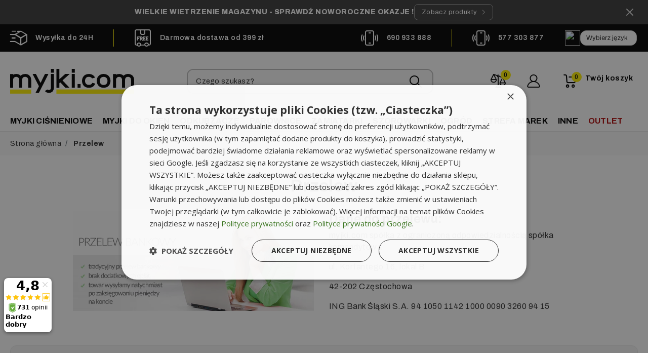

--- FILE ---
content_type: text/html; charset=utf-8
request_url: https://myjki.com/content/11-przelew
body_size: 33793
content:
<!doctype html>
<html lang="pl-PL">

<head>
    
        




  <meta charset="utf-8">


  <meta http-equiv="x-ua-compatible" content="ie=edge">



  <title>Przelew - Specjalistyczny sklep on-line Karcher w Polsce.</title>
  
    <script data-keepinline="true">
    var cdcGtmApi = '//myjki.com/module/cdc_googletagmanager/async';
    var ajaxShippingEvent = 1;
    var ajaxPaymentEvent = 1;

/* datalayer */
dataLayer = window.dataLayer || [];
    let cdcDatalayer = {"pageCategory":"cms","event":null,"ecommerce":{"currency":"PLN"},"google_tag_params":{"ecomm_pagetype":"other"}};
    dataLayer.push(cdcDatalayer);

/* call to GTM Tag */
(function(w,d,s,l,i){w[l]=w[l]||[];w[l].push({'gtm.start':
new Date().getTime(),event:'gtm.js'});var f=d.getElementsByTagName(s)[0],
j=d.createElement(s),dl=l!='dataLayer'?'&l='+l:'';j.async=true;j.src=
'https://www.googletagmanager.com/gtm.js?id='+i+dl;f.parentNode.insertBefore(j,f);
})(window,document,'script','dataLayer','GTM-T948TL');

/* async call to avoid cache system for dynamic data */
var cdcgtmreq = new XMLHttpRequest();
cdcgtmreq.onreadystatechange = function() {
    if (cdcgtmreq.readyState == XMLHttpRequest.DONE ) {
        if (cdcgtmreq.status == 200) {
          	var datalayerJs = cdcgtmreq.responseText;
            try {
                var datalayerObj = JSON.parse(datalayerJs);
                dataLayer = dataLayer || [];
                dataLayer.push(datalayerObj);
            } catch(e) {
               console.log("[CDCGTM] error while parsing json");
            }

                    }
        dataLayer.push({
          'event': 'datalayer_ready'
        });
    }
};
cdcgtmreq.open("GET", "//myjki.com/module/cdc_googletagmanager/async?action=user" /*+ "?" + new Date().getTime()*/, true);
cdcgtmreq.setRequestHeader('X-Requested-With', 'XMLHttpRequest');
cdcgtmreq.send();
</script>
  
  <meta name="theme-color" content="#000" />
  <meta name="description" content="ℹ️ Przelew bankowy jako jedna z metod płatności za zakupy w naszym sklepie. ✅ Dane rachunku bankowego ✅">
  <meta name="keywords" content="">
  
      <link rel="canonical" href="https://myjki.com/content/11-przelew">
    
      

  
    
  



  <meta name="viewport" content="width=device-width, initial-scale=1, maximum-scale=1">



  <link rel="icon" type="image/vnd.microsoft.icon" href="https://myjki.com/img/favicon.ico?1767784463">
  <link rel="shortcut icon" type="image/x-icon" href="https://myjki.com/img/favicon.ico?1767784463">



  
  <link
      rel="preload"
      href="/themes/click-leaders-theme/assets/fonts/archivo-v19-latin_latin-ext-regular-5845abbf649d65a607dec9c04ad54286.woff2"
      as="font"
      crossorigin
    ><link
      rel="preload"
      href="/themes/click-leaders-theme/assets/fonts/archivo-v19-latin_latin-ext-500-1d76bee37f1e4f8827ccbfbd5a265abe.woff2"
      as="font"
      crossorigin
    ><link
      rel="preload"
      href="/themes/click-leaders-theme/assets/fonts/archivo-v19-latin_latin-ext-600-d25ff23433b2605fae85e9ec5237c9c2.woff2"
      as="font"
      crossorigin
    ><link
      rel="preload"
      href="/themes/click-leaders-theme/assets/fonts/archivo-v19-latin_latin-ext-700-a90330deed5e8a9493cbe206621a6853.woff2"
      as="font"
      crossorigin
    ><link
      rel="preload"
      href="/themes/click-leaders-theme/assets/fonts/flaticon-b48375136e245565481f10669c8a1d95.woff2"
      as="font"
      crossorigin
    ><link
      rel="preload"
      href="/themes/click-leaders-theme/assets/fonts/MaterialIcons-Regular-12a47ed5fd5585f0f4227fa035a1a607.woff2"
      as="font"
      crossorigin
    >




  
  <link
    rel="stylesheet"
    href="https://myjki.com/themes/click-leaders-theme/assets/cache/theme-6bce4c3671.css?v=54ebdfbbfe6c31c39aaba9a1ee83860a"
    type="text/css"
    media="all">




  

  <script
    type="text/javascript"
    src="https://www.google.com/recaptcha/api.js?v=77ec6f21c85b637cc42bb997841e11a6"
    async></script>
  <script
    type="text/javascript"
    src="https://www.google.com/recaptcha/enterprise.js?v=77ec6f21c85b637cc42bb997841e11a6"
    async></script>



  <script type="text/javascript">
        var ap5_cartPackProducts = [];
        var ap5_cartRefreshUrl = "https:\/\/myjki.com\/module\/pm_advancedpack\/ajax_cart?ajax=1&action=refresh";
        var ap5_modalErrorClose = "Zamknij";
        var ap5_modalErrorTitle = "Wyst\u0105pi\u0142 b\u0142\u0105d";
        var cb_isDesktop = 1;
        var compareEasyAction = "https:\/\/myjki.com\/module\/cl_compare\/action";
        var dm_hash = "3GU8JRP1F";
        var dm_mode = 0;
        var ec_ajax_path = "https:\/\/myjki.com\/module\/easycarousels\/ajax?token=e377631d569e7efa97bc0776f1fffcf1";
        var ec_isMobile = 0;
        var is_16 = false;
        var jolisearch = {"amb_joli_search_action":"https:\/\/myjki.com\/module\/ambjolisearch\/jolisearch","amb_joli_search_link":"https:\/\/myjki.com\/module\/ambjolisearch\/jolisearch","amb_joli_search_controller":"jolisearch","blocksearch_type":"top","show_cat_desc":0,"ga_acc":0,"id_lang":1,"url_rewriting":true,"use_autocomplete":2,"minwordlen":1,"l_products":"Produkty","l_manufacturers":"Producenci","l_suppliers":"Suppliers","l_categories":"Kategorie","l_no_results_found":"Nie znaleziono wynik\u00f3w","l_more_results":"Wi\u0119cej wynik\u00f3w","ENT_QUOTES":3,"jolisearch_position":{"my":"center top","at":"center bottom","collision":"fit none"},"classes":"ps17 centered-list","display_manufacturer":"","display_supplier":"","display_category":"","use_mobile_ux":"1","mobile_media_breakpoint":"576","mobile_opening_selector":"","show_add_to_cart_button":"","add_to_cart_button_style":1,"show_features":"1","feature_ids":[],"show_feature_values_only":true,"show_price":"1","theme":"finder"};
        var klCustomer = null;
        var listDisplayAjaxUrl = "https:\/\/myjki.com\/module\/is_themecore\/ajaxTheme";
        var pdceneozaufaneopiniepro_ajax_link = "https:\/\/myjki.com\/module\/pdceneozaufaneopiniepro\/ajax";
        var pdceneozaufaneopiniepro_default_accepted = 0;
        var pdceneozaufaneopiniepro_ps16 = false;
        var pdceneozaufaneopiniepro_ps17 = false;
        var pdceneozaufaneopiniepro_secure_key = "7508b710529a27258d92ca8cd2fdd768";
        var pdceneozaufaneopiniepro_work_mode = 2;
        var pm_advancedpack = {"ajaxUrl":"https:\/\/myjki.com\/module\/pm_advancedpack\/ajax","staticToken":"930258e8afa8aadce323e4dc402dee43"};
        var prestashop = {"cart":{"products":[],"totals":{"total":{"type":"total","label":"Suma","amount":0,"value":"0,00\u00a0z\u0142"},"total_including_tax":{"type":"total","label":"Suma (brutto)","amount":0,"value":"0,00\u00a0z\u0142"},"total_excluding_tax":{"type":"total","label":"Suma (netto)","amount":0,"value":"0,00\u00a0z\u0142"}},"subtotals":{"products":{"type":"products","label":"Produkty","amount":0,"value":"0,00\u00a0z\u0142"},"discounts":null,"shipping":{"type":"shipping","label":"Dostawa","amount":0,"value":""},"tax":{"type":"tax","label":"W tym VAT","amount":0,"value":"0,00\u00a0z\u0142"}},"products_count":0,"summary_string":"0 sztuk","vouchers":{"allowed":1,"added":[]},"discounts":[],"minimalPurchase":0,"minimalPurchaseRequired":""},"currency":{"id":1,"name":"Z\u0142oty polski","iso_code":"PLN","iso_code_num":"985","sign":"z\u0142"},"customer":{"lastname":null,"firstname":null,"email":null,"birthday":null,"newsletter":null,"newsletter_date_add":null,"optin":null,"website":null,"company":null,"siret":null,"ape":null,"is_logged":false,"gender":{"type":null,"name":null},"addresses":[]},"country":{"id_zone":"1","id_currency":"0","call_prefix":"48","iso_code":"PL","active":"1","contains_states":"0","need_identification_number":"0","need_zip_code":"1","zip_code_format":"NN-NNN","display_tax_label":"1","name":"Polska","id":14},"language":{"name":"Polski (Polish)","iso_code":"pl","locale":"pl-PL","language_code":"pl","active":"1","is_rtl":"0","date_format_lite":"Y-m-d","date_format_full":"Y-m-d H:i:s","id":1},"page":{"title":"","canonical":"https:\/\/myjki.com\/content\/11-przelew","meta":{"title":"Przelew - Specjalistyczny sklep on-line Karcher w Polsce.","description":"\u2139\ufe0f Przelew bankowy jako jedna z metod p\u0142atno\u015bci za zakupy w naszym sklepie. \u2705 Dane rachunku bankowego \u2705","keywords":"","robots":"index"},"page_name":"cms","body_classes":{"lang-pl":true,"lang-rtl":false,"country-PL":true,"currency-PLN":true,"layout-full-width":true,"page-cms":true,"tax-display-enabled":true,"page-customer-account":false,"cms-id-11":true},"admin_notifications":[],"password-policy":{"feedbacks":{"0":"Bardzo s\u0142abe","1":"S\u0142abe","2":"\u015arednia","3":"Silne","4":"Bardzo silne","Straight rows of keys are easy to guess":"Proste kombinacje klawiszy s\u0105 \u0142atwe do odgadni\u0119cia","Short keyboard patterns are easy to guess":"Proste kombinacje przycisk\u00f3w s\u0105 \u0142atwe do odgadni\u0119cia","Use a longer keyboard pattern with more turns":"U\u017cyj d\u0142u\u017cszej i bardziej skomplikowanej kombinacji przycisk\u00f3w","Repeats like \"aaa\" are easy to guess":"Powt\u00f3rzenia typu \u201eaaa\u201d s\u0105 \u0142atwe do odgadni\u0119cia","Repeats like \"abcabcabc\" are only slightly harder to guess than \"abc\"":"Powt\u00f3rzenia takie jak \u201eabcabcabc\u201d s\u0105 tylko nieco trudniejsze do odgadni\u0119cia ni\u017c \u201eabc\u201d","Sequences like abc or 6543 are easy to guess":"Kombinacje takie jak \u201eabc\u201d lub \u201e6543\u201d s\u0105 \u0142atwe do odgadni\u0119cia","Recent years are easy to guess":"Ostatnie lata s\u0105 \u0142atwe do odgadni\u0119cia","Dates are often easy to guess":"Daty s\u0105 cz\u0119sto \u0142atwe do odgadni\u0119cia","This is a top-10 common password":"To jest 10 najcz\u0119\u015bciej u\u017cywanych hase\u0142","This is a top-100 common password":"To jest 100 najcz\u0119\u015bciej u\u017cywanych hase\u0142","This is a very common password":"To bardzo popularne has\u0142o","This is similar to a commonly used password":"Jest to podobne do powszechnie u\u017cywanego has\u0142a","A word by itself is easy to guess":"Samo s\u0142owo jest \u0142atwe do odgadni\u0119cia","Names and surnames by themselves are easy to guess":"Same imiona i nazwiska s\u0105 \u0142atwe do odgadni\u0119cia","Common names and surnames are easy to guess":"Popularne imiona i nazwiska s\u0105 \u0142atwe do odgadni\u0119cia","Use a few words, avoid common phrases":"U\u017cyj kilku s\u0142\u00f3w, unikaj popularnych zwrot\u00f3w","No need for symbols, digits, or uppercase letters":"Nie potrzebujesz symboli, cyfr ani wielkich liter","Avoid repeated words and characters":"Unikaj powtarzaj\u0105cych si\u0119 s\u0142\u00f3w i znak\u00f3w","Avoid sequences":"Unikaj sekwencji","Avoid recent years":"Unikaj ostatnich lat","Avoid years that are associated with you":"Unikaj lat, kt\u00f3re s\u0105 z Tob\u0105 zwi\u0105zane","Avoid dates and years that are associated with you":"Unikaj dat i lat, kt\u00f3re s\u0105 z Tob\u0105 powi\u0105zane","Capitalization doesn't help very much":"Wielkie litery nie s\u0105 zbytnio pomocne","All-uppercase is almost as easy to guess as all-lowercase":"Wpisywanie wielkich liter jest prawie tak samo \u0142atwe do odgadni\u0119cia jak wpisywanie ma\u0142ych liter","Reversed words aren't much harder to guess":"Odwr\u00f3cone s\u0142owa nie s\u0105 du\u017co trudniejsze do odgadni\u0119cia","Predictable substitutions like '@' instead of 'a' don't help very much":"Przewidywalne zamienniki, takie jak \u201e@\u201d zamiast \u201ea\u201d, nie s\u0105 zbyt pomocne","Add another word or two. Uncommon words are better.":"Dodaj kolejne s\u0142owo lub dwa. Nietypowe s\u0142owa s\u0105 lepsze."}}},"shop":{"name":"myjki.com","logo":"https:\/\/myjki.com\/img\/logo-1767784463.svg","stores_icon":"https:\/\/myjki.com\/img\/logo_stores.png","favicon":"https:\/\/myjki.com\/img\/favicon.ico"},"core_js_public_path":"\/themes\/","urls":{"base_url":"https:\/\/myjki.com\/","current_url":"https:\/\/myjki.com\/content\/11-przelew","shop_domain_url":"https:\/\/myjki.com","img_ps_url":"https:\/\/myjki.com\/img\/","img_cat_url":"https:\/\/myjki.com\/img\/c\/","img_lang_url":"https:\/\/myjki.com\/img\/l\/","img_prod_url":"https:\/\/myjki.com\/img\/p\/","img_manu_url":"https:\/\/myjki.com\/img\/m\/","img_sup_url":"https:\/\/myjki.com\/img\/su\/","img_ship_url":"https:\/\/myjki.com\/img\/s\/","img_store_url":"https:\/\/myjki.com\/img\/st\/","img_col_url":"https:\/\/myjki.com\/img\/co\/","img_url":"https:\/\/myjki.com\/themes\/click-leaders-theme\/assets\/img\/","css_url":"https:\/\/myjki.com\/themes\/click-leaders-theme\/assets\/css\/","js_url":"https:\/\/myjki.com\/themes\/click-leaders-theme\/assets\/js\/","pic_url":"https:\/\/myjki.com\/upload\/","theme_assets":"https:\/\/myjki.com\/themes\/click-leaders-theme\/assets\/","theme_dir":"https:\/\/myjki.com\/themes\/click-leaders-theme\/","pages":{"address":"https:\/\/myjki.com\/adres","addresses":"https:\/\/myjki.com\/adresy","authentication":"https:\/\/myjki.com\/logowanie","manufacturer":"https:\/\/myjki.com\/producenci","cart":"https:\/\/myjki.com\/koszyk","category":"https:\/\/myjki.com\/index.php?controller=category","cms":"https:\/\/myjki.com\/index.php?controller=cms","contact":"https:\/\/myjki.com\/kontakt","discount":"https:\/\/myjki.com\/rabaty","guest_tracking":"https:\/\/myjki.com\/sledzenie-zamowienia-gosc","history":"https:\/\/myjki.com\/historia-zamowien","identity":"https:\/\/myjki.com\/dane-osobiste","index":"https:\/\/myjki.com\/","my_account":"https:\/\/myjki.com\/moje-konto","order_confirmation":"https:\/\/myjki.com\/potwierdzenie-zamowienia","order_detail":"https:\/\/myjki.com\/index.php?controller=order-detail","order_follow":"https:\/\/myjki.com\/sledzenie-zamowienia","order":"https:\/\/myjki.com\/zamowienie","order_return":"https:\/\/myjki.com\/index.php?controller=order-return","order_slip":"https:\/\/myjki.com\/pokwitowania","pagenotfound":"https:\/\/myjki.com\/index.php?controller=pagenotfound","password":"https:\/\/myjki.com\/odzyskiwanie-hasla","pdf_invoice":"https:\/\/myjki.com\/index.php?controller=pdf-invoice","pdf_order_return":"https:\/\/myjki.com\/index.php?controller=pdf-order-return","pdf_order_slip":"https:\/\/myjki.com\/index.php?controller=pdf-order-slip","prices_drop":"https:\/\/myjki.com\/promocje","product":"https:\/\/myjki.com\/index.php?controller=product","registration":"https:\/\/myjki.com\/index.php?controller=registration","search":"https:\/\/myjki.com\/szukaj","sitemap":"https:\/\/myjki.com\/mapa-strony","stores":"https:\/\/myjki.com\/sklepy","supplier":"https:\/\/myjki.com\/dostawcy","new_products":"https:\/\/myjki.com\/nowe-produkty","brands":"https:\/\/myjki.com\/producenci","register":"https:\/\/myjki.com\/index.php?controller=registration","order_login":"https:\/\/myjki.com\/zamowienie?login=1"},"alternative_langs":[],"actions":{"logout":"https:\/\/myjki.com\/?mylogout="},"no_picture_image":{"bySize":{"small_default":{"url":"https:\/\/myjki.com\/img\/p\/pl-default-small_default.jpg","width":98,"height":98},"cart_default":{"url":"https:\/\/myjki.com\/img\/p\/pl-default-cart_default.jpg","width":125,"height":125},"home_default":{"url":"https:\/\/myjki.com\/img\/p\/pl-default-home_default.jpg","width":250,"height":250},"ceneo":{"url":"https:\/\/myjki.com\/img\/p\/pl-default-ceneo.jpg","width":310,"height":310},"facebook":{"url":"https:\/\/myjki.com\/img\/p\/pl-default-facebook.jpg","width":527,"height":274},"medium_default":{"url":"https:\/\/myjki.com\/img\/p\/pl-default-medium_default.jpg","width":452,"height":452},"thickbox_default":{"url":"https:\/\/myjki.com\/img\/p\/pl-default-thickbox_default.jpg","width":600,"height":600},"large_default":{"url":"https:\/\/myjki.com\/img\/p\/pl-default-large_default.jpg","width":800,"height":800}},"small":{"url":"https:\/\/myjki.com\/img\/p\/pl-default-small_default.jpg","width":98,"height":98},"medium":{"url":"https:\/\/myjki.com\/img\/p\/pl-default-facebook.jpg","width":527,"height":274},"large":{"url":"https:\/\/myjki.com\/img\/p\/pl-default-large_default.jpg","width":800,"height":800},"legend":""}},"configuration":{"display_taxes_label":true,"display_prices_tax_incl":true,"is_catalog":false,"show_prices":true,"opt_in":{"partner":false},"quantity_discount":{"type":"discount","label":"Rabat Jednostkowy"},"voucher_enabled":1,"return_enabled":0},"field_required":[],"breadcrumb":{"links":[{"title":"Strona g\u0142\u00f3wna","url":"https:\/\/myjki.com\/"},{"title":"Przelew","url":"https:\/\/myjki.com\/content\/11-przelew"}],"count":2},"link":{"protocol_link":"https:\/\/","protocol_content":"https:\/\/"},"time":1769246355,"static_token":"930258e8afa8aadce323e4dc402dee43","token":"7b0d999a421ed86c3294a50e3c807bf3","debug":false,"modules":{"cl_canonical_tag":null}};
        var psemailsubscription_subscription = "https:\/\/myjki.com\/module\/ps_emailsubscription\/subscription";
        var shoppingCartAction = "https:\/\/myjki.com\/module\/is_shoppingcart\/action";
        var x13gusdata_ajax_url = "https:\/\/myjki.com\/module\/x13gusdata\/ajax";
        var x13gusdata_download_btn_text = "Pobierz dane";
        var x13gusdata_downloading_btn_text = "Pobieranie...";
        var x13gusdata_empty_nip = "Pole numer NIP jest puste";
        var x13gusdata_gus_inline_display_method = true;
        var x13gusdata_invalid_nip = "Niepoprawny numer NIP";
      </script>



  <script type="text/javascript">
    var Days_text = 'Dni';
    var Hours_text = 'Godz.';
    var Mins_text = 'Min.(y)';
    var Sec_text = 'Sek(s)';
</script><meta property="og:title" content="Przelew - Specjalistyczny sklep on-line Karcher w Polsce."/>
<meta property="og:description" content="ℹ️ Przelew bankowy jako jedna z metod płatności za zakupy w naszym sklepie. ✅ Dane rachunku bankowego ✅"/>
<meta property="og:type" content="website"/>
<meta property="og:url" content="https://myjki.com/content/11-przelew"/>
<meta property="og:site_name" content="myjki.com"/>




    <meta property="og:image" content="https://myjki.com/img/logo-1767784463.svg"/>

<meta name="twitter:card" content="summary_large_image">
<meta property="twitter:title" content="Przelew - Specjalistyczny sklep on-line Karcher w Polsce."/>
<meta property="twitter:description" content="ℹ️ Przelew bankowy jako jedna z metod płatności za zakupy w naszym sklepie. ✅ Dane rachunku bankowego ✅"/>
<meta property="twitter:site" content="myjki.com"/>
<meta property="twitter:creator" content="myjki.com"/>
<meta property="twitter:domain" content="https://myjki.com/content/11-przelew"/>

  <meta property="twitter:image" content="https://myjki.comhttps://myjki.com/img/logo-1767784463.svg"/>
  <meta property="twitter:image:alt" content="ℹ️ Przelew bankowy jako jedna z metod płatności za zakupy w naszym sklepie. ✅ Dane rachunku bankowego ✅"/>
  <script type="application/ld+json">
    {
    "@context": "http://schema.org",
    "@type": "Organization",
    "name": "myjki.com",
    "url": "https://myjki.com/",
    "logo": {
        "@type": "ImageObject",
        "image": "https://myjki.com/img/logo-1767784463.svg"
    },
    "contactPoint": {
        "@type": "ContactPoint",
        "telephone": "880 014 265",
        "contactType": "customer service"
    },
    "hasMerchantReturnPolicy": {
        "@type": "MerchantReturnPolicy",
        "url": "https://myjki.com/content/95-zwrot-towaru",
        "applicableCountry": "PL",
        "returnPolicyCountry": "PL",
        "returnPolicyCategory": "MerchantReturnFiniteReturnWindow"
    },
    "address": {
        "@type": "PostalAddress",
        "postalCode": "42-200",
        "streetAddress": "ul. Wojciecha Korfantego 16",
        "addressLocality": "Częstochowa, Polska"
    }
}
  </script>
  <script type="application/ld+json">
    {
    "@context": "http://schema.org",
    "@type": "BreadcrumbList",
    "itemListElement": [
        {
            "@type": "ListItem",
            "position": 1,
            "name": "Strona główna",
            "item": "https://myjki.com/"
        },
        {
            "@type": "ListItem",
            "position": 2,
            "name": "Przelew",
            "item": "https://myjki.com/content/11-przelew"
        }
    ]
}
  </script>
<script>

(function(w,d,s,i,dl){w._ceneo = w._ceneo || function () {
w._ceneo.e = w._ceneo.e || []; w._ceneo.e.push(arguments); };
w._ceneo.e = w._ceneo.e || [];dl=dl===undefined?"datalayer":dl;
var f = d.getElementsByTagName(s)[0], j = d.createElement(s); j.defer = true;
j.src = "https://ssl.ceneo.pl/ct/v5/script.js?accountGuid=" + i + "&t=" + Date.now() + (dl ? "&dl=" + dl : ''); f.parentNode.insertBefore(j, f);
})(window, document, "script", "244ccd3e-af26-4ef9-9c41-871c9b9ec33a");


</script>

<script>
    var x13pricehistory_ajax_url = 'https://myjki.com/module/x13pricehistory/ajax';
    var x13pricehistory_ajax_token = '930258e8afa8aadce323e4dc402dee43';
</script>

<?php
/**
 * NOTICE OF LICENSE
 *
 * Smartsupp live chat - official plugin. Smartsupp is free live chat with visitor recording. 
 * The plugin enables you to create a free account or sign in with existing one. Pre-integrated 
 * customer info with WooCommerce (you will see names and emails of signed in webshop visitors).
 * Optional API for advanced chat box modifications.
 *
 * You must not modify, adapt or create derivative works of this source code
 *
 *  @author    Smartsupp
 *  @copyright 2021 Smartsupp.com
 *  @license   GPL-2.0+
**/ 
?>

<script type="text/javascript">
            var _smartsupp = _smartsupp || {};
            _smartsupp.key = '5b5e0dc0457a2753c20bf500a04f5d975e7f70a0';
_smartsupp.cookieDomain = '.myjki.com';
_smartsupp.sitePlatform = 'Prestashop 8.1.7';
window.smartsupp||(function(d) {
                var s,c,o=smartsupp=function(){ o._.push(arguments)};o._=[];
                s=d.getElementsByTagName('script')[0];c=d.createElement('script');
                c.type='text/javascript';c.charset='utf-8';c.async=true;
                c.src='//www.smartsuppchat.com/loader.js';s.parentNode.insertBefore(c,s);
            })(document);
            </script><script type="text/javascript"></script>


    
</head>

<body id="cms" class="lang-pl country-pl currency-pln layout-full-width page-cms tax-display-enabled cms-id-11">

    

    
        <!-- Google Tag Manager (noscript) -->
<noscript><iframe src="https://www.googletagmanager.com/ns.html?id=GTM-T948TL"
height="0" width="0" style="display:none;visibility:hidden"></iframe></noscript>
<!-- End Google Tag Manager (noscript) -->
<div id="ed-infobar" class="ed-infobar-wrapper" style="background-color: #3b3b3b; color: #ffffff;">
    
    <div class="ed-container">
        <div class="ed-infobar-content">
            <div class="ed-text">
                <strong>WIELKIE WIETRZENIE MAGAZYNU - SPRAWDŹ NOWOROCZNE OKAZJE !</strong>
            </div>
            
                            <a href="https://myjki.com/content/621-wietrzenie-magazynow-2026" class="ed-infobar-btn">
                    <div class="ed-btn-text">
                                                    Zobacz produkty
                                            </div>
                    <svg class="ed-icon-arrow" viewBox="0 0 20 20" xmlns="http://www.w3.org/2000/svg" height="16" width="16">
                        <path d="M12.293 10L7.646 5.354a.5.5 0 1 1 .708-.708l5 5a.5.5 0 0 1 0 .708l-5 5a.5.5 0 0 1-.708-.708L12.293 10z" fill="currentColor"></path>
                    </svg>
                </a>
                    </div>
    </div>

    <div class="ed-infobar-close" title="Zamknij">
        <svg class="ed-icon-close" viewBox="0 0 24 24" xmlns="http://www.w3.org/2000/svg" height="24" width="24">
            <path d="M6.707 5.293L12 10.585l5.293-5.292a1 1 0 0 1 1.32-.083l.094.083a1 1 0 0 1 0 1.414L13.415 12l5.292 5.293a1 1 0 0 1-1.414 1.414L12 13.415l-5.293 5.292a1 1 0 0 1-1.32.083l-.094-.083a1 1 0 0 1 0-1.414L10.585 12 5.293 6.707a1 1 0 0 1 1.414-1.414z" fill="currentColor"></path>
        </svg>
    </div>
    
</div>
    

    <main class="l-main d-flex flex-column">
        
                    


        
            <header id="header" class="l-header">
                <nav class="header-nav">
                    <div class="bg-black p-0">
<div class="d-lg-flex justify-content-between container">
<div class="store_advantages hidden-md-down store_advantages--desktop py-2">
<div class="store_advantages__items"><i class="flaticon-fast-delivery"></i>
<div class="store_advantages__text">
<p class="store_advantages__text--headline">Wysyłka do 24H</p>
</div>
</div>
<div class="store_advantages__items "><i class="flaticon-free-delivery-1"></i>
<div class="store_advantages__text">
<p class="store_advantages__text--headline">Darmowa dostawa od 399 zł</p>
</div>
</div>
</div>
<div class="store_advantages py-2 position-relative">
<div class="store_advantages__items hidden-lg-up"><i class="flaticon-fast-delivery"></i>
<div class="store_advantages__text">
<p class="store_advantages__text--headline">Wysyłka do 24H</p>
</div>
</div>
<div class="store_advantages__items"><i class="flaticon-phone-call"></i>
<div class="store_advantages__text">
<p class="store_advantages__text--headline"><a href="tel:690933888">690 933 888</a></p>
</div>
</div>
<div class="store_advantages__items mr-0 border-0"><i class="flaticon-phone-call"></i>
<div class="store_advantages__text">
<p class="store_advantages__text--headline"><a href="tel:577303877">577 303 877</a></p>
</div>
</div>
<div id="cl-google-translate-wrapper">
<div id="desktop_google_translate_selector" class="d-none d-lg-block">
<div id="google_translate_container"><img width="30" height="30" id="translate-globe" src="/modules/cl_google_translate/views/img/flagi.svg" class="pr-1" />
<div id="google_translate_element"></div>
<script async="" src="//translate.google.com/translate_a/element.js?cb=googleTranslateElementInit"></script>
</div>
</div>
</div>
</div>
</div>
</div>

                </nav>
            </header>
        

        
            
    <div class="header-banner">
        
    </div>





    <div class="header-top py-2 py-md-0 border-bottom">

        <div class="header-top__container container py-md-4">

            <div class="row flex-wrap align-items-center justify-content-between">
                <div class="px-2 header-top__block header-top__block--logo py-3 py-md-0 d-flex align-items-center">

                    <a class="flex-grow-1 logo-container" href="https://myjki.com/">
                        <img class="logo img-fluid" src="https://myjki.com/img/logo-1767784463.svg" height="49"
                            width="245" alt="myjki.com logo"
                            >
                    </a>
                </div>

                <div class="header-top__block header-top__block--search order-5 order-xl-0 col-12 col-xl-5 d-md-flex pt-md-2 pt-xl-0">

	<div class="d-flex align-items-center">
		<div class="col flex-grow-0 ybc-menu-toggle ybc-menu-btn closed hidden-xl-up pr-3">
			<span class="ybc-menu-button-toggle_icon header-top__icon-container">
				<div class="icon-group">
					<i class="flaticon-more pb-0"></i>
				</div>
			</span>
		</div>
		<a role="button" class="search-toggler header-top__link d-md-none col p-0" data-toggle="modal"
			 data-target="#saerchModal" 
			>
			<div class="search-form__form-group">
								<input readonly="readonly" class="form-control active" placeholder="Czego szukasz?"
					type="text" name="s" value="">
				<button type="submit" class="search-form__btn btn">
					<i class="flaticon-loupe text-24 d-flex"></i>
				</button>
			</div>
		</a>
	</div>

	<div id="_desktop_search_from" class="d-none d-md-block col">
		<form class="search-form js-search-form" data-search-controller-url="https://myjki.com/module/is_searchbar/ajaxSearch" method="get"
			action="//myjki.com/szukaj">
			<div class="search-form__form-group">
				<input type="hidden" name="controller" value="search">
				<input class="js-search-input search-form__input form-control"
					placeholder="Czego szukasz?" type="text" name="s"
					value="">
				<button type="submit" class="search-form__btn btn">
					<i class="flaticon-loupe text-24 d-flex"></i>
				</button>
			</div>
			
		</form>
	</div>



</div>
                <div class="d-flex align-items-center">
                    
<div class="header-top__block header-top__block--compare col flex-grow-0 ml-md-auto">
    <div class="js-compare dropdown" data-refresh-url="https://myjki.com/module/cl_compare/action">


        <a href="#" role="button" class="header-top__link d-lg-block d-none" id="compareDropdown" data-toggle="dropdown"
            aria-haspopup="true" aria-expanded="false">
            <div class="header-top__icon-container">
                <div class="icon-group">
                                        <img class="dropdown-custom"  width="30" height="30" alt="Porównanie" src="/img/scale.svg">
                </div>
                <span
                    class="header-top__badge bg-secondary compare-count ">
                    0
                </span>
            </div>
        </a>

        <a href="https://myjki.com/module/cl_compare/lists" class="d-flex header-top__link d-flex d-lg-none">
            <div class="header-top__icon-container">
                <div class="icon-group">
                                        <img width="30" height="30" alt="Porównanie" src="/img/scale.svg">
                </div>
                <span
                    class="header-top__badge bg-secondary compare-count ">
                    0
                </span>
            </div>
        </a>
        <div class="dropdown-menu blockcart__dropdown cart-dropdown dropdown-menu-right"
            aria-labelledby="compareDropdown">
            <div class="cart-dropdown__content keep-open js-cart__card-body cart__card-body">
                <div class="cart-loader">
                    <div class="spinner-border text-primary" role="status"><span
                            class="sr-only">Loading...</span></div>
                </div>
                <div class="cart-dropdown__title d-flex align-items-center mb-3 pb-3">
                    <p class="h5 mb-0 mr-2">
                        Porównanie                     </p>
                    <a aria-labelledby="compareDropdown" data-toggle="dropdown" href="#"
                        class="cart-dropdown__close dropdown-close ml-auto cursor-pointer">
                        <i class="flaticon-cross text-16"></i>
                    </a>
                </div>
                                    <div class="alert alert-warning mb-0">
                        Nie dodano jeszcze żadnego produktu do porównania.
                    </div>
                            </div>
        </div>

    </div>
</div>

<script>
    var compareAddedMessage = 'Produkt został dodany do';
    var compareRemovedMessage = 'Produkt został usunięty z';
    var compareLinkTitle = 'porównania';
    var compareListLink = 'https://myjki.com/module/cl_compare/lists';
    var compareRemoveMsg = 'Usuń z porównania';
    var compareAddMsg = 'Porównaj';

</script><div class="col flex-grow-0 header-top__block header-top__block--user">
  <a
    class="header-top__link"
    rel="nofollow"
    href="https://myjki.com/logowanie?back=my-account"
          title="Zaloguj się do konta klienta"
      >
    <div class="header-top__icon-container">
      <div class="icon-group">
        <i class="flaticon-user"></i>
      </div>
    </div>
  </a>
</div>
<div class="header-top__block header-top__block--cart col flex-grow-0 ">
  <div class="js-blockcart blockcart cart-preview dropdown dropdown--hover" data-refresh-url="//myjki.com/module/is_shoppingcart/ajax">
    <a href="#" role="button" class="header-top__link d-lg-block d-none" id="cartDropdown" data-toggle="dropdown"
      aria-haspopup="true" aria-expanded="false">
      <div class="header-top__icon-container">
        <div class="icon-group">
          <i class="flaticon-shopping text-36 dropdown-custom"></i>
          <span class="hidden-sm-down d-flex flex-column align-items-baseline">
            <div class="fw-7 text-black mb-n1">Twój koszyk</div>
            <div class="mb-0 text-default line-height-normal blockcart__price"></div>
          </span>
        </div>
        <span class="header-top__badge bg-secondary ">
          0
        </span>
      </div>
    </a>
    <a href="//myjki.com/koszyk?action=show" class="d-flex d-lg-none header-top__link">
      <div class="header-top__icon-container">
        <div class="icon-group">
          <i class="flaticon-shopping"></i>
          <span class="hidden-sm-down ">Twój koszyk</span>
        </div>
        <span class="header-top__badge bg-secondary ">
          0
        </span>
      </div>
    </a>
    <div class="dropdown-menu blockcart__dropdown cart-dropdown dropdown-menu-right" aria-labelledby="cartDropdown">
      <div class="cart-dropdown__content keep-open js-cart__card-body cart__card-body">
        <div class="cart-loader">
          <div class="spinner-border text-primary" role="status"><span
              class="sr-only">Loading...</span></div>
        </div>
        <div class="cart-dropdown__title d-flex align-items-center mb-3 pb-3">
          <p class="h5 mb-0 mr-2">
        Twój koszyk           </p>
          <a aria-labelledby="cartDropdown" data-toggle="dropdown" href="#" class="cart-dropdown__close dropdown-close ml-auto cursor-pointer">
            <i class="flaticon-cross text-16"></i>
          </a>
        </div>
                  <div class="alert alert-warning mb-0">
            Niestety Twój koszyk jest pusty
          </div>
              </div>
    </div>
  </div>
</div><script type="text/javascript" data-keepinline="true">
	var scr=document.createElement('script');
	scr.src=('https:'==document.location.protocol?'https://':'http://')+'ssl.ceneo.pl/shops/sw.js?accountGuid=244ccd3e-af26-4ef9-9c41-871c9b9ec33a';
	scr.type='text/javascript';
	document.getElementsByTagName('head')[0].appendChild(scr);
</script>


                </div>
            </div>

        </div>


        <div class="container pl-0">


            <div class="ets_more_menu_container">
                <div id="ets_more_menu_desktop" class="d-none d-xl-flex header-top__block align-items-center">
                    <a class="header-top__link">
                        <div class="headet-top__icon-container">
                            <div class="icon-group">

                                <i class="flaticon-more"></i>
                            </div>
                        </div>
                    </a>
                </div>

                <div id="ets_mm_megamenu_container" class="position-relative">
                    <div class="col-lg-12 position-unset w-auto">
                            <div class="ets_mm_megamenu 
        layout_layout1 
         show_icon_in_mobile 
          
        transition_fade   
        transition_floating 
         
        sticky_disabled 
         
        ets-dir-ltr        hook-custom        single_layout         disable_sticky_mobile         " data-bggray="bg_gray">
        <div class="ets_mm_megamenu_content">
            <div class="">
                <div class="ets_mm_megamenu_content_content">
              
                        <ul
        class="mm_menus_ul text-14 d-flex flex-column flex-xl-row  m-0">

        <li class="menu_header py-3 hidden-xl-up text-color-white">
            <div class="menu_header__title">Menu</div>
            <div class="mm_menus_back_icon menu_header__close">
                <i class="flaticon-cross text-24"></i>
            </div>
        </li>

                    <li
                class="px-3 fw-4 px-xl-2 m-0 mm_menus_li  mm_menus_li_tab mm_sub_align_full display_tabs_in_full_width  mm_has_sub ">
                <div class="mm_menu_content_title d-flex align-items-center">
                    <a 
                    style=""
                    class="py-2f d-flex align-items-center mm_menus_li_link menu_header__title text-decoration-none mb-0 "
                                                href="https://myjki.com/7-myjki-cisnieniowe">

                                                Myjki ciśnieniowe

                        
                                                
                        </a>
                        <span class="close_menu_mobile close_menu d-md-none"><i class="flaticon-cross text-24"></i></span>
                                                                            <i class="flaticon-right-arrow closed arrow d-xl-none"></i>
                                            </div>

                                                                        <div class="mm_columns_ul mm_columns_ul_tab">
                                <ul class="w-100 text-14 ">
                                    
                                        <li
                                            class="px-3 py-2f py-xl-1 pl-xl-3 pr-xl-2 m-0 mm_tabs_li open hover mm_tabs_has_content   ver_alway_hide">
                                            <div class="mm_tab_li_content closed">
                                                <span class="mm_tab_name mm_tab_toggle mm_tab_has_child w-100 d-block">
                                                    <span
                                                        class="menu-stretched-link-relative d-flex align-items-center mm_tab_toggle_title w-100 d-block">
                                                                                                                    <a class="menu_header__title menu-stretched-link text-decoration-none d-flex"
                                                                href="#">
                                                                                                                                                                                    Polecany produkt
                                                                                                                            <span class="pointer-events-none pl-1 d-none mm_menu_content_see_all"> -
                                                                    Cofnij</span>
                                                                                                                                                                                                                                                        </a>

                                                                 <i class="flaticon-right-arrow arrow"></i>                                                                 <span class="close_menu_mobile close_menu d-md-none"><i
                                                                        class="flaticon-cross text-24"></i></span>
                                                                                                                    </span>
                                                    </span>
                                                </div>


                                                <ul class="mm_columns_contents_ul">
                                                                                                                                                                        <li
                                                                class="mm_columns_li column_size_12  mm_has_sub">
                                                                                                                                    <ul class="mm_blocks_ul">
                                                                                                                                                    <li data-id-block="15" class="mm_blocks_li">
                                                                                    


<div class="ets_mm_block mm_block_type_product">
    <div class="py-2 ets_mm_block__title-link mm_hide_title">Polecany produkt</div>
    <div class="ets_mm_block_content">        
                    <div class="d-flex pt-2">
                      
      <div class="col p-0">


        <article
          class="d-flex js-product-miniature h-100 "
          data-id-product="4918" data-id-product-attribute="0">

          <div class="col d-flex flex-column pl-lg-5">
          <span class="text-gray text-14 fw-4 pb-4 d-none d-xl-block">Polecany produkt</span>
            
              <p class="product-miniature__title text-16 mb-2 fw-4">
                <a class="text-reset text-decoration-none" href="https://myjki.com/139-myjki-cisnieniowe-na-zimna-wode/4918-hd-515-c-plus-200bar-500lh-myjka-karcher-4054278164595.html">Myjka Karcher HD 5/15 C PLUS (200bar, 500l/h)</a>
              </p>
            

            
                              <div class="product-miniature__pricing">
                  
                                      <span class="price text-18-24 fw-7"
                      aria-label="Cena">2 637,00 zł</span>
                  
                  

                  
                </div>
                          

            <div class="d-flex">
              <a href="https://myjki.com/139-myjki-cisnieniowe-na-zimna-wode/4918-hd-515-c-plus-200bar-500lh-myjka-karcher-4054278164595.html" class="text-decoration d-flex align-items-center">
                <span class="pr-2">Sprawdź</span>
                <i class="flaticon-right-arrow arrow text-16"></i>
              </a>
            </div>
          </div>


          
            <div class="product-miniature__thumb position-relative col p-0 pr-2 ">
              <a href="https://myjki.com/139-myjki-cisnieniowe-na-zimna-wode/4918-hd-515-c-plus-200bar-500lh-myjka-karcher-4054278164595.html" class="product-miniature__thumb-link">
                <img  data-full-size-image-url="https://myjki.com/35390-large_default/hd-515-c-plus-200bar-500lh-myjka-karcher.jpg"
                  data-src="https://myjki.com/35390-medium_default/hd-515-c-plus-200bar-500lh-myjka-karcher.jpg"
src="data:image/svg+xml,%3Csvg xmlns='http://www.w3.org/2000/svg' width='452' height='452' viewBox='0 0 1 1'%3E%3C/svg%3E"                   alt="Myjka Karcher HD 5/15 C PLUS (200bar, 500l/h) "
                  class="img-fluid lazyload" width="452"
                  height="452" />
              </a>
            </div>
          




          
        </article>

      </div>
    
              </div>
            </div>
</div>
<div class="clearfix"></div>



                                                                            </li>
                                                                                                                                            </ul>
                                                                                                                            </li>
                                                                                                                                                                                                                </ul>
                                            </li>
                                                                                    
                                        <li
                                            class="px-3 py-2f py-xl-1 pl-xl-3 pr-xl-2 m-0 mm_tabs_li mm_tabs_has_content   ver_alway_hide">
                                            <div class="mm_tab_li_content closed">
                                                <span class="mm_tab_name mm_tab_toggle mm_tab_has_child w-100 d-block">
                                                    <span
                                                        class="menu-stretched-link-relative d-flex align-items-center mm_tab_toggle_title w-100 d-block">
                                                                                                                    <a class="menu_header__title menu-stretched-link text-decoration-none d-flex"
                                                                href="https://myjki.com/8-myjki-domowe">
                                                                                                                                                                                    Myjki domowe
                                                                                                                            <div class="pl-1 d-none mm_menu_content_see_all border-bottom"> -
                                                                    View all</div>
                                                                                                                                                                                                                                                        </a>

                                                                 <i class="flaticon-right-arrow arrow"></i>                                                                 <span class="close_menu_mobile close_menu d-md-none"><i
                                                                        class="flaticon-cross text-24"></i></span>
                                                                                                                    </span>
                                                    </span>
                                                </div>


                                                <ul class="mm_columns_contents_ul">
                                                                                                                                                                        <li
                                                                class="mm_columns_li column_size_12  mm_has_sub">
                                                                                                                                    <ul class="mm_blocks_ul">
                                                                                                                                                    <li data-id-block="59" class="mm_blocks_li">
                                                                                    


<div class="ets_mm_block mm_block_type_product">
    <div class="py-2 ets_mm_block__title-link mm_hide_title">Polecany produkt</div>
    <div class="ets_mm_block_content">        
                    <div class="d-flex pt-2">
                      
      <div class="col p-0">


        <article
          class="d-flex js-product-miniature h-100 "
          data-id-product="20765" data-id-product-attribute="0">

          <div class="col d-flex flex-column pl-lg-5">
          <span class="text-gray text-14 fw-4 pb-4 d-none d-xl-block">Polecany produkt</span>
            
              <p class="product-miniature__title text-16 mb-2 fw-4">
                <a class="text-reset text-decoration-none" href="https://myjki.com/8-myjki-domowe/20765-Zestaw-do-czyszczenia-elewacji-i-dachu-karcher-K7-Facade-Cleaner-4066529081841.html">Zestaw do mycia elewacji i dachu – Karcher K7 Facade Cleaner (180bar, 600l/h)</a>
              </p>
            

            
                              <div class="product-miniature__pricing">
                  
                                      <span class="price text-18-24 fw-7"
                      aria-label="Cena">1 949,00 zł</span>
                  
                  

                  
                </div>
                          

            <div class="d-flex">
              <a href="https://myjki.com/8-myjki-domowe/20765-Zestaw-do-czyszczenia-elewacji-i-dachu-karcher-K7-Facade-Cleaner-4066529081841.html" class="text-decoration d-flex align-items-center">
                <span class="pr-2">Sprawdź</span>
                <i class="flaticon-right-arrow arrow text-16"></i>
              </a>
            </div>
          </div>


          
            <div class="product-miniature__thumb position-relative col p-0 pr-2 ">
              <a href="https://myjki.com/8-myjki-domowe/20765-Zestaw-do-czyszczenia-elewacji-i-dachu-karcher-K7-Facade-Cleaner-4066529081841.html" class="product-miniature__thumb-link">
                <img  data-full-size-image-url="https://myjki.com/43651-large_default/Zestaw-do-czyszczenia-elewacji-i-dachu-karcher-K7-Facade-Cleaner.jpg"
                  data-src="https://myjki.com/43651-medium_default/Zestaw-do-czyszczenia-elewacji-i-dachu-karcher-K7-Facade-Cleaner.jpg"
src="data:image/svg+xml,%3Csvg xmlns='http://www.w3.org/2000/svg' width='452' height='452' viewBox='0 0 1 1'%3E%3C/svg%3E"                   alt="Zestaw do mycia elewacji i dachu – Karcher K7 Facade Cleaner"
                  class="img-fluid lazyload" width="452"
                  height="452" />
              </a>
            </div>
          




          
        </article>

      </div>
    
              </div>
            </div>
</div>
<div class="clearfix"></div>



                                                                            </li>
                                                                                                                                            </ul>
                                                                                                                            </li>
                                                                                                                                                                                                                </ul>
                                            </li>
                                                                                    
                                        <li
                                            class="px-3 py-2f py-xl-1 pl-xl-3 pr-xl-2 m-0 mm_tabs_li mm_tabs_has_content   ver_alway_hide">
                                            <div class="mm_tab_li_content closed">
                                                <span class="mm_tab_name mm_tab_toggle mm_tab_has_child w-100 d-block">
                                                    <span
                                                        class="menu-stretched-link-relative d-flex align-items-center mm_tab_toggle_title w-100 d-block">
                                                                                                                    <a class="menu_header__title menu-stretched-link text-decoration-none d-flex"
                                                                href="https://myjki.com/9-myjki-profesjonalne">
                                                                                                                                                                                    Myjki profesjonalne
                                                                                                                            <div class="pl-1 d-none mm_menu_content_see_all border-bottom"> -
                                                                    View all</div>
                                                                                                                                                                                                                                                        </a>

                                                                 <i class="flaticon-right-arrow arrow"></i>                                                                 <span class="close_menu_mobile close_menu d-md-none"><i
                                                                        class="flaticon-cross text-24"></i></span>
                                                                                                                    </span>
                                                    </span>
                                                </div>


                                                <ul class="mm_columns_contents_ul">
                                                                                                                                                                        <li
                                                                class="mm_columns_li column_size_12  mm_has_sub">
                                                                                                                                    <ul class="mm_blocks_ul">
                                                                                                                                                    <li data-id-block="16" class="mm_blocks_li">
                                                                                    


<div class="ets_mm_block mm_block_type_category">
    <div class="py-2 ets_mm_block__title-link mm_hide_title">Myjki profesjonalne</div>
    <div class="ets_mm_block_content">        
                        <ul class="ets_mm_categories">
        
         
            <li
                class="menu-stretched-link-relative py-2f px-3 ets_mm_categories__wrapper--4">

                <div class="d-flex align-items-center ets_mm_categories__title">
                    <a class="pl-xl-0 menu-stretched-link text-decoration-none menu_header__title mb-0"
                        href="https://myjki.com/139-myjki-cisnieniowe-na-zimna-wode">Myjki ciśnieniowe na zimną wodę</a>
                                        </div>

                            </li>
        
         
            <li
                class="menu-stretched-link-relative py-2f px-3 ets_mm_categories__wrapper--4">

                <div class="d-flex align-items-center ets_mm_categories__title">
                    <a class="pl-xl-0 menu-stretched-link text-decoration-none menu_header__title mb-0"
                        href="https://myjki.com/140-myjki-z-podgrzewaniem-wody">Myjki ciśnieniowe z podgrzewaniem wody</a>
                                        </div>

                            </li>
        
         
            <li
                class="menu-stretched-link-relative has-sub py-2f px-3 ets_mm_categories__wrapper--4">

                <div class="d-flex align-items-center ets_mm_categories__title">
                    <a class="pl-xl-0 menu-stretched-link text-decoration-none menu_header__title mb-0"
                        href="https://myjki.com/367-myjki-cisnieniowe-spalinowe">Myjki ciśnieniowe spalinowe</a>
                                                    <i class="flaticon-right-arrow has-sub-closed arrow"></i>
                                        </div>

                                        <ul class="ets_mm_categories">
        
         
            <li
                class="menu-stretched-link-relative py-2f px-3 ets_mm_categories__wrapper--5">

                <div class="d-flex align-items-center ets_mm_categories__title">
                    <a class="pl-xl-0 menu-stretched-link text-decoration-none menu_header__title mb-0"
                        href="https://myjki.com/368-myjki-bez-podgrzewania-wody">Bez podgrzewania wody</a>
                                        </div>

                            </li>
        
         
            <li
                class="menu-stretched-link-relative py-2f px-3 ets_mm_categories__wrapper--5">

                <div class="d-flex align-items-center ets_mm_categories__title">
                    <a class="pl-xl-0 menu-stretched-link text-decoration-none menu_header__title mb-0"
                        href="https://myjki.com/370-myjki-z-podgrzewaniem-wody">Z podgrzewaniem wody</a>
                                        </div>

                            </li>
            </ul>

                            </li>
        
         
            <li
                class="menu-stretched-link-relative py-2f px-3 ets_mm_categories__wrapper--4">

                <div class="d-flex align-items-center ets_mm_categories__title">
                    <a class="pl-xl-0 menu-stretched-link text-decoration-none menu_header__title mb-0"
                        href="https://myjki.com/145-myjki-specjalistyczne">Specjalistyczne</a>
                                        </div>

                            </li>
            </ul>
            </div>
</div>
<div class="clearfix"></div>



                                                                            </li>
                                                                                                                                            </ul>
                                                                                                                            </li>
                                                                                                                                                                                                                </ul>
                                            </li>
                                                                                    
                                        <li
                                            class="px-3 py-2f py-xl-1 pl-xl-3 pr-xl-2 m-0 mm_tabs_li   ver_alway_hide">
                                            <div class="mm_tab_li_content closed">
                                                <span class="mm_tab_name mm_tab_toggle">
                                                    <span
                                                        class="menu-stretched-link-relative d-flex align-items-center mm_tab_toggle_title w-100 d-block">
                                                                                                                    <a class="menu_header__title menu-stretched-link text-decoration-none d-flex"
                                                                href="https://myjki.com/396-myjki-cisnieniowe-akumulatorowe">
                                                                                                                                                                                    Myjki mobilne
                                                                                                                            <div class="pl-1 d-none mm_menu_content_see_all border-bottom"> -
                                                                    View all</div>
                                                                                                                                                                                                                                                        </a>

                                                                                                                                <span class="close_menu_mobile close_menu d-md-none"><i
                                                                        class="flaticon-cross text-24"></i></span>
                                                                                                                    </span>
                                                    </span>
                                                </div>


                                                <ul class="mm_columns_contents_ul">
                                                                                                            <div class="text-right px-5 py-2 d-none d-xl-block">
                                                        <a href="https://myjki.com/396-myjki-cisnieniowe-akumulatorowe"
                                                            class="btn btn-bg text-12 text-decoration d-flex align-items-center">
                                                            <span class="pr-2">Zobacz wszystkie</span></a>
                                                    </div>
                                                                                                                                                        </ul>
                                            </li>
                                                                                    
                                        <li
                                            class="px-3 py-2f py-xl-1 pl-xl-3 pr-xl-2 m-0 mm_tabs_li   ver_alway_hide">
                                            <div class="mm_tab_li_content closed">
                                                <span class="mm_tab_name mm_tab_toggle">
                                                    <span
                                                        class="menu-stretched-link-relative d-flex align-items-center mm_tab_toggle_title w-100 d-block">
                                                                                                                    <a class="menu_header__title menu-stretched-link text-decoration-none d-flex"
                                                                href="https://myjki.com/422-patio-cleaner">
                                                                                                                                                                                    Patio Cleaner
                                                                                                                            <div class="pl-1 d-none mm_menu_content_see_all border-bottom"> -
                                                                    View all</div>
                                                                                                                                                                                                                                                        </a>

                                                                                                                                <span class="close_menu_mobile close_menu d-md-none"><i
                                                                        class="flaticon-cross text-24"></i></span>
                                                                                                                    </span>
                                                    </span>
                                                </div>


                                                <ul class="mm_columns_contents_ul">
                                                                                                            <div class="text-right px-5 py-2 d-none d-xl-block">
                                                        <a href="https://myjki.com/422-patio-cleaner"
                                                            class="btn btn-bg text-12 text-decoration d-flex align-items-center">
                                                            <span class="pr-2">Zobacz wszystkie</span></a>
                                                    </div>
                                                                                                                                                        </ul>
                                            </li>
                                                                                    
                                        <li
                                            class="px-3 py-2f py-xl-1 pl-xl-3 pr-xl-2 m-0 mm_tabs_li mm_tabs_has_content   ver_alway_hide">
                                            <div class="mm_tab_li_content closed">
                                                <span class="mm_tab_name mm_tab_toggle mm_tab_has_child w-100 d-block">
                                                    <span
                                                        class="menu-stretched-link-relative d-flex align-items-center mm_tab_toggle_title w-100 d-block">
                                                                                                                    <a class="menu_header__title menu-stretched-link text-decoration-none d-flex"
                                                                href="https://myjki.com/17-akcesoria-do-myjek-cisnieniowych">
                                                                                                                                                                                    Akcesoria
                                                                                                                            <div class="pl-1 d-none mm_menu_content_see_all border-bottom"> -
                                                                    View all</div>
                                                                                                                                                                                                                                                        </a>

                                                                 <i class="flaticon-right-arrow arrow"></i>                                                                 <span class="close_menu_mobile close_menu d-md-none"><i
                                                                        class="flaticon-cross text-24"></i></span>
                                                                                                                    </span>
                                                    </span>
                                                </div>


                                                <ul class="mm_columns_contents_ul">
                                                                                                                                                                        <li
                                                                class="mm_columns_li column_size_12  mm_has_sub">
                                                                                                                                    <ul class="mm_blocks_ul">
                                                                                                                                                    <li data-id-block="18" class="mm_blocks_li">
                                                                                    


<div class="ets_mm_block mm_block_type_category">
    <div class="py-2 ets_mm_block__title-link mm_hide_title">Akcesoria</div>
    <div class="ets_mm_block_content">        
                        <ul class="ets_mm_categories">
        
         
            <li
                class="menu-stretched-link-relative has-sub py-2f px-3 ets_mm_categories__wrapper--4">

                <div class="d-flex align-items-center ets_mm_categories__title">
                    <a class="pl-xl-0 menu-stretched-link text-decoration-none menu_header__title mb-0"
                        href="https://myjki.com/19-myjki-domowe">Myjki domowe</a>
                                                    <i class="flaticon-right-arrow has-sub-closed arrow"></i>
                                        </div>

                                        <ul class="ets_mm_categories">
        
         
            <li
                class="menu-stretched-link-relative py-2f px-3 ets_mm_categories__wrapper--5">

                <div class="d-flex align-items-center ets_mm_categories__title">
                    <a class="pl-xl-0 menu-stretched-link text-decoration-none menu_header__title mb-0"
                        href="https://myjki.com/154-inne">Inne</a>
                                        </div>

                            </li>
        
         
            <li
                class="menu-stretched-link-relative py-2f px-3 ets_mm_categories__wrapper--5">

                <div class="d-flex align-items-center ets_mm_categories__title">
                    <a class="pl-xl-0 menu-stretched-link text-decoration-none menu_header__title mb-0"
                        href="https://myjki.com/152-lance-szczotki">Lance , Szczotki</a>
                                        </div>

                            </li>
        
         
            <li
                class="menu-stretched-link-relative py-2f px-3 ets_mm_categories__wrapper--5">

                <div class="d-flex align-items-center ets_mm_categories__title">
                    <a class="pl-xl-0 menu-stretched-link text-decoration-none menu_header__title mb-0"
                        href="https://myjki.com/153-pistolety-weze">Pistolety, Węże</a>
                                        </div>

                            </li>
        
         
            <li
                class="menu-stretched-link-relative py-2f px-3 ets_mm_categories__wrapper--5">

                <div class="d-flex align-items-center ets_mm_categories__title">
                    <a class="pl-xl-0 menu-stretched-link text-decoration-none menu_header__title mb-0"
                        href="https://myjki.com/355-zestawy-do-czyszczenia">Zestawy do czyszczenia</a>
                                        </div>

                            </li>
            </ul>

                            </li>
        
         
            <li
                class="menu-stretched-link-relative has-sub py-2f px-3 ets_mm_categories__wrapper--4">

                <div class="d-flex align-items-center ets_mm_categories__title">
                    <a class="pl-xl-0 menu-stretched-link text-decoration-none menu_header__title mb-0"
                        href="https://myjki.com/20-myjki-profesjonalne">Myjki profesjonalne</a>
                                                    <i class="flaticon-right-arrow has-sub-closed arrow"></i>
                                        </div>

                                        <ul class="ets_mm_categories">
        
         
            <li
                class="menu-stretched-link-relative py-2f px-3 ets_mm_categories__wrapper--5">

                <div class="d-flex align-items-center ets_mm_categories__title">
                    <a class="pl-xl-0 menu-stretched-link text-decoration-none menu_header__title mb-0"
                        href="https://myjki.com/136-dysze">Dysze</a>
                                        </div>

                            </li>
        
         
            <li
                class="menu-stretched-link-relative py-2f px-3 ets_mm_categories__wrapper--5">

                <div class="d-flex align-items-center ets_mm_categories__title">
                    <a class="pl-xl-0 menu-stretched-link text-decoration-none menu_header__title mb-0"
                        href="https://myjki.com/137-inne">Inne</a>
                                        </div>

                            </li>
        
         
            <li
                class="menu-stretched-link-relative py-2f px-3 ets_mm_categories__wrapper--5">

                <div class="d-flex align-items-center ets_mm_categories__title">
                    <a class="pl-xl-0 menu-stretched-link text-decoration-none menu_header__title mb-0"
                        href="https://myjki.com/133-lance-szczotki">Lance , Szczotki</a>
                                        </div>

                            </li>
        
         
            <li
                class="menu-stretched-link-relative py-2f px-3 ets_mm_categories__wrapper--5">

                <div class="d-flex align-items-center ets_mm_categories__title">
                    <a class="pl-xl-0 menu-stretched-link text-decoration-none menu_header__title mb-0"
                        href="https://myjki.com/135-pistolety-weze">Pistolety , Węże</a>
                                        </div>

                            </li>
            </ul>

                            </li>
            </ul>
            </div>
</div>
<div class="clearfix"></div>



                                                                            </li>
                                                                                                                                            </ul>
                                                                                                                            </li>
                                                                                                                                                                                                                </ul>
                                            </li>
                                                                                    
                                        <li
                                            class="px-3 py-2f py-xl-1 pl-xl-3 pr-xl-2 m-0 mm_tabs_li mm_tabs_has_content   ver_alway_hide">
                                            <div class="mm_tab_li_content closed">
                                                <span class="mm_tab_name mm_tab_toggle mm_tab_has_child w-100 d-block">
                                                    <span
                                                        class="menu-stretched-link-relative d-flex align-items-center mm_tab_toggle_title w-100 d-block">
                                                                                                                    <a class="menu_header__title menu-stretched-link text-decoration-none d-flex"
                                                                href="https://myjki.com/155-srodki-chemiczne">
                                                                                                                                                                                    Środki chemiczne
                                                                                                                            <div class="pl-1 d-none mm_menu_content_see_all border-bottom"> -
                                                                    View all</div>
                                                                                                                                                                                                                                                        </a>

                                                                 <i class="flaticon-right-arrow arrow"></i>                                                                 <span class="close_menu_mobile close_menu d-md-none"><i
                                                                        class="flaticon-cross text-24"></i></span>
                                                                                                                    </span>
                                                    </span>
                                                </div>


                                                <ul class="mm_columns_contents_ul">
                                                                                                                                                                        <li
                                                                class="mm_columns_li column_size_12  mm_has_sub">
                                                                                                                                    <ul class="mm_blocks_ul">
                                                                                                                                                    <li data-id-block="19" class="mm_blocks_li">
                                                                                    


<div class="ets_mm_block mm_block_type_category">
    <div class="py-2 ets_mm_block__title-link mm_hide_title">Środki chemiczne</div>
    <div class="ets_mm_block_content">        
                        <ul class="ets_mm_categories">
        
         
            <li
                class="menu-stretched-link-relative has-sub py-2f px-3 ets_mm_categories__wrapper--4">

                <div class="d-flex align-items-center ets_mm_categories__title">
                    <a class="pl-xl-0 menu-stretched-link text-decoration-none menu_header__title mb-0"
                        href="https://myjki.com/256-myjki-domowe">Myjki domowe</a>
                                                    <i class="flaticon-right-arrow has-sub-closed arrow"></i>
                                        </div>

                                        <ul class="ets_mm_categories">
        
         
            <li
                class="menu-stretched-link-relative py-2f px-3 ets_mm_categories__wrapper--5">

                <div class="d-flex align-items-center ets_mm_categories__title">
                    <a class="pl-xl-0 menu-stretched-link text-decoration-none menu_header__title mb-0"
                        href="https://myjki.com/258-do-czyszczenia-i-pielegnacji-pojazdow">Do czyszczenia i pielęgnacji pojazdów</a>
                                        </div>

                            </li>
        
         
            <li
                class="menu-stretched-link-relative py-2f px-3 ets_mm_categories__wrapper--5">

                <div class="d-flex align-items-center ets_mm_categories__title">
                    <a class="pl-xl-0 menu-stretched-link text-decoration-none menu_header__title mb-0"
                        href="https://myjki.com/259-do-stosowania-wokol-domu">Do stosowania wokół domu</a>
                                        </div>

                            </li>
        
         
            <li
                class="menu-stretched-link-relative py-2f px-3 ets_mm_categories__wrapper--5">

                <div class="d-flex align-items-center ets_mm_categories__title">
                    <a class="pl-xl-0 menu-stretched-link text-decoration-none menu_header__title mb-0"
                        href="https://myjki.com/257-uniwersalne">Uniwersalne</a>
                                        </div>

                            </li>
            </ul>

                            </li>
        
         
            <li
                class="menu-stretched-link-relative py-2f px-3 ets_mm_categories__wrapper--4">

                <div class="d-flex align-items-center ets_mm_categories__title">
                    <a class="pl-xl-0 menu-stretched-link text-decoration-none menu_header__title mb-0"
                        href="https://myjki.com/156-myjki-profesjonalne">Myjki profesjonalne</a>
                                        </div>

                            </li>
            </ul>
            </div>
</div>
<div class="clearfix"></div>



                                                                            </li>
                                                                                                                                            </ul>
                                                                                                                            </li>
                                                                                                                                                                                                                </ul>
                                            </li>
                                                                                                                        </ul>
                                    <div class="d-none d-md-block  mm_menu_img_container mm_wider">
                                                                            </div>
                                </div>
                                                                                </li>


                                            <li
                class="px-3 fw-4 px-xl-2 m-0 mm_menus_li  mm_menus_li_tab mm_sub_align_full  mm_has_sub ">
                <div class="mm_menu_content_title d-flex align-items-center">
                    <a 
                    style="color:#000000;"
                    class="py-2f d-flex align-items-center mm_menus_li_link menu_header__title text-decoration-none mb-0 "
                                                href="https://myjki.com/41-myjki-do-okien">

                                                Myjki do okien

                        
                                                
                        </a>
                        <span class="close_menu_mobile close_menu d-md-none"><i class="flaticon-cross text-24"></i></span>
                                                                            <i class="flaticon-right-arrow closed arrow d-xl-none"></i>
                                            </div>

                                                                        <div class="mm_columns_ul mm_columns_ul_tab">
                                <ul class="w-100 text-14 ">
                                    
                                        <li
                                            class="px-3 py-2f py-xl-1 pl-xl-3 pr-xl-2 m-0 mm_tabs_li mm_tabs_has_content   ver_alway_hide">
                                            <div class="mm_tab_li_content closed">
                                                <span class="mm_tab_name mm_tab_toggle mm_tab_has_child w-100 d-block">
                                                    <span
                                                        class="menu-stretched-link-relative d-flex align-items-center mm_tab_toggle_title w-100 d-block">
                                                                                                                    <a class="menu_header__title menu-stretched-link text-decoration-none d-flex"
                                                                href="#">
                                                                                                                                                                                    Polecany produkt
                                                                                                                            <span class="pointer-events-none pl-1 d-none mm_menu_content_see_all"> -
                                                                    Cofnij</span>
                                                                                                                                                                                                                                                        </a>

                                                                 <i class="flaticon-right-arrow arrow"></i>                                                                 <span class="close_menu_mobile close_menu d-md-none"><i
                                                                        class="flaticon-cross text-24"></i></span>
                                                                                                                    </span>
                                                    </span>
                                                </div>


                                                <ul class="mm_columns_contents_ul">
                                                                                                                                                                        <li
                                                                class="mm_columns_li column_size_12  mm_has_sub">
                                                                                                                                    <ul class="mm_blocks_ul">
                                                                                                                                                    <li data-id-block="53" class="mm_blocks_li">
                                                                                    


<div class="ets_mm_block mm_block_type_product">
    <div class="py-2 ets_mm_block__title-link mm_hide_title">Polecany produkt</div>
    <div class="ets_mm_block_content">        
                    <div class="d-flex pt-2">
                      
      <div class="col p-0">


        <article
          class="d-flex js-product-miniature h-100 "
          data-id-product="13286" data-id-product-attribute="0">

          <div class="col d-flex flex-column pl-lg-5">
          <span class="text-gray text-14 fw-4 pb-4 d-none d-xl-block">Polecany produkt</span>
            
              <p class="product-miniature__title text-16 mb-2 fw-4">
                <a class="text-reset text-decoration-none" href="https://myjki.com/142-myjki-do-okien/13286-karcher-wv-6-plus-280mm-150ml-myjka-do-okien-4054278976471.html">Karcher WV 6 Plus (280mm, 150ml) Myjka do Okien</a>
              </p>
            

            
                              <div class="product-miniature__pricing">
                  
                                      <span class="price text-18-24 fw-7"
                      aria-label="Cena">349,00 zł</span>
                  
                  

                  
                </div>
                          

            <div class="d-flex">
              <a href="https://myjki.com/142-myjki-do-okien/13286-karcher-wv-6-plus-280mm-150ml-myjka-do-okien-4054278976471.html" class="text-decoration d-flex align-items-center">
                <span class="pr-2">Sprawdź</span>
                <i class="flaticon-right-arrow arrow text-16"></i>
              </a>
            </div>
          </div>


          
            <div class="product-miniature__thumb position-relative col p-0 pr-2 ">
              <a href="https://myjki.com/142-myjki-do-okien/13286-karcher-wv-6-plus-280mm-150ml-myjka-do-okien-4054278976471.html" class="product-miniature__thumb-link">
                <img  data-full-size-image-url="https://myjki.com/35369-large_default/karcher-wv-6-plus-280mm-150ml-myjka-do-okien.jpg"
                  data-src="https://myjki.com/35369-medium_default/karcher-wv-6-plus-280mm-150ml-myjka-do-okien.jpg"
src="data:image/svg+xml,%3Csvg xmlns='http://www.w3.org/2000/svg' width='452' height='452' viewBox='0 0 1 1'%3E%3C/svg%3E"                   alt="Karcher WV 6 Plus (280mm, 150ml) Myjka do Okien"
                  class="img-fluid lazyload" width="452"
                  height="452" />
              </a>
            </div>
          




          
        </article>

      </div>
    
              </div>
            </div>
</div>
<div class="clearfix"></div>



                                                                            </li>
                                                                                                                                            </ul>
                                                                                                                            </li>
                                                                                                                                                                                                                </ul>
                                            </li>
                                                                                    
                                        <li
                                            class="px-3 py-2f py-xl-1 pl-xl-3 pr-xl-2 m-0 mm_tabs_li mm_tabs_has_content   ver_alway_hide">
                                            <div class="mm_tab_li_content closed">
                                                <span class="mm_tab_name mm_tab_toggle mm_tab_has_child w-100 d-block">
                                                    <span
                                                        class="menu-stretched-link-relative d-flex align-items-center mm_tab_toggle_title w-100 d-block">
                                                                                                                    <a class="menu_header__title menu-stretched-link text-decoration-none d-flex"
                                                                href="https://myjki.com/142-myjki-do-okien">
                                                                                                                                                                                    Myjki do Okien
                                                                                                                            <div class="pl-1 d-none mm_menu_content_see_all border-bottom"> -
                                                                    View all</div>
                                                                                                                                                                                                                                                        </a>

                                                                 <i class="flaticon-right-arrow arrow"></i>                                                                 <span class="close_menu_mobile close_menu d-md-none"><i
                                                                        class="flaticon-cross text-24"></i></span>
                                                                                                                    </span>
                                                    </span>
                                                </div>


                                                <ul class="mm_columns_contents_ul">
                                                                                                                                                                        <li
                                                                class="mm_columns_li column_size_12  mm_has_sub">
                                                                                                                                    <ul class="mm_blocks_ul">
                                                                                                                                                    <li data-id-block="56" class="mm_blocks_li">
                                                                                    


<div class="ets_mm_block mm_block_type_product">
    <div class="py-2 ets_mm_block__title-link mm_hide_title">Polecany produkt</div>
    <div class="ets_mm_block_content">        
                    <div class="d-flex pt-2">
                      
      <div class="col p-0">


        <article
          class="d-flex js-product-miniature h-100 "
          data-id-product="13264" data-id-product-attribute="0">

          <div class="col d-flex flex-column pl-lg-5">
          <span class="text-gray text-14 fw-4 pb-4 d-none d-xl-block">Polecany produkt</span>
            
              <p class="product-miniature__title text-16 mb-2 fw-4">
                <a class="text-reset text-decoration-none" href="https://myjki.com/142-myjki-do-okien/13264-wv-2-plus-n-270mm-100ml-myjka-do-okien-karcher-4054278977744.html">WV 2 Plus N (270mm, 100ml) Myjka do Okien Karcher</a>
              </p>
            

            
                              <div class="product-miniature__pricing">
                  
                                      <span class="price text-18-24 fw-7"
                      aria-label="Cena">210,00 zł</span>
                  
                  

                  
                </div>
                          

            <div class="d-flex">
              <a href="https://myjki.com/142-myjki-do-okien/13264-wv-2-plus-n-270mm-100ml-myjka-do-okien-karcher-4054278977744.html" class="text-decoration d-flex align-items-center">
                <span class="pr-2">Sprawdź</span>
                <i class="flaticon-right-arrow arrow text-16"></i>
              </a>
            </div>
          </div>


          
            <div class="product-miniature__thumb position-relative col p-0 pr-2 ">
              <a href="https://myjki.com/142-myjki-do-okien/13264-wv-2-plus-n-270mm-100ml-myjka-do-okien-karcher-4054278977744.html" class="product-miniature__thumb-link">
                <img  data-full-size-image-url="https://myjki.com/35120-large_default/wv-2-plus-n-270mm-100ml-myjka-do-okien-karcher.jpg"
                  data-src="https://myjki.com/35120-medium_default/wv-2-plus-n-270mm-100ml-myjka-do-okien-karcher.jpg"
src="data:image/svg+xml,%3Csvg xmlns='http://www.w3.org/2000/svg' width='452' height='452' viewBox='0 0 1 1'%3E%3C/svg%3E"                   alt="WV 2 Plus N (270mm, 100ml) Myjka do Okien Karcher"
                  class="img-fluid lazyload" width="452"
                  height="452" />
              </a>
            </div>
          




          
        </article>

      </div>
    
              </div>
            </div>
</div>
<div class="clearfix"></div>



                                                                            </li>
                                                                                                                                            </ul>
                                                                                                                            </li>
                                                                                                                                                                                                                </ul>
                                            </li>
                                                                                    
                                        <li
                                            class="px-3 py-2f py-xl-1 pl-xl-3 pr-xl-2 m-0 mm_tabs_li mm_tabs_has_content   ver_alway_hide">
                                            <div class="mm_tab_li_content closed">
                                                <span class="mm_tab_name mm_tab_toggle mm_tab_has_child w-100 d-block">
                                                    <span
                                                        class="menu-stretched-link-relative d-flex align-items-center mm_tab_toggle_title w-100 d-block">
                                                                                                                    <a class="menu_header__title menu-stretched-link text-decoration-none d-flex"
                                                                href="https://myjki.com/83-akcesoria">
                                                                                                                                                                                    Akcesoria
                                                                                                                            <div class="pl-1 d-none mm_menu_content_see_all border-bottom"> -
                                                                    View all</div>
                                                                                                                                                                                                                                                        </a>

                                                                 <i class="flaticon-right-arrow arrow"></i>                                                                 <span class="close_menu_mobile close_menu d-md-none"><i
                                                                        class="flaticon-cross text-24"></i></span>
                                                                                                                    </span>
                                                    </span>
                                                </div>


                                                <ul class="mm_columns_contents_ul">
                                                                                                                                                                        <li
                                                                class="mm_columns_li column_size_12  mm_has_sub">
                                                                                                                                    <ul class="mm_blocks_ul">
                                                                                                                                                    <li data-id-block="57" class="mm_blocks_li">
                                                                                    


<div class="ets_mm_block mm_block_type_product">
    <div class="py-2 ets_mm_block__title-link mm_hide_title">Polecane akcesorium</div>
    <div class="ets_mm_block_content">        
                    <div class="d-flex pt-2">
                      
      <div class="col p-0">


        <article
          class="d-flex js-product-miniature h-100 "
          data-id-product="12051" data-id-product-attribute="0">

          <div class="col d-flex flex-column pl-lg-5">
          <span class="text-gray text-14 fw-4 pb-4 d-none d-xl-block">Polecany produkt</span>
            
              <p class="product-miniature__title text-16 mb-2 fw-4">
                <a class="text-reset text-decoration-none" href="https://myjki.com/83-akcesoria/12051-pad-z-mikrofibry-indoor-do-wv-2010000005705.html">Pad z mikrofibry - indoor do WV</a>
              </p>
            

            
                              <div class="product-miniature__pricing">
                  
                                      <span class="price text-18-24 fw-7"
                      aria-label="Cena">8,99 zł</span>
                  
                  

                  
                </div>
                          

            <div class="d-flex">
              <a href="https://myjki.com/83-akcesoria/12051-pad-z-mikrofibry-indoor-do-wv-2010000005705.html" class="text-decoration d-flex align-items-center">
                <span class="pr-2">Sprawdź</span>
                <i class="flaticon-right-arrow arrow text-16"></i>
              </a>
            </div>
          </div>


          
            <div class="product-miniature__thumb position-relative col p-0 pr-2 ">
              <a href="https://myjki.com/83-akcesoria/12051-pad-z-mikrofibry-indoor-do-wv-2010000005705.html" class="product-miniature__thumb-link">
                <img  data-full-size-image-url="https://myjki.com/32395-large_default/pad-z-mikrofibry-indoor-do-wv.jpg"
                  data-src="https://myjki.com/32395-medium_default/pad-z-mikrofibry-indoor-do-wv.jpg"
src="data:image/svg+xml,%3Csvg xmlns='http://www.w3.org/2000/svg' width='452' height='452' viewBox='0 0 1 1'%3E%3C/svg%3E"                   alt="Pad z mikrofibry - indoor do WV"
                  class="img-fluid lazyload" width="452"
                  height="452" />
              </a>
            </div>
          




          
        </article>

      </div>
    
              </div>
            </div>
</div>
<div class="clearfix"></div>



                                                                            </li>
                                                                                                                                            </ul>
                                                                                                                            </li>
                                                                                                                                                                                                                </ul>
                                            </li>
                                                                                    
                                        <li
                                            class="px-3 py-2f py-xl-1 pl-xl-3 pr-xl-2 m-0 mm_tabs_li mm_tabs_has_content   ver_alway_hide">
                                            <div class="mm_tab_li_content closed">
                                                <span class="mm_tab_name mm_tab_toggle mm_tab_has_child w-100 d-block">
                                                    <span
                                                        class="menu-stretched-link-relative d-flex align-items-center mm_tab_toggle_title w-100 d-block">
                                                                                                                    <a class="menu_header__title menu-stretched-link text-decoration-none d-flex"
                                                                href="https://myjki.com/268-srodki-chemiczne">
                                                                                                                                                                                    Środki Chemiczne
                                                                                                                            <div class="pl-1 d-none mm_menu_content_see_all border-bottom"> -
                                                                    View all</div>
                                                                                                                                                                                                                                                        </a>

                                                                 <i class="flaticon-right-arrow arrow"></i>                                                                 <span class="close_menu_mobile close_menu d-md-none"><i
                                                                        class="flaticon-cross text-24"></i></span>
                                                                                                                    </span>
                                                    </span>
                                                </div>


                                                <ul class="mm_columns_contents_ul">
                                                                                                                                                                        <li
                                                                class="mm_columns_li column_size_12  mm_has_sub">
                                                                                                                                    <ul class="mm_blocks_ul">
                                                                                                                                                    <li data-id-block="58" class="mm_blocks_li">
                                                                                    


<div class="ets_mm_block mm_block_type_product">
    <div class="py-2 ets_mm_block__title-link mm_hide_title">Polecany środek chemiczny</div>
    <div class="ets_mm_block_content">        
                    <div class="d-flex pt-2">
                      
      <div class="col p-0">


        <article
          class="d-flex js-product-miniature h-100 "
          data-id-product="176" data-id-product-attribute="0">

          <div class="col d-flex flex-column pl-lg-5">
          <span class="text-gray text-14 fw-4 pb-4 d-none d-xl-block">Polecany produkt</span>
            
              <p class="product-miniature__title text-16 mb-2 fw-4">
                <a class="text-reset text-decoration-none" href="https://myjki.com/53-myjki-do-okien/176-rm-500-500ml-rozcienczanie-12-srodek-do-czyszczenia-szkla-w-koncentracie-karcher-4039784716155.html">RM 500 (500ml, rozcieńczanie 12%) środek do czyszczenia szkła w koncentracie, Karcher</a>
              </p>
            

            
                              <div class="product-miniature__pricing">
                  
                                      <span class="price text-18-24 fw-7"
                      aria-label="Cena">20,99 zł</span>
                  
                  

                  
                </div>
                          

            <div class="d-flex">
              <a href="https://myjki.com/53-myjki-do-okien/176-rm-500-500ml-rozcienczanie-12-srodek-do-czyszczenia-szkla-w-koncentracie-karcher-4039784716155.html" class="text-decoration d-flex align-items-center">
                <span class="pr-2">Sprawdź</span>
                <i class="flaticon-right-arrow arrow text-16"></i>
              </a>
            </div>
          </div>


          
            <div class="product-miniature__thumb position-relative col p-0 pr-2 ">
              <a href="https://myjki.com/53-myjki-do-okien/176-rm-500-500ml-rozcienczanie-12-srodek-do-czyszczenia-szkla-w-koncentracie-karcher-4039784716155.html" class="product-miniature__thumb-link">
                <img  data-full-size-image-url="https://myjki.com/16801-large_default/rm-500-500ml-rozcienczanie-12-srodek-do-czyszczenia-szkla-w-koncentracie-karcher.jpg"
                  data-src="https://myjki.com/16801-medium_default/rm-500-500ml-rozcienczanie-12-srodek-do-czyszczenia-szkla-w-koncentracie-karcher.jpg"
src="data:image/svg+xml,%3Csvg xmlns='http://www.w3.org/2000/svg' width='452' height='452' viewBox='0 0 1 1'%3E%3C/svg%3E"                   alt="RM 500 (500ml) środek do czyszczenia szkła w koncentracie, Karcher"
                  class="img-fluid lazyload" width="452"
                  height="452" />
              </a>
            </div>
          




          
        </article>

      </div>
    
              </div>
            </div>
</div>
<div class="clearfix"></div>



                                                                            </li>
                                                                                                                                            </ul>
                                                                                                                            </li>
                                                                                                                                                                                                                </ul>
                                            </li>
                                                                                                                        </ul>
                                    <div class="d-none d-md-block  mm_menu_img_container mm_wider">
                                                                            </div>
                                </div>
                                                                                </li>


                                            <li
                class="px-3 fw-4 px-xl-2 m-0 mm_menus_li  mm_menus_li_tab mm_sub_align_full display_tabs_in_full_width  mm_has_sub ">
                <div class="mm_menu_content_title d-flex align-items-center">
                    <a 
                    style=""
                    class="py-2f d-flex align-items-center mm_menus_li_link menu_header__title text-decoration-none mb-0 "
                                                href="https://myjki.com/10-odkurzacze">

                                                Odkurzacze

                        
                                                
                        </a>
                        <span class="close_menu_mobile close_menu d-md-none"><i class="flaticon-cross text-24"></i></span>
                                                                            <i class="flaticon-right-arrow closed arrow d-xl-none"></i>
                                            </div>

                                                                        <div class="mm_columns_ul mm_columns_ul_tab">
                                <ul class="w-100 text-14 ">
                                    
                                        <li
                                            class="px-3 py-2f py-xl-1 pl-xl-3 pr-xl-2 m-0 mm_tabs_li open hover mm_tabs_has_content   ver_alway_hide">
                                            <div class="mm_tab_li_content closed">
                                                <span class="mm_tab_name mm_tab_toggle mm_tab_has_child w-100 d-block">
                                                    <span
                                                        class="menu-stretched-link-relative d-flex align-items-center mm_tab_toggle_title w-100 d-block">
                                                                                                                    <a class="menu_header__title menu-stretched-link text-decoration-none d-flex"
                                                                href="#">
                                                                                                                                                                                    Polecany produkt
                                                                                                                            <span class="pointer-events-none pl-1 d-none mm_menu_content_see_all"> -
                                                                    Cofnij</span>
                                                                                                                                                                                                                                                        </a>

                                                                 <i class="flaticon-right-arrow arrow"></i>                                                                 <span class="close_menu_mobile close_menu d-md-none"><i
                                                                        class="flaticon-cross text-24"></i></span>
                                                                                                                    </span>
                                                    </span>
                                                </div>


                                                <ul class="mm_columns_contents_ul">
                                                                                                                                                                        <li
                                                                class="mm_columns_li column_size_12  mm_has_sub">
                                                                                                                                    <ul class="mm_blocks_ul">
                                                                                                                                                    <li data-id-block="20" class="mm_blocks_li">
                                                                                    


<div class="ets_mm_block mm_block_type_product">
    <div class="py-2 ets_mm_block__title-link mm_hide_title">Polecane produkty</div>
    <div class="ets_mm_block_content">        
                    <div class="d-flex pt-2">
                      
      <div class="col p-0">


        <article
          class="d-flex js-product-miniature h-100 "
          data-id-product="12076" data-id-product-attribute="0">

          <div class="col d-flex flex-column pl-lg-5">
          <span class="text-gray text-14 fw-4 pb-4 d-none d-xl-block">Polecany produkt</span>
            
              <p class="product-miniature__title text-16 mb-2 fw-4">
                <a class="text-reset text-decoration-none" href="https://myjki.com/12-odkurzacze-domowo-warsztatowe/12076-karcher-wd3-1000w-17l-4066529117304.html">Karcher WD3 – wydajny odkurzacz warsztatowy (1000W, 17L)</a>
              </p>
            

            
                              <div class="product-miniature__pricing">
                  
                                      <span class="price text-18-24 fw-7"
                      aria-label="Cena">399,00 zł</span>
                  
                  

                  
                </div>
                          

            <div class="d-flex">
              <a href="https://myjki.com/12-odkurzacze-domowo-warsztatowe/12076-karcher-wd3-1000w-17l-4066529117304.html" class="text-decoration d-flex align-items-center">
                <span class="pr-2">Sprawdź</span>
                <i class="flaticon-right-arrow arrow text-16"></i>
              </a>
            </div>
          </div>


          
            <div class="product-miniature__thumb position-relative col p-0 pr-2 ">
              <a href="https://myjki.com/12-odkurzacze-domowo-warsztatowe/12076-karcher-wd3-1000w-17l-4066529117304.html" class="product-miniature__thumb-link">
                <img  data-full-size-image-url="https://myjki.com/35499-large_default/karcher-wd3-1000w-17l.jpg"
                  data-src="https://myjki.com/35499-medium_default/karcher-wd3-1000w-17l.jpg"
src="data:image/svg+xml,%3Csvg xmlns='http://www.w3.org/2000/svg' width='452' height='452' viewBox='0 0 1 1'%3E%3C/svg%3E"                   alt="Karcher WD3 – wydajny odkurzacz warsztatowy (1000W, 17L)"
                  class="img-fluid lazyload" width="452"
                  height="452" />
              </a>
            </div>
          




          
        </article>

      </div>
    
              </div>
            </div>
</div>
<div class="clearfix"></div>



                                                                            </li>
                                                                                                                                            </ul>
                                                                                                                            </li>
                                                                                                                                                                                                                </ul>
                                            </li>
                                                                                    
                                        <li
                                            class="px-3 py-2f py-xl-1 pl-xl-3 pr-xl-2 m-0 mm_tabs_li   ver_alway_hide">
                                            <div class="mm_tab_li_content closed">
                                                <span class="mm_tab_name mm_tab_toggle">
                                                    <span
                                                        class="menu-stretched-link-relative d-flex align-items-center mm_tab_toggle_title w-100 d-block">
                                                                                                                    <a class="menu_header__title menu-stretched-link text-decoration-none d-flex"
                                                                href="https://myjki.com/394-mopy-elektryczne">
                                                                                                                                                                                    Mopy elektryczne
                                                                                                                            <div class="pl-1 d-none mm_menu_content_see_all border-bottom"> -
                                                                    View all</div>
                                                                                                                                                                                                                                                        </a>

                                                                                                                                <span class="close_menu_mobile close_menu d-md-none"><i
                                                                        class="flaticon-cross text-24"></i></span>
                                                                                                                    </span>
                                                    </span>
                                                </div>


                                                <ul class="mm_columns_contents_ul">
                                                                                                            <div class="text-right px-5 py-2 d-none d-xl-block">
                                                        <a href="https://myjki.com/394-mopy-elektryczne"
                                                            class="btn btn-bg text-12 text-decoration d-flex align-items-center">
                                                            <span class="pr-2">Zobacz wszystkie</span></a>
                                                    </div>
                                                                                                                                                        </ul>
                                            </li>
                                                                                    
                                        <li
                                            class="px-3 py-2f py-xl-1 pl-xl-3 pr-xl-2 m-0 mm_tabs_li   ver_alway_hide">
                                            <div class="mm_tab_li_content closed">
                                                <span class="mm_tab_name mm_tab_toggle">
                                                    <span
                                                        class="menu-stretched-link-relative d-flex align-items-center mm_tab_toggle_title w-100 d-block">
                                                                                                                    <a class="menu_header__title menu-stretched-link text-decoration-none d-flex"
                                                                href="https://myjki.com/387-odkurzacze-domowe">
                                                                                                                                                                                    Odkurzacze domowe
                                                                                                                            <div class="pl-1 d-none mm_menu_content_see_all border-bottom"> -
                                                                    View all</div>
                                                                                                                                                                                                                                                        </a>

                                                                                                                                <span class="close_menu_mobile close_menu d-md-none"><i
                                                                        class="flaticon-cross text-24"></i></span>
                                                                                                                    </span>
                                                    </span>
                                                </div>


                                                <ul class="mm_columns_contents_ul">
                                                                                                            <div class="text-right px-5 py-2 d-none d-xl-block">
                                                        <a href="https://myjki.com/387-odkurzacze-domowe"
                                                            class="btn btn-bg text-12 text-decoration d-flex align-items-center">
                                                            <span class="pr-2">Zobacz wszystkie</span></a>
                                                    </div>
                                                                                                                                                        </ul>
                                            </li>
                                                                                    
                                        <li
                                            class="px-3 py-2f py-xl-1 pl-xl-3 pr-xl-2 m-0 mm_tabs_li   ver_alway_hide">
                                            <div class="mm_tab_li_content closed">
                                                <span class="mm_tab_name mm_tab_toggle">
                                                    <span
                                                        class="menu-stretched-link-relative d-flex align-items-center mm_tab_toggle_title w-100 d-block">
                                                                                                                    <a class="menu_header__title menu-stretched-link text-decoration-none d-flex"
                                                                href="https://myjki.com/12-odkurzacze-domowo-warsztatowe">
                                                                                                                                                                                    Odkurzacze domowo-warsztatowe
                                                                                                                            <div class="pl-1 d-none mm_menu_content_see_all border-bottom"> -
                                                                    View all</div>
                                                                                                                                                                                                                                                        </a>

                                                                                                                                <span class="close_menu_mobile close_menu d-md-none"><i
                                                                        class="flaticon-cross text-24"></i></span>
                                                                                                                    </span>
                                                    </span>
                                                </div>


                                                <ul class="mm_columns_contents_ul">
                                                                                                            <div class="text-right px-5 py-2 d-none d-xl-block">
                                                        <a href="https://myjki.com/12-odkurzacze-domowo-warsztatowe"
                                                            class="btn btn-bg text-12 text-decoration d-flex align-items-center">
                                                            <span class="pr-2">Zobacz wszystkie</span></a>
                                                    </div>
                                                                                                                                                        </ul>
                                            </li>
                                                                                    
                                        <li
                                            class="px-3 py-2f py-xl-1 pl-xl-3 pr-xl-2 m-0 mm_tabs_li mm_tabs_has_content   ver_alway_hide">
                                            <div class="mm_tab_li_content closed">
                                                <span class="mm_tab_name mm_tab_toggle mm_tab_has_child w-100 d-block">
                                                    <span
                                                        class="menu-stretched-link-relative d-flex align-items-center mm_tab_toggle_title w-100 d-block">
                                                                                                                    <a class="menu_header__title menu-stretched-link text-decoration-none d-flex"
                                                                href="https://myjki.com/479-odkurzacze-bezprzewodowe-pionowe">
                                                                                                                                                                                    Odkurzacze pionowe
                                                                                                                            <div class="pl-1 d-none mm_menu_content_see_all border-bottom"> -
                                                                    View all</div>
                                                                                                                                                                                                                                                        </a>

                                                                 <i class="flaticon-right-arrow arrow"></i>                                                                 <span class="close_menu_mobile close_menu d-md-none"><i
                                                                        class="flaticon-cross text-24"></i></span>
                                                                                                                    </span>
                                                    </span>
                                                </div>


                                                <ul class="mm_columns_contents_ul">
                                                                                                                                                                        <li
                                                                class="mm_columns_li column_size_12  mm_has_sub">
                                                                                                                                    <ul class="mm_blocks_ul">
                                                                                                                                                    <li data-id-block="60" class="mm_blocks_li">
                                                                                    


<div class="ets_mm_block mm_block_type_product">
    <div class="py-2 ets_mm_block__title-link mm_hide_title">Polecany produkt</div>
    <div class="ets_mm_block_content">        
                    <div class="d-flex pt-2">
                      
      <div class="col p-0">


        <article
          class="d-flex js-product-miniature h-100 "
          data-id-product="20578" data-id-product-attribute="0">

          <div class="col d-flex flex-column pl-lg-5">
          <span class="text-gray text-14 fw-4 pb-4 d-none d-xl-block">Polecany produkt</span>
            
              <p class="product-miniature__title text-16 mb-2 fw-4">
                <a class="text-reset text-decoration-none" href="https://myjki.com/479-odkurzacze-bezprzewodowe-pionowe/20578-Odkurzacz-bezprzewodowy-pionowy-Zermat-S8-5905490328076.html">Odkurzacz bezprzewodowy pionowy Zermat S8 (29.6V, 60min) DUŻA MOC</a>
              </p>
            

            
                              <div class="product-miniature__pricing">
                  
                                      
                    <span class="price price--regular td-line-through text-dark pr-2"
                      aria-label="Cena Regularna">999,00 zł</span>
                    <span class="price text-18-24 text-danger fw-7"
                      aria-label="Cena">599,00 zł</span>
                  
                  <div class="x13pricehistory-product-list x13pricehistory-product-list--default  has-discount " data-product="20578">
    <div class="x13pricehistory-product-list__omnibus-text">
        Najniższa cena: <strong class="x13pricehistory-product-list__omnibus-price">599,00 zł</strong> <span class="discount discount-percentage">0%</span>
    </div>
    </div>

                  
                </div>
                          

            <div class="d-flex">
              <a href="https://myjki.com/479-odkurzacze-bezprzewodowe-pionowe/20578-Odkurzacz-bezprzewodowy-pionowy-Zermat-S8-5905490328076.html" class="text-decoration d-flex align-items-center">
                <span class="pr-2">Sprawdź</span>
                <i class="flaticon-right-arrow arrow text-16"></i>
              </a>
            </div>
          </div>


          
            <div class="product-miniature__thumb position-relative col p-0 pr-2 ">
              <a href="https://myjki.com/479-odkurzacze-bezprzewodowe-pionowe/20578-Odkurzacz-bezprzewodowy-pionowy-Zermat-S8-5905490328076.html" class="product-miniature__thumb-link">
                <img  data-full-size-image-url="https://myjki.com/44254-large_default/Odkurzacz-bezprzewodowy-pionowy-Zermat-S8.jpg"
                  data-src="https://myjki.com/44254-medium_default/Odkurzacz-bezprzewodowy-pionowy-Zermat-S8.jpg"
src="data:image/svg+xml,%3Csvg xmlns='http://www.w3.org/2000/svg' width='452' height='452' viewBox='0 0 1 1'%3E%3C/svg%3E"                   alt="Odkurzacz bezprzewodowy pionowy Zermat S8 (29.6V, 60min) DUŻA MOC"
                  class="img-fluid lazyload" width="452"
                  height="452" />
              </a>
            </div>
          




          
        </article>

      </div>
    
              </div>
            </div>
</div>
<div class="clearfix"></div>



                                                                            </li>
                                                                                                                                            </ul>
                                                                                                                            </li>
                                                                                                                                                                                                                </ul>
                                            </li>
                                                                                    
                                        <li
                                            class="px-3 py-2f py-xl-1 pl-xl-3 pr-xl-2 m-0 mm_tabs_li mm_tabs_has_content   ver_alway_hide">
                                            <div class="mm_tab_li_content closed">
                                                <span class="mm_tab_name mm_tab_toggle mm_tab_has_child w-100 d-block">
                                                    <span
                                                        class="menu-stretched-link-relative d-flex align-items-center mm_tab_toggle_title w-100 d-block">
                                                                                                                    <a class="menu_header__title menu-stretched-link text-decoration-none d-flex"
                                                                href="https://myjki.com/11-odkurzacze-profesjonalne">
                                                                                                                                                                                    Odkurzacze profesjonalne
                                                                                                                            <div class="pl-1 d-none mm_menu_content_see_all border-bottom"> -
                                                                    View all</div>
                                                                                                                                                                                                                                                        </a>

                                                                 <i class="flaticon-right-arrow arrow"></i>                                                                 <span class="close_menu_mobile close_menu d-md-none"><i
                                                                        class="flaticon-cross text-24"></i></span>
                                                                                                                    </span>
                                                    </span>
                                                </div>


                                                <ul class="mm_columns_contents_ul">
                                                                                                                                                                        <li
                                                                class="mm_columns_li column_size_12  mm_has_sub">
                                                                                                                                    <ul class="mm_blocks_ul">
                                                                                                                                                    <li data-id-block="21" class="mm_blocks_li">
                                                                                    


<div class="ets_mm_block mm_block_type_category">
    <div class="py-2 ets_mm_block__title-link mm_hide_title">Odkurzacze profesjonalne</div>
    <div class="ets_mm_block_content">        
                        <ul class="ets_mm_categories">
        
         
            <li
                class="menu-stretched-link-relative py-2f px-3 ets_mm_categories__wrapper--4">

                <div class="d-flex align-items-center ets_mm_categories__title">
                    <a class="pl-xl-0 menu-stretched-link text-decoration-none menu_header__title mb-0"
                        href="https://myjki.com/213-odkurzacze-bateryjne">Bateryjne</a>
                                        </div>

                            </li>
        
         
            <li
                class="menu-stretched-link-relative py-2f px-3 ets_mm_categories__wrapper--4">

                <div class="d-flex align-items-center ets_mm_categories__title">
                    <a class="pl-xl-0 menu-stretched-link text-decoration-none menu_header__title mb-0"
                        href="https://myjki.com/215-odkurzacze-do-zadan-specjalnych">Do zadań specjalnych</a>
                                        </div>

                            </li>
        
         
            <li
                class="menu-stretched-link-relative py-2f px-3 ets_mm_categories__wrapper--4">

                <div class="d-flex align-items-center ets_mm_categories__title">
                    <a class="pl-xl-0 menu-stretched-link text-decoration-none menu_header__title mb-0"
                        href="https://myjki.com/211-odkurzacze-jednofunkcyjne">Jednofunkcyjne</a>
                                        </div>

                            </li>
        
         
            <li
                class="menu-stretched-link-relative py-2f px-3 ets_mm_categories__wrapper--4">

                <div class="d-flex align-items-center ets_mm_categories__title">
                    <a class="pl-xl-0 menu-stretched-link text-decoration-none menu_header__title mb-0"
                        href="https://myjki.com/212-odkurzacze-szczotkowe">Szczotkowe</a>
                                        </div>

                            </li>
        
         
            <li
                class="menu-stretched-link-relative py-2f px-3 ets_mm_categories__wrapper--4">

                <div class="d-flex align-items-center ets_mm_categories__title">
                    <a class="pl-xl-0 menu-stretched-link text-decoration-none menu_header__title mb-0"
                        href="https://myjki.com/210-odkurzacze-uniwersalne">Uniwersalne</a>
                                        </div>

                            </li>
            </ul>
            </div>
</div>
<div class="clearfix"></div>



                                                                            </li>
                                                                                                                                            </ul>
                                                                                                                            </li>
                                                                                                                                                                                                                </ul>
                                            </li>
                                                                                    
                                        <li
                                            class="px-3 py-2f py-xl-1 pl-xl-3 pr-xl-2 m-0 mm_tabs_li   ver_alway_hide">
                                            <div class="mm_tab_li_content closed">
                                                <span class="mm_tab_name mm_tab_toggle">
                                                    <span
                                                        class="menu-stretched-link-relative d-flex align-items-center mm_tab_toggle_title w-100 d-block">
                                                                                                                    <a class="menu_header__title menu-stretched-link text-decoration-none d-flex"
                                                                href="https://myjki.com/480-odkurzacze-przemyslowe-i-budowlane">
                                                                                                                                                                                    Odkurzacze przemysłowe
                                                                                                                            <div class="pl-1 d-none mm_menu_content_see_all border-bottom"> -
                                                                    View all</div>
                                                                                                                                                                                                                                                        </a>

                                                                                                                                <span class="close_menu_mobile close_menu d-md-none"><i
                                                                        class="flaticon-cross text-24"></i></span>
                                                                                                                    </span>
                                                    </span>
                                                </div>


                                                <ul class="mm_columns_contents_ul">
                                                                                                            <div class="text-right px-5 py-2 d-none d-xl-block">
                                                        <a href="https://myjki.com/480-odkurzacze-przemyslowe-i-budowlane"
                                                            class="btn btn-bg text-12 text-decoration d-flex align-items-center">
                                                            <span class="pr-2">Zobacz wszystkie</span></a>
                                                    </div>
                                                                                                                                                        </ul>
                                            </li>
                                                                                    
                                        <li
                                            class="px-3 py-2f py-xl-1 pl-xl-3 pr-xl-2 m-0 mm_tabs_li mm_tabs_has_content   ver_alway_hide">
                                            <div class="mm_tab_li_content closed">
                                                <span class="mm_tab_name mm_tab_toggle mm_tab_has_child w-100 d-block">
                                                    <span
                                                        class="menu-stretched-link-relative d-flex align-items-center mm_tab_toggle_title w-100 d-block">
                                                                                                                    <a class="menu_header__title menu-stretched-link text-decoration-none d-flex"
                                                                href="https://myjki.com/13-odkurzacze-piorace-i-wodne">
                                                                                                                                                                                    Odkurzacze piorące i wodne
                                                                                                                            <div class="pl-1 d-none mm_menu_content_see_all border-bottom"> -
                                                                    View all</div>
                                                                                                                                                                                                                                                        </a>

                                                                 <i class="flaticon-right-arrow arrow"></i>                                                                 <span class="close_menu_mobile close_menu d-md-none"><i
                                                                        class="flaticon-cross text-24"></i></span>
                                                                                                                    </span>
                                                    </span>
                                                </div>


                                                <ul class="mm_columns_contents_ul">
                                                                                                                                                                        <li
                                                                class="mm_columns_li column_size_12  mm_has_sub">
                                                                                                                                    <ul class="mm_blocks_ul">
                                                                                                                                                    <li data-id-block="22" class="mm_blocks_li">
                                                                                    


<div class="ets_mm_block mm_block_type_category">
    <div class="py-2 ets_mm_block__title-link mm_hide_title">Odkurzacze piorące i wodne</div>
    <div class="ets_mm_block_content">        
                        <ul class="ets_mm_categories">
        
         
            <li
                class="menu-stretched-link-relative py-2f px-3 ets_mm_categories__wrapper--4">

                <div class="d-flex align-items-center ets_mm_categories__title">
                    <a class="pl-xl-0 menu-stretched-link text-decoration-none menu_header__title mb-0"
                        href="https://myjki.com/216-automaty-do-wykladzin">Automaty do wykładzin</a>
                                        </div>

                            </li>
        
         
            <li
                class="menu-stretched-link-relative py-2f px-3 ets_mm_categories__wrapper--4">

                <div class="d-flex align-items-center ets_mm_categories__title">
                    <a class="pl-xl-0 menu-stretched-link text-decoration-none menu_header__title mb-0"
                        href="https://myjki.com/21-odkurzacze-domowe">Domowe</a>
                                        </div>

                            </li>
        
         
            <li
                class="menu-stretched-link-relative has-sub py-2f px-3 ets_mm_categories__wrapper--4">

                <div class="d-flex align-items-center ets_mm_categories__title">
                    <a class="pl-xl-0 menu-stretched-link text-decoration-none menu_header__title mb-0"
                        href="https://myjki.com/22-odkurzacze-profesjonalne">Profesjonalne</a>
                                                    <i class="flaticon-right-arrow has-sub-closed arrow"></i>
                                        </div>

                                        <ul class="ets_mm_categories">
        
         
            <li
                class="menu-stretched-link-relative py-2f px-3 ets_mm_categories__wrapper--5">

                <div class="d-flex align-items-center ets_mm_categories__title">
                    <a class="pl-xl-0 menu-stretched-link text-decoration-none menu_header__title mb-0"
                        href="https://myjki.com/518-karcher-puzzi">Karcher Puzzi</a>
                                        </div>

                            </li>
            </ul>

                            </li>
            </ul>
            </div>
</div>
<div class="clearfix"></div>



                                                                            </li>
                                                                                                                                            </ul>
                                                                                                                            </li>
                                                                                                                                                                                                                </ul>
                                            </li>
                                                                                    
                                        <li
                                            class="px-3 py-2f py-xl-1 pl-xl-3 pr-xl-2 m-0 mm_tabs_li mm_tabs_has_content   ver_alway_hide">
                                            <div class="mm_tab_li_content closed">
                                                <span class="mm_tab_name mm_tab_toggle mm_tab_has_child w-100 d-block">
                                                    <span
                                                        class="menu-stretched-link-relative d-flex align-items-center mm_tab_toggle_title w-100 d-block">
                                                                                                                    <a class="menu_header__title menu-stretched-link text-decoration-none d-flex"
                                                                href="https://myjki.com/23-odkurzacze-kominkowe">
                                                                                                                                                                                    Odkurzacze kominkowe
                                                                                                                            <div class="pl-1 d-none mm_menu_content_see_all border-bottom"> -
                                                                    View all</div>
                                                                                                                                                                                                                                                        </a>

                                                                 <i class="flaticon-right-arrow arrow"></i>                                                                 <span class="close_menu_mobile close_menu d-md-none"><i
                                                                        class="flaticon-cross text-24"></i></span>
                                                                                                                    </span>
                                                    </span>
                                                </div>


                                                <ul class="mm_columns_contents_ul">
                                                                                                                                                                        <li
                                                                class="mm_columns_li column_size_12  mm_has_sub">
                                                                                                                                    <ul class="mm_blocks_ul">
                                                                                                                                                    <li data-id-block="61" class="mm_blocks_li">
                                                                                    


<div class="ets_mm_block mm_block_type_product">
    <div class="py-2 ets_mm_block__title-link mm_hide_title">Polecany produkt</div>
    <div class="ets_mm_block_content">        
                    <div class="d-flex pt-2">
                      
      <div class="col p-0">


        <article
          class="d-flex js-product-miniature h-100 "
          data-id-product="8115" data-id-product-attribute="0">

          <div class="col d-flex flex-column pl-lg-5">
          <span class="text-gray text-14 fw-4 pb-4 d-none d-xl-block">Polecany produkt</span>
            
              <p class="product-miniature__title text-16 mb-2 fw-4">
                <a class="text-reset text-decoration-none" href="https://myjki.com/23-odkurzacze-kominkowe/8115-karcher-ad-2-600w-14l-odkurzacz-kominkowy-4054278242026.html">Karcher AD 2 (600W, 14L) odkurzacz kominkowy</a>
              </p>
            

            
                              <div class="product-miniature__pricing">
                  
                                      <span class="price text-18-24 fw-7"
                      aria-label="Cena">419,00 zł</span>
                  
                  

                  
                </div>
                          

            <div class="d-flex">
              <a href="https://myjki.com/23-odkurzacze-kominkowe/8115-karcher-ad-2-600w-14l-odkurzacz-kominkowy-4054278242026.html" class="text-decoration d-flex align-items-center">
                <span class="pr-2">Sprawdź</span>
                <i class="flaticon-right-arrow arrow text-16"></i>
              </a>
            </div>
          </div>


          
            <div class="product-miniature__thumb position-relative col p-0 pr-2 ">
              <a href="https://myjki.com/23-odkurzacze-kominkowe/8115-karcher-ad-2-600w-14l-odkurzacz-kominkowy-4054278242026.html" class="product-miniature__thumb-link">
                <img  data-full-size-image-url="https://myjki.com/35633-large_default/karcher-ad-2-600w-14l-odkurzacz-kominkowy.jpg"
                  data-src="https://myjki.com/35633-medium_default/karcher-ad-2-600w-14l-odkurzacz-kominkowy.jpg"
src="data:image/svg+xml,%3Csvg xmlns='http://www.w3.org/2000/svg' width='452' height='452' viewBox='0 0 1 1'%3E%3C/svg%3E"                   alt="AD 2 (600W, 14L) odkurzacz kominkowy Karcher"
                  class="img-fluid lazyload" width="452"
                  height="452" />
              </a>
            </div>
          




          
        </article>

      </div>
    
              </div>
            </div>
</div>
<div class="clearfix"></div>



                                                                            </li>
                                                                                                                                            </ul>
                                                                                                                            </li>
                                                                                                                                                                                                                </ul>
                                            </li>
                                                                                    
                                        <li
                                            class="px-3 py-2f py-xl-1 pl-xl-3 pr-xl-2 m-0 mm_tabs_li mm_tabs_has_content   ver_alway_hide">
                                            <div class="mm_tab_li_content closed">
                                                <span class="mm_tab_name mm_tab_toggle mm_tab_has_child w-100 d-block">
                                                    <span
                                                        class="menu-stretched-link-relative d-flex align-items-center mm_tab_toggle_title w-100 d-block">
                                                                                                                    <a class="menu_header__title menu-stretched-link text-decoration-none d-flex"
                                                                href="https://myjki.com/424-odkurzacze-bezprzewodowe">
                                                                                                                                                                                    Odkurzacze bezprzewodowe
                                                                                                                            <div class="pl-1 d-none mm_menu_content_see_all border-bottom"> -
                                                                    View all</div>
                                                                                                                                                                                                                                                        </a>

                                                                 <i class="flaticon-right-arrow arrow"></i>                                                                 <span class="close_menu_mobile close_menu d-md-none"><i
                                                                        class="flaticon-cross text-24"></i></span>
                                                                                                                    </span>
                                                    </span>
                                                </div>


                                                <ul class="mm_columns_contents_ul">
                                                                                                                                                                        <li
                                                                class="mm_columns_li column_size_12  mm_has_sub">
                                                                                                                                    <ul class="mm_blocks_ul">
                                                                                                                                                    <li data-id-block="23" class="mm_blocks_li">
                                                                                    


<div class="ets_mm_block mm_block_type_category">
    <div class="py-2 ets_mm_block__title-link mm_hide_title">Odkurzacze Bezprzewodowe</div>
    <div class="ets_mm_block_content">        
                        <ul class="ets_mm_categories">
        
         
            <li
                class="menu-stretched-link-relative py-2f px-3 ets_mm_categories__wrapper--4">

                <div class="d-flex align-items-center ets_mm_categories__title">
                    <a class="pl-xl-0 menu-stretched-link text-decoration-none menu_header__title mb-0"
                        href="https://myjki.com/425-domowe-">Domowe </a>
                                        </div>

                            </li>
        
         
            <li
                class="menu-stretched-link-relative py-2f px-3 ets_mm_categories__wrapper--4">

                <div class="d-flex align-items-center ets_mm_categories__title">
                    <a class="pl-xl-0 menu-stretched-link text-decoration-none menu_header__title mb-0"
                        href="https://myjki.com/426-profesjonalne">Profesjonalne</a>
                                        </div>

                            </li>
            </ul>
            </div>
</div>
<div class="clearfix"></div>



                                                                            </li>
                                                                                                                                            </ul>
                                                                                                                            </li>
                                                                                                                                                                                                                </ul>
                                            </li>
                                                                                    
                                        <li
                                            class="px-3 py-2f py-xl-1 pl-xl-3 pr-xl-2 m-0 mm_tabs_li mm_tabs_has_content   ver_alway_hide">
                                            <div class="mm_tab_li_content closed">
                                                <span class="mm_tab_name mm_tab_toggle mm_tab_has_child w-100 d-block">
                                                    <span
                                                        class="menu-stretched-link-relative d-flex align-items-center mm_tab_toggle_title w-100 d-block">
                                                                                                                    <a class="menu_header__title menu-stretched-link text-decoration-none d-flex"
                                                                href="https://myjki.com/24-akcesoria">
                                                                                                                                                                                    Akcesoria
                                                                                                                            <div class="pl-1 d-none mm_menu_content_see_all border-bottom"> -
                                                                    View all</div>
                                                                                                                                                                                                                                                        </a>

                                                                 <i class="flaticon-right-arrow arrow"></i>                                                                 <span class="close_menu_mobile close_menu d-md-none"><i
                                                                        class="flaticon-cross text-24"></i></span>
                                                                                                                    </span>
                                                    </span>
                                                </div>


                                                <ul class="mm_columns_contents_ul">
                                                                                                                                                                        <li
                                                                class="mm_columns_li column_size_12  mm_has_sub">
                                                                                                                                    <ul class="mm_blocks_ul">
                                                                                                                                                    <li data-id-block="24" class="mm_blocks_li">
                                                                                    


<div class="ets_mm_block mm_block_type_category">
    <div class="py-2 ets_mm_block__title-link mm_hide_title">Akcesoria</div>
    <div class="ets_mm_block_content">        
                        <ul class="ets_mm_categories">
        
         
            <li
                class="menu-stretched-link-relative has-sub py-2f px-3 ets_mm_categories__wrapper--4">

                <div class="d-flex align-items-center ets_mm_categories__title">
                    <a class="pl-xl-0 menu-stretched-link text-decoration-none menu_header__title mb-0"
                        href="https://myjki.com/27-akcesoria-odkurzacze-piorace-i-wodne">Akcesoria – odkurzacze piorące i wodne</a>
                                                    <i class="flaticon-right-arrow has-sub-closed arrow"></i>
                                        </div>

                                        <ul class="ets_mm_categories">
        
         
            <li
                class="menu-stretched-link-relative has-sub py-2f px-3 ets_mm_categories__wrapper--5">

                <div class="d-flex align-items-center ets_mm_categories__title">
                    <a class="pl-xl-0 menu-stretched-link text-decoration-none menu_header__title mb-0"
                        href="https://myjki.com/28-domowe">Domowe</a>
                                                    <i class="flaticon-right-arrow has-sub-closed arrow"></i>
                                        </div>

                                        <ul class="ets_mm_categories">
        
         
            <li
                class="menu-stretched-link-relative py-2f px-3 ets_mm_categories__wrapper--6">

                <div class="d-flex align-items-center ets_mm_categories__title">
                    <a class="pl-xl-0 menu-stretched-link text-decoration-none menu_header__title mb-0"
                        href="https://myjki.com/204-filtry">Filtry</a>
                                        </div>

                            </li>
        
         
            <li
                class="menu-stretched-link-relative py-2f px-3 ets_mm_categories__wrapper--6">

                <div class="d-flex align-items-center ets_mm_categories__title">
                    <a class="pl-xl-0 menu-stretched-link text-decoration-none menu_header__title mb-0"
                        href="https://myjki.com/73-inne">Inne</a>
                                        </div>

                            </li>
        
         
            <li
                class="menu-stretched-link-relative py-2f px-3 ets_mm_categories__wrapper--6">

                <div class="d-flex align-items-center ets_mm_categories__title">
                    <a class="pl-xl-0 menu-stretched-link text-decoration-none menu_header__title mb-0"
                        href="https://myjki.com/75-ssawki">Ssawki</a>
                                        </div>

                            </li>
        
         
            <li
                class="menu-stretched-link-relative py-2f px-3 ets_mm_categories__wrapper--6">

                <div class="d-flex align-items-center ets_mm_categories__title">
                    <a class="pl-xl-0 menu-stretched-link text-decoration-none menu_header__title mb-0"
                        href="https://myjki.com/74-worki">Worki</a>
                                        </div>

                            </li>
            </ul>

                            </li>
        
         
            <li
                class="menu-stretched-link-relative has-sub py-2f px-3 ets_mm_categories__wrapper--5">

                <div class="d-flex align-items-center ets_mm_categories__title">
                    <a class="pl-xl-0 menu-stretched-link text-decoration-none menu_header__title mb-0"
                        href="https://myjki.com/29-profesjonalne">Profesjonalne</a>
                                                    <i class="flaticon-right-arrow has-sub-closed arrow"></i>
                                        </div>

                                        <ul class="ets_mm_categories">
        
         
            <li
                class="menu-stretched-link-relative py-2f px-3 ets_mm_categories__wrapper--6">

                <div class="d-flex align-items-center ets_mm_categories__title">
                    <a class="pl-xl-0 menu-stretched-link text-decoration-none menu_header__title mb-0"
                        href="https://myjki.com/205-ssawki">Ssawki</a>
                                        </div>

                            </li>
            </ul>

                            </li>
            </ul>

                            </li>
        
         
            <li
                class="menu-stretched-link-relative py-2f px-3 ets_mm_categories__wrapper--4">

                <div class="d-flex align-items-center ets_mm_categories__title">
                    <a class="pl-xl-0 menu-stretched-link text-decoration-none menu_header__title mb-0"
                        href="https://myjki.com/62-froterki-i-szczotki-elektryczne">Froterki i szczotki Elektryczne</a>
                                        </div>

                            </li>
        
         
            <li
                class="menu-stretched-link-relative py-2f px-3 ets_mm_categories__wrapper--4">

                <div class="d-flex align-items-center ets_mm_categories__title">
                    <a class="pl-xl-0 menu-stretched-link text-decoration-none menu_header__title mb-0"
                        href="https://myjki.com/395-mop-elektryczny">Mop elektryczny</a>
                                        </div>

                            </li>
        
         
            <li
                class="menu-stretched-link-relative has-sub py-2f px-3 ets_mm_categories__wrapper--4">

                <div class="d-flex align-items-center ets_mm_categories__title">
                    <a class="pl-xl-0 menu-stretched-link text-decoration-none menu_header__title mb-0"
                        href="https://myjki.com/388-odkurzacze-domowe">Odkurzacze domowe</a>
                                                    <i class="flaticon-right-arrow has-sub-closed arrow"></i>
                                        </div>

                                        <ul class="ets_mm_categories">
        
         
            <li
                class="menu-stretched-link-relative py-2f px-3 ets_mm_categories__wrapper--5">

                <div class="d-flex align-items-center ets_mm_categories__title">
                    <a class="pl-xl-0 menu-stretched-link text-decoration-none menu_header__title mb-0"
                        href="https://myjki.com/391-filtry">Filtry</a>
                                        </div>

                            </li>
        
         
            <li
                class="menu-stretched-link-relative py-2f px-3 ets_mm_categories__wrapper--5">

                <div class="d-flex align-items-center ets_mm_categories__title">
                    <a class="pl-xl-0 menu-stretched-link text-decoration-none menu_header__title mb-0"
                        href="https://myjki.com/392-inne">Inne</a>
                                        </div>

                            </li>
        
         
            <li
                class="menu-stretched-link-relative py-2f px-3 ets_mm_categories__wrapper--5">

                <div class="d-flex align-items-center ets_mm_categories__title">
                    <a class="pl-xl-0 menu-stretched-link text-decoration-none menu_header__title mb-0"
                        href="https://myjki.com/390-ssawki">Ssawki</a>
                                        </div>

                            </li>
        
         
            <li
                class="menu-stretched-link-relative py-2f px-3 ets_mm_categories__wrapper--5">

                <div class="d-flex align-items-center ets_mm_categories__title">
                    <a class="pl-xl-0 menu-stretched-link text-decoration-none menu_header__title mb-0"
                        href="https://myjki.com/389-worki">Worki</a>
                                        </div>

                            </li>
            </ul>

                            </li>
        
         
            <li
                class="menu-stretched-link-relative has-sub py-2f px-3 ets_mm_categories__wrapper--4">

                <div class="d-flex align-items-center ets_mm_categories__title">
                    <a class="pl-xl-0 menu-stretched-link text-decoration-none menu_header__title mb-0"
                        href="https://myjki.com/25-odkurzacze-domowo-warsztatowe">Odkurzacze domowo-warsztatowe</a>
                                                    <i class="flaticon-right-arrow has-sub-closed arrow"></i>
                                        </div>

                                        <ul class="ets_mm_categories">
        
         
            <li
                class="menu-stretched-link-relative py-2f px-3 ets_mm_categories__wrapper--5">

                <div class="d-flex align-items-center ets_mm_categories__title">
                    <a class="pl-xl-0 menu-stretched-link text-decoration-none menu_header__title mb-0"
                        href="https://myjki.com/157-Filtry-do-odkurzaczy-warsztatowych-Karcher">Filtry do odkurzaczy warsztatowych Karcher</a>
                                        </div>

                            </li>
        
         
            <li
                class="menu-stretched-link-relative py-2f px-3 ets_mm_categories__wrapper--5">

                <div class="d-flex align-items-center ets_mm_categories__title">
                    <a class="pl-xl-0 menu-stretched-link text-decoration-none menu_header__title mb-0"
                        href="https://myjki.com/158-inne">Inne</a>
                                        </div>

                            </li>
        
         
            <li
                class="menu-stretched-link-relative py-2f px-3 ets_mm_categories__wrapper--5">

                <div class="d-flex align-items-center ets_mm_categories__title">
                    <a class="pl-xl-0 menu-stretched-link text-decoration-none menu_header__title mb-0"
                        href="https://myjki.com/78-ssawki">Ssawki</a>
                                        </div>

                            </li>
        
         
            <li
                class="menu-stretched-link-relative py-2f px-3 ets_mm_categories__wrapper--5">

                <div class="d-flex align-items-center ets_mm_categories__title">
                    <a class="pl-xl-0 menu-stretched-link text-decoration-none menu_header__title mb-0"
                        href="https://myjki.com/77-worki-do-odkurzacza-karcher-i-Nilfisk">Worki do odkurzaczy Karcher i Nilfisk</a>
                                        </div>

                            </li>
            </ul>

                            </li>
        
         
            <li
                class="menu-stretched-link-relative py-2f px-3 ets_mm_categories__wrapper--4">

                <div class="d-flex align-items-center ets_mm_categories__title">
                    <a class="pl-xl-0 menu-stretched-link text-decoration-none menu_header__title mb-0"
                        href="https://myjki.com/30-odkurzacze-kominkowe">Odkurzacze kominkowe</a>
                                        </div>

                            </li>
        
         
            <li
                class="menu-stretched-link-relative has-sub py-2f px-3 ets_mm_categories__wrapper--4">

                <div class="d-flex align-items-center ets_mm_categories__title">
                    <a class="pl-xl-0 menu-stretched-link text-decoration-none menu_header__title mb-0"
                        href="https://myjki.com/26-odkurzacze-profesjonalne">Odkurzacze profesjonalne</a>
                                                    <i class="flaticon-right-arrow has-sub-closed arrow"></i>
                                        </div>

                                        <ul class="ets_mm_categories">
        
         
            <li
                class="menu-stretched-link-relative has-sub py-2f px-3 ets_mm_categories__wrapper--5">

                <div class="d-flex align-items-center ets_mm_categories__title">
                    <a class="pl-xl-0 menu-stretched-link text-decoration-none menu_header__title mb-0"
                        href="https://myjki.com/224-bateryjne">Bateryjne</a>
                                                    <i class="flaticon-right-arrow has-sub-closed arrow"></i>
                                        </div>

                                        <ul class="ets_mm_categories">
        
         
            <li
                class="menu-stretched-link-relative py-2f px-3 ets_mm_categories__wrapper--6">

                <div class="d-flex align-items-center ets_mm_categories__title">
                    <a class="pl-xl-0 menu-stretched-link text-decoration-none menu_header__title mb-0"
                        href="https://myjki.com/239-filtry">Filtry</a>
                                        </div>

                            </li>
        
         
            <li
                class="menu-stretched-link-relative py-2f px-3 ets_mm_categories__wrapper--6">

                <div class="d-flex align-items-center ets_mm_categories__title">
                    <a class="pl-xl-0 menu-stretched-link text-decoration-none menu_header__title mb-0"
                        href="https://myjki.com/241-inne">Inne</a>
                                        </div>

                            </li>
        
         
            <li
                class="menu-stretched-link-relative py-2f px-3 ets_mm_categories__wrapper--6">

                <div class="d-flex align-items-center ets_mm_categories__title">
                    <a class="pl-xl-0 menu-stretched-link text-decoration-none menu_header__title mb-0"
                        href="https://myjki.com/240-ssawki">Ssawki</a>
                                        </div>

                            </li>
        
         
            <li
                class="menu-stretched-link-relative py-2f px-3 ets_mm_categories__wrapper--6">

                <div class="d-flex align-items-center ets_mm_categories__title">
                    <a class="pl-xl-0 menu-stretched-link text-decoration-none menu_header__title mb-0"
                        href="https://myjki.com/238-worki">Worki</a>
                                        </div>

                            </li>
            </ul>

                            </li>
        
         
            <li
                class="menu-stretched-link-relative has-sub py-2f px-3 ets_mm_categories__wrapper--5">

                <div class="d-flex align-items-center ets_mm_categories__title">
                    <a class="pl-xl-0 menu-stretched-link text-decoration-none menu_header__title mb-0"
                        href="https://myjki.com/225-do-pylow-niebezpiecznych">Do pyłów niebezpiecznych</a>
                                                    <i class="flaticon-right-arrow has-sub-closed arrow"></i>
                                        </div>

                                        <ul class="ets_mm_categories">
        
         
            <li
                class="menu-stretched-link-relative py-2f px-3 ets_mm_categories__wrapper--6">

                <div class="d-flex align-items-center ets_mm_categories__title">
                    <a class="pl-xl-0 menu-stretched-link text-decoration-none menu_header__title mb-0"
                        href="https://myjki.com/244-filtry">Filtry</a>
                                        </div>

                            </li>
        
         
            <li
                class="menu-stretched-link-relative py-2f px-3 ets_mm_categories__wrapper--6">

                <div class="d-flex align-items-center ets_mm_categories__title">
                    <a class="pl-xl-0 menu-stretched-link text-decoration-none menu_header__title mb-0"
                        href="https://myjki.com/246-inne">Inne</a>
                                        </div>

                            </li>
        
         
            <li
                class="menu-stretched-link-relative py-2f px-3 ets_mm_categories__wrapper--6">

                <div class="d-flex align-items-center ets_mm_categories__title">
                    <a class="pl-xl-0 menu-stretched-link text-decoration-none menu_header__title mb-0"
                        href="https://myjki.com/245-ssawki">Ssawki</a>
                                        </div>

                            </li>
        
         
            <li
                class="menu-stretched-link-relative py-2f px-3 ets_mm_categories__wrapper--6">

                <div class="d-flex align-items-center ets_mm_categories__title">
                    <a class="pl-xl-0 menu-stretched-link text-decoration-none menu_header__title mb-0"
                        href="https://myjki.com/243-worki">Worki</a>
                                        </div>

                            </li>
            </ul>

                            </li>
        
         
            <li
                class="menu-stretched-link-relative has-sub py-2f px-3 ets_mm_categories__wrapper--5">

                <div class="d-flex align-items-center ets_mm_categories__title">
                    <a class="pl-xl-0 menu-stretched-link text-decoration-none menu_header__title mb-0"
                        href="https://myjki.com/226-do-zadan-specjalnych">Do zadań specjalnych</a>
                                                    <i class="flaticon-right-arrow has-sub-closed arrow"></i>
                                        </div>

                                        <ul class="ets_mm_categories">
        
         
            <li
                class="menu-stretched-link-relative py-2f px-3 ets_mm_categories__wrapper--6">

                <div class="d-flex align-items-center ets_mm_categories__title">
                    <a class="pl-xl-0 menu-stretched-link text-decoration-none menu_header__title mb-0"
                        href="https://myjki.com/249-filtry">Filtry</a>
                                        </div>

                            </li>
        
         
            <li
                class="menu-stretched-link-relative py-2f px-3 ets_mm_categories__wrapper--6">

                <div class="d-flex align-items-center ets_mm_categories__title">
                    <a class="pl-xl-0 menu-stretched-link text-decoration-none menu_header__title mb-0"
                        href="https://myjki.com/251-inne">inne</a>
                                        </div>

                            </li>
        
         
            <li
                class="menu-stretched-link-relative py-2f px-3 ets_mm_categories__wrapper--6">

                <div class="d-flex align-items-center ets_mm_categories__title">
                    <a class="pl-xl-0 menu-stretched-link text-decoration-none menu_header__title mb-0"
                        href="https://myjki.com/250-ssawki">Ssawki</a>
                                        </div>

                            </li>
        
         
            <li
                class="menu-stretched-link-relative py-2f px-3 ets_mm_categories__wrapper--6">

                <div class="d-flex align-items-center ets_mm_categories__title">
                    <a class="pl-xl-0 menu-stretched-link text-decoration-none menu_header__title mb-0"
                        href="https://myjki.com/248-worki">Worki</a>
                                        </div>

                            </li>
            </ul>

                            </li>
        
         
            <li
                class="menu-stretched-link-relative has-sub py-2f px-3 ets_mm_categories__wrapper--5">

                <div class="d-flex align-items-center ets_mm_categories__title">
                    <a class="pl-xl-0 menu-stretched-link text-decoration-none menu_header__title mb-0"
                        href="https://myjki.com/222-jednofunkcyjne">Jednofunkcyjne</a>
                                                    <i class="flaticon-right-arrow has-sub-closed arrow"></i>
                                        </div>

                                        <ul class="ets_mm_categories">
        
         
            <li
                class="menu-stretched-link-relative py-2f px-3 ets_mm_categories__wrapper--6">

                <div class="d-flex align-items-center ets_mm_categories__title">
                    <a class="pl-xl-0 menu-stretched-link text-decoration-none menu_header__title mb-0"
                        href="https://myjki.com/229-filtry">Filtry</a>
                                        </div>

                            </li>
        
         
            <li
                class="menu-stretched-link-relative py-2f px-3 ets_mm_categories__wrapper--6">

                <div class="d-flex align-items-center ets_mm_categories__title">
                    <a class="pl-xl-0 menu-stretched-link text-decoration-none menu_header__title mb-0"
                        href="https://myjki.com/231-inne">Inne</a>
                                        </div>

                            </li>
        
         
            <li
                class="menu-stretched-link-relative py-2f px-3 ets_mm_categories__wrapper--6">

                <div class="d-flex align-items-center ets_mm_categories__title">
                    <a class="pl-xl-0 menu-stretched-link text-decoration-none menu_header__title mb-0"
                        href="https://myjki.com/230-ssawki">Ssawki</a>
                                        </div>

                            </li>
        
         
            <li
                class="menu-stretched-link-relative py-2f px-3 ets_mm_categories__wrapper--6">

                <div class="d-flex align-items-center ets_mm_categories__title">
                    <a class="pl-xl-0 menu-stretched-link text-decoration-none menu_header__title mb-0"
                        href="https://myjki.com/228-worki">Worki</a>
                                        </div>

                            </li>
            </ul>

                            </li>
        
         
            <li
                class="menu-stretched-link-relative has-sub py-2f px-3 ets_mm_categories__wrapper--5">

                <div class="d-flex align-items-center ets_mm_categories__title">
                    <a class="pl-xl-0 menu-stretched-link text-decoration-none menu_header__title mb-0"
                        href="https://myjki.com/223-szczotkowe">Szczotkowe</a>
                                                    <i class="flaticon-right-arrow has-sub-closed arrow"></i>
                                        </div>

                                        <ul class="ets_mm_categories">
        
         
            <li
                class="menu-stretched-link-relative py-2f px-3 ets_mm_categories__wrapper--6">

                <div class="d-flex align-items-center ets_mm_categories__title">
                    <a class="pl-xl-0 menu-stretched-link text-decoration-none menu_header__title mb-0"
                        href="https://myjki.com/234-filtry">Filtry</a>
                                        </div>

                            </li>
        
         
            <li
                class="menu-stretched-link-relative py-2f px-3 ets_mm_categories__wrapper--6">

                <div class="d-flex align-items-center ets_mm_categories__title">
                    <a class="pl-xl-0 menu-stretched-link text-decoration-none menu_header__title mb-0"
                        href="https://myjki.com/236-inne">Inne</a>
                                        </div>

                            </li>
        
         
            <li
                class="menu-stretched-link-relative py-2f px-3 ets_mm_categories__wrapper--6">

                <div class="d-flex align-items-center ets_mm_categories__title">
                    <a class="pl-xl-0 menu-stretched-link text-decoration-none menu_header__title mb-0"
                        href="https://myjki.com/235-ssawki">Ssawki</a>
                                        </div>

                            </li>
        
         
            <li
                class="menu-stretched-link-relative py-2f px-3 ets_mm_categories__wrapper--6">

                <div class="d-flex align-items-center ets_mm_categories__title">
                    <a class="pl-xl-0 menu-stretched-link text-decoration-none menu_header__title mb-0"
                        href="https://myjki.com/233-worki">Worki</a>
                                        </div>

                            </li>
            </ul>

                            </li>
        
         
            <li
                class="menu-stretched-link-relative has-sub py-2f px-3 ets_mm_categories__wrapper--5">

                <div class="d-flex align-items-center ets_mm_categories__title">
                    <a class="pl-xl-0 menu-stretched-link text-decoration-none menu_header__title mb-0"
                        href="https://myjki.com/221-uniwersalne">Uniwersalne</a>
                                                    <i class="flaticon-right-arrow has-sub-closed arrow"></i>
                                        </div>

                                        <ul class="ets_mm_categories">
        
         
            <li
                class="menu-stretched-link-relative py-2f px-3 ets_mm_categories__wrapper--6">

                <div class="d-flex align-items-center ets_mm_categories__title">
                    <a class="pl-xl-0 menu-stretched-link text-decoration-none menu_header__title mb-0"
                        href="https://myjki.com/161-filtry">Filtry</a>
                                        </div>

                            </li>
        
         
            <li
                class="menu-stretched-link-relative py-2f px-3 ets_mm_categories__wrapper--6">

                <div class="d-flex align-items-center ets_mm_categories__title">
                    <a class="pl-xl-0 menu-stretched-link text-decoration-none menu_header__title mb-0"
                        href="https://myjki.com/163-inne">Inne</a>
                                        </div>

                            </li>
        
         
            <li
                class="menu-stretched-link-relative py-2f px-3 ets_mm_categories__wrapper--6">

                <div class="d-flex align-items-center ets_mm_categories__title">
                    <a class="pl-xl-0 menu-stretched-link text-decoration-none menu_header__title mb-0"
                        href="https://myjki.com/162-ssawki">Ssawki</a>
                                        </div>

                            </li>
        
         
            <li
                class="menu-stretched-link-relative py-2f px-3 ets_mm_categories__wrapper--6">

                <div class="d-flex align-items-center ets_mm_categories__title">
                    <a class="pl-xl-0 menu-stretched-link text-decoration-none menu_header__title mb-0"
                        href="https://myjki.com/151-worki">Worki</a>
                                        </div>

                            </li>
            </ul>

                            </li>
            </ul>

                            </li>
        
         
            <li
                class="menu-stretched-link-relative py-2f px-3 ets_mm_categories__wrapper--4">

                <div class="d-flex align-items-center ets_mm_categories__title">
                    <a class="pl-xl-0 menu-stretched-link text-decoration-none menu_header__title mb-0"
                        href="https://myjki.com/418-roboty-sprzatajace">Roboty sprzątające</a>
                                        </div>

                            </li>
            </ul>
            </div>
</div>
<div class="clearfix"></div>



                                                                            </li>
                                                                                                                                            </ul>
                                                                                                                            </li>
                                                                                                                                                                                                                </ul>
                                            </li>
                                                                                    
                                        <li
                                            class="px-3 py-2f py-xl-1 pl-xl-3 pr-xl-2 m-0 mm_tabs_li mm_tabs_has_content   ver_alway_hide">
                                            <div class="mm_tab_li_content closed">
                                                <span class="mm_tab_name mm_tab_toggle mm_tab_has_child w-100 d-block">
                                                    <span
                                                        class="menu-stretched-link-relative d-flex align-items-center mm_tab_toggle_title w-100 d-block">
                                                                                                                    <a class="menu_header__title menu-stretched-link text-decoration-none d-flex"
                                                                href="https://myjki.com/159-srodki-chemiczne">
                                                                                                                                                                                    Środki Chemiczne
                                                                                                                            <div class="pl-1 d-none mm_menu_content_see_all border-bottom"> -
                                                                    View all</div>
                                                                                                                                                                                                                                                        </a>

                                                                 <i class="flaticon-right-arrow arrow"></i>                                                                 <span class="close_menu_mobile close_menu d-md-none"><i
                                                                        class="flaticon-cross text-24"></i></span>
                                                                                                                    </span>
                                                    </span>
                                                </div>


                                                <ul class="mm_columns_contents_ul">
                                                                                                                                                                        <li
                                                                class="mm_columns_li column_size_12  mm_has_sub">
                                                                                                                                    <ul class="mm_blocks_ul">
                                                                                                                                                    <li data-id-block="25" class="mm_blocks_li">
                                                                                    


<div class="ets_mm_block mm_block_type_category">
    <div class="py-2 ets_mm_block__title-link mm_hide_title">Środki Chemiczne</div>
    <div class="ets_mm_block_content">        
                        <ul class="ets_mm_categories">
        
         
            <li
                class="menu-stretched-link-relative py-2f px-3 ets_mm_categories__wrapper--4">

                <div class="d-flex align-items-center ets_mm_categories__title">
                    <a class="pl-xl-0 menu-stretched-link text-decoration-none menu_header__title mb-0"
                        href="https://myjki.com/270-froterka">Froterka</a>
                                        </div>

                            </li>
        
         
            <li
                class="menu-stretched-link-relative py-2f px-3 ets_mm_categories__wrapper--4">

                <div class="d-flex align-items-center ets_mm_categories__title">
                    <a class="pl-xl-0 menu-stretched-link text-decoration-none menu_header__title mb-0"
                        href="https://myjki.com/404-mop-elektryczny">Mop elektryczny</a>
                                        </div>

                            </li>
        
         
            <li
                class="menu-stretched-link-relative py-2f px-3 ets_mm_categories__wrapper--4">

                <div class="d-flex align-items-center ets_mm_categories__title">
                    <a class="pl-xl-0 menu-stretched-link text-decoration-none menu_header__title mb-0"
                        href="https://myjki.com/263-Domowe">Odkurzacze domowe</a>
                                        </div>

                            </li>
        
         
            <li
                class="menu-stretched-link-relative py-2f px-3 ets_mm_categories__wrapper--4">

                <div class="d-flex align-items-center ets_mm_categories__title">
                    <a class="pl-xl-0 menu-stretched-link text-decoration-none menu_header__title mb-0"
                        href="https://myjki.com/264-profesjonalne">Odkurzacze profesjonalne</a>
                                        </div>

                            </li>
            </ul>
            </div>
</div>
<div class="clearfix"></div>



                                                                            </li>
                                                                                                                                            </ul>
                                                                                                                            </li>
                                                                                                                                                                                                                </ul>
                                            </li>
                                                                                    
                                        <li
                                            class="px-3 py-2f py-xl-1 pl-xl-3 pr-xl-2 m-0 mm_tabs_li   ver_alway_hide">
                                            <div class="mm_tab_li_content closed">
                                                <span class="mm_tab_name mm_tab_toggle">
                                                    <span
                                                        class="menu-stretched-link-relative d-flex align-items-center mm_tab_toggle_title w-100 d-block">
                                                                                                                    <a class="menu_header__title menu-stretched-link text-decoration-none d-flex"
                                                                href="https://myjki.com/43-froterki-i-szczotki-elektryczne">
                                                                                                                                                                                    Froterki i Szczotki Elektryczne
                                                                                                                            <div class="pl-1 d-none mm_menu_content_see_all border-bottom"> -
                                                                    View all</div>
                                                                                                                                                                                                                                                        </a>

                                                                                                                                <span class="close_menu_mobile close_menu d-md-none"><i
                                                                        class="flaticon-cross text-24"></i></span>
                                                                                                                    </span>
                                                    </span>
                                                </div>


                                                <ul class="mm_columns_contents_ul">
                                                                                                            <div class="text-right px-5 py-2 d-none d-xl-block">
                                                        <a href="https://myjki.com/43-froterki-i-szczotki-elektryczne"
                                                            class="btn btn-bg text-12 text-decoration d-flex align-items-center">
                                                            <span class="pr-2">Zobacz wszystkie</span></a>
                                                    </div>
                                                                                                                                                        </ul>
                                            </li>
                                                                                            <div class="pl-3 pr-2 hidden-lg-down pt-2">
                                                    <a href="https://myjki.com/10-odkurzacze" class="text-12 text-decoration d-flex align-items-center">
                                                        <span class="pr-2">Zobacz wszystkie</span>
                                                                                                                </a>
                                                </div>

                                                                                                                        </ul>
                                    <div class="d-none d-md-block  mm_menu_img_container mm_wider">
                                                                            </div>
                                </div>
                                                                                </li>


                                            <li
                class="px-3 fw-4 px-xl-2 m-0 mm_menus_li  mm_menus_li_tab mm_sub_align_full  mm_has_sub ">
                <div class="mm_menu_content_title d-flex align-items-center">
                    <a 
                    style=""
                    class="py-2f d-flex align-items-center mm_menus_li_link menu_header__title text-decoration-none mb-0 "
                                                href="https://myjki.com/16-parownice">

                                                Parownice

                        
                                                
                        </a>
                        <span class="close_menu_mobile close_menu d-md-none"><i class="flaticon-cross text-24"></i></span>
                                                                            <i class="flaticon-right-arrow closed arrow d-xl-none"></i>
                                            </div>

                                                                        <div class="mm_columns_ul mm_columns_ul_tab">
                                <ul class="w-100 text-14 ">
                                    
                                        <li
                                            class="px-3 py-2f py-xl-1 pl-xl-3 pr-xl-2 m-0 mm_tabs_li open hover mm_tabs_has_content   ver_alway_hide">
                                            <div class="mm_tab_li_content closed">
                                                <span class="mm_tab_name mm_tab_toggle mm_tab_has_child w-100 d-block">
                                                    <span
                                                        class="menu-stretched-link-relative d-flex align-items-center mm_tab_toggle_title w-100 d-block">
                                                                                                                    <a class="menu_header__title menu-stretched-link text-decoration-none d-flex"
                                                                href="#">
                                                                                                                                                                                    Polecany produkt
                                                                                                                            <span class="pointer-events-none pl-1 d-none mm_menu_content_see_all"> -
                                                                    Cofnij</span>
                                                                                                                                                                                                                                                        </a>

                                                                 <i class="flaticon-right-arrow arrow"></i>                                                                 <span class="close_menu_mobile close_menu d-md-none"><i
                                                                        class="flaticon-cross text-24"></i></span>
                                                                                                                    </span>
                                                    </span>
                                                </div>


                                                <ul class="mm_columns_contents_ul">
                                                                                                                                                                        <li
                                                                class="mm_columns_li column_size_12  mm_has_sub">
                                                                                                                                    <ul class="mm_blocks_ul">
                                                                                                                                                    <li data-id-block="45" class="mm_blocks_li">
                                                                                    


<div class="ets_mm_block mm_block_type_product">
    <div class="py-2 ets_mm_block__title-link mm_hide_title">Polecany produkt</div>
    <div class="ets_mm_block_content">        
                    <div class="d-flex pt-2">
                      
      <div class="col p-0">


        <article
          class="d-flex js-product-miniature h-100 "
          data-id-product="13271" data-id-product-attribute="0">

          <div class="col d-flex flex-column pl-lg-5">
          <span class="text-gray text-14 fw-4 pb-4 d-none d-xl-block">Polecany produkt</span>
            
              <p class="product-miniature__title text-16 mb-2 fw-4">
                <a class="text-reset text-decoration-none" href="https://myjki.com/31-parownice-domowe/13271-karcher-sc-5-easyfix-2250w-42bar-parownica-domowa-4054278991535.html">Karcher SC 5 EasyFix (2250W, 4,2bar) Parownica Domowa</a>
              </p>
            

            
                              <div class="product-miniature__pricing">
                  
                                      <span class="price text-18-24 fw-7"
                      aria-label="Cena">1 759,00 zł</span>
                  
                  

                  
                </div>
                          

            <div class="d-flex">
              <a href="https://myjki.com/31-parownice-domowe/13271-karcher-sc-5-easyfix-2250w-42bar-parownica-domowa-4054278991535.html" class="text-decoration d-flex align-items-center">
                <span class="pr-2">Sprawdź</span>
                <i class="flaticon-right-arrow arrow text-16"></i>
              </a>
            </div>
          </div>


          
            <div class="product-miniature__thumb position-relative col p-0 pr-2 ">
              <a href="https://myjki.com/31-parownice-domowe/13271-karcher-sc-5-easyfix-2250w-42bar-parownica-domowa-4054278991535.html" class="product-miniature__thumb-link">
                <img  data-full-size-image-url="https://myjki.com/35653-large_default/karcher-sc-5-easyfix-2250w-42bar-parownica-domowa.jpg"
                  data-src="https://myjki.com/35653-medium_default/karcher-sc-5-easyfix-2250w-42bar-parownica-domowa.jpg"
src="data:image/svg+xml,%3Csvg xmlns='http://www.w3.org/2000/svg' width='452' height='452' viewBox='0 0 1 1'%3E%3C/svg%3E"                   alt="Karcher SC 5 EasyFix (2250W, 4,2bar) Parownica Domowa"
                  class="img-fluid lazyload" width="452"
                  height="452" />
              </a>
            </div>
          




          
        </article>

      </div>
    
              </div>
            </div>
</div>
<div class="clearfix"></div>



                                                                            </li>
                                                                                                                                            </ul>
                                                                                                                            </li>
                                                                                                                                                                                                                </ul>
                                            </li>
                                                                                    
                                        <li
                                            class="px-3 py-2f py-xl-1 pl-xl-3 pr-xl-2 m-0 mm_tabs_li   ver_alway_hide">
                                            <div class="mm_tab_li_content closed">
                                                <span class="mm_tab_name mm_tab_toggle">
                                                    <span
                                                        class="menu-stretched-link-relative d-flex align-items-center mm_tab_toggle_title w-100 d-block">
                                                                                                                    <a class="menu_header__title menu-stretched-link text-decoration-none d-flex"
                                                                href="https://myjki.com/31-parownice-domowe">
                                                                                                                                                                                    Parownice domowe
                                                                                                                            <div class="pl-1 d-none mm_menu_content_see_all border-bottom"> -
                                                                    View all</div>
                                                                                                                                                                                                                                                        </a>

                                                                                                                                <span class="close_menu_mobile close_menu d-md-none"><i
                                                                        class="flaticon-cross text-24"></i></span>
                                                                                                                    </span>
                                                    </span>
                                                </div>


                                                <ul class="mm_columns_contents_ul">
                                                                                                            <div class="text-right px-5 py-2 d-none d-xl-block">
                                                        <a href="https://myjki.com/31-parownice-domowe"
                                                            class="btn btn-bg text-12 text-decoration d-flex align-items-center">
                                                            <span class="pr-2">Zobacz wszystkie</span></a>
                                                    </div>
                                                                                                                                                        </ul>
                                            </li>
                                                                                    
                                        <li
                                            class="px-3 py-2f py-xl-1 pl-xl-3 pr-xl-2 m-0 mm_tabs_li   ver_alway_hide">
                                            <div class="mm_tab_li_content closed">
                                                <span class="mm_tab_name mm_tab_toggle">
                                                    <span
                                                        class="menu-stretched-link-relative d-flex align-items-center mm_tab_toggle_title w-100 d-block">
                                                                                                                    <a class="menu_header__title menu-stretched-link text-decoration-none d-flex"
                                                                href="https://myjki.com/32-parownice-profesjonalne">
                                                                                                                                                                                    Parownice profesjonalne
                                                                                                                            <div class="pl-1 d-none mm_menu_content_see_all border-bottom"> -
                                                                    View all</div>
                                                                                                                                                                                                                                                        </a>

                                                                                                                                <span class="close_menu_mobile close_menu d-md-none"><i
                                                                        class="flaticon-cross text-24"></i></span>
                                                                                                                    </span>
                                                    </span>
                                                </div>


                                                <ul class="mm_columns_contents_ul">
                                                                                                            <div class="text-right px-5 py-2 d-none d-xl-block">
                                                        <a href="https://myjki.com/32-parownice-profesjonalne"
                                                            class="btn btn-bg text-12 text-decoration d-flex align-items-center">
                                                            <span class="pr-2">Zobacz wszystkie</span></a>
                                                    </div>
                                                                                                                                                        </ul>
                                            </li>
                                                                                    
                                        <li
                                            class="px-3 py-2f py-xl-1 pl-xl-3 pr-xl-2 m-0 mm_tabs_li mm_tabs_has_content   ver_alway_hide">
                                            <div class="mm_tab_li_content closed">
                                                <span class="mm_tab_name mm_tab_toggle mm_tab_has_child w-100 d-block">
                                                    <span
                                                        class="menu-stretched-link-relative d-flex align-items-center mm_tab_toggle_title w-100 d-block">
                                                                                                                    <a class="menu_header__title menu-stretched-link text-decoration-none d-flex"
                                                                href="https://myjki.com/89-odkurzacze-parowe">
                                                                                                                                                                                    Odkurzacze parowe
                                                                                                                            <div class="pl-1 d-none mm_menu_content_see_all border-bottom"> -
                                                                    View all</div>
                                                                                                                                                                                                                                                        </a>

                                                                 <i class="flaticon-right-arrow arrow"></i>                                                                 <span class="close_menu_mobile close_menu d-md-none"><i
                                                                        class="flaticon-cross text-24"></i></span>
                                                                                                                    </span>
                                                    </span>
                                                </div>


                                                <ul class="mm_columns_contents_ul">
                                                                                                                                                                        <li
                                                                class="mm_columns_li column_size_12  mm_has_sub">
                                                                                                                                    <ul class="mm_blocks_ul">
                                                                                                                                                    <li data-id-block="26" class="mm_blocks_li">
                                                                                    


<div class="ets_mm_block mm_block_type_category">
    <div class="py-2 ets_mm_block__title-link mm_hide_title">Domowe</div>
    <div class="ets_mm_block_content">        
                        <ul class="ets_mm_categories">
        
         
            <li
                class="menu-stretched-link-relative py-2f px-3 ets_mm_categories__wrapper--4">

                <div class="d-flex align-items-center ets_mm_categories__title">
                    <a class="pl-xl-0 menu-stretched-link text-decoration-none menu_header__title mb-0"
                        href="https://myjki.com/182-odkurzacze-domowe">Domowe</a>
                                        </div>

                            </li>
            </ul>
            </div>
</div>
<div class="clearfix"></div>



                                                                            </li>
                                                                                                                                            </ul>
                                                                                                                            </li>
                                                                                                                                                                                                                </ul>
                                            </li>
                                                                                    
                                        <li
                                            class="px-3 py-2f py-xl-1 pl-xl-3 pr-xl-2 m-0 mm_tabs_li mm_tabs_has_content   ver_alway_hide">
                                            <div class="mm_tab_li_content closed">
                                                <span class="mm_tab_name mm_tab_toggle mm_tab_has_child w-100 d-block">
                                                    <span
                                                        class="menu-stretched-link-relative d-flex align-items-center mm_tab_toggle_title w-100 d-block">
                                                                                                                    <a class="menu_header__title menu-stretched-link text-decoration-none d-flex"
                                                                href="https://myjki.com/34-akcesoria">
                                                                                                                                                                                    Akcesoria
                                                                                                                            <div class="pl-1 d-none mm_menu_content_see_all border-bottom"> -
                                                                    View all</div>
                                                                                                                                                                                                                                                        </a>

                                                                 <i class="flaticon-right-arrow arrow"></i>                                                                 <span class="close_menu_mobile close_menu d-md-none"><i
                                                                        class="flaticon-cross text-24"></i></span>
                                                                                                                    </span>
                                                    </span>
                                                </div>


                                                <ul class="mm_columns_contents_ul">
                                                                                                                                                                        <li
                                                                class="mm_columns_li column_size_12  mm_has_sub">
                                                                                                                                    <ul class="mm_blocks_ul">
                                                                                                                                                    <li data-id-block="27" class="mm_blocks_li">
                                                                                    


<div class="ets_mm_block mm_block_type_category">
    <div class="py-2 ets_mm_block__title-link mm_hide_title">Akcesoria</div>
    <div class="ets_mm_block_content">        
                        <ul class="ets_mm_categories">
        
         
            <li
                class="menu-stretched-link-relative has-sub py-2f px-3 ets_mm_categories__wrapper--4">

                <div class="d-flex align-items-center ets_mm_categories__title">
                    <a class="pl-xl-0 menu-stretched-link text-decoration-none menu_header__title mb-0"
                        href="https://myjki.com/90-odkurzacze-parowe">Odkurzacze Parowe</a>
                                                    <i class="flaticon-right-arrow has-sub-closed arrow"></i>
                                        </div>

                                        <ul class="ets_mm_categories">
        
         
            <li
                class="menu-stretched-link-relative py-2f px-3 ets_mm_categories__wrapper--5">

                <div class="d-flex align-items-center ets_mm_categories__title">
                    <a class="pl-xl-0 menu-stretched-link text-decoration-none menu_header__title mb-0"
                        href="https://myjki.com/208-domowe">Domowe</a>
                                        </div>

                            </li>
        
         
            <li
                class="menu-stretched-link-relative has-sub py-2f px-3 ets_mm_categories__wrapper--5">

                <div class="d-flex align-items-center ets_mm_categories__title">
                    <a class="pl-xl-0 menu-stretched-link text-decoration-none menu_header__title mb-0"
                        href="https://myjki.com/209-profesjonalne">Profesjonalne</a>
                                                    <i class="flaticon-right-arrow has-sub-closed arrow"></i>
                                        </div>

                                        <ul class="ets_mm_categories">
        
         
            <li
                class="menu-stretched-link-relative py-2f px-3 ets_mm_categories__wrapper--6">

                <div class="d-flex align-items-center ets_mm_categories__title">
                    <a class="pl-xl-0 menu-stretched-link text-decoration-none menu_header__title mb-0"
                        href="https://myjki.com/288-dysze">Dysze</a>
                                        </div>

                            </li>
        
         
            <li
                class="menu-stretched-link-relative py-2f px-3 ets_mm_categories__wrapper--6">

                <div class="d-flex align-items-center ets_mm_categories__title">
                    <a class="pl-xl-0 menu-stretched-link text-decoration-none menu_header__title mb-0"
                        href="https://myjki.com/286-inne-akcesoria">Inne akcesoria</a>
                                        </div>

                            </li>
        
         
            <li
                class="menu-stretched-link-relative py-2f px-3 ets_mm_categories__wrapper--6">

                <div class="d-flex align-items-center ets_mm_categories__title">
                    <a class="pl-xl-0 menu-stretched-link text-decoration-none menu_header__title mb-0"
                        href="https://myjki.com/290-listwy">Listwy</a>
                                        </div>

                            </li>
        
         
            <li
                class="menu-stretched-link-relative py-2f px-3 ets_mm_categories__wrapper--6">

                <div class="d-flex align-items-center ets_mm_categories__title">
                    <a class="pl-xl-0 menu-stretched-link text-decoration-none menu_header__title mb-0"
                        href="https://myjki.com/289-ssawki">Ssawki</a>
                                        </div>

                            </li>
        
         
            <li
                class="menu-stretched-link-relative py-2f px-3 ets_mm_categories__wrapper--6">

                <div class="d-flex align-items-center ets_mm_categories__title">
                    <a class="pl-xl-0 menu-stretched-link text-decoration-none menu_header__title mb-0"
                        href="https://myjki.com/287-zestawy-szczotek">Zestawy szczotek</a>
                                        </div>

                            </li>
            </ul>

                            </li>
            </ul>

                            </li>
        
         
            <li
                class="menu-stretched-link-relative has-sub py-2f px-3 ets_mm_categories__wrapper--4">

                <div class="d-flex align-items-center ets_mm_categories__title">
                    <a class="pl-xl-0 menu-stretched-link text-decoration-none menu_header__title mb-0"
                        href="https://myjki.com/35-parownice-domowe">Parownice domowe</a>
                                                    <i class="flaticon-right-arrow has-sub-closed arrow"></i>
                                        </div>

                                        <ul class="ets_mm_categories">
        
         
            <li
                class="menu-stretched-link-relative py-2f px-3 ets_mm_categories__wrapper--5">

                <div class="d-flex align-items-center ets_mm_categories__title">
                    <a class="pl-xl-0 menu-stretched-link text-decoration-none menu_header__title mb-0"
                        href="https://myjki.com/282-akcesoria-do-prasowania">Akcesoria do prasowania</a>
                                        </div>

                            </li>
        
         
            <li
                class="menu-stretched-link-relative py-2f px-3 ets_mm_categories__wrapper--5">

                <div class="d-flex align-items-center ets_mm_categories__title">
                    <a class="pl-xl-0 menu-stretched-link text-decoration-none menu_header__title mb-0"
                        href="https://myjki.com/85-dysze">Dysze</a>
                                        </div>

                            </li>
        
         
            <li
                class="menu-stretched-link-relative py-2f px-3 ets_mm_categories__wrapper--5">

                <div class="d-flex align-items-center ets_mm_categories__title">
                    <a class="pl-xl-0 menu-stretched-link text-decoration-none menu_header__title mb-0"
                        href="https://myjki.com/86-inne-akcesoria">Inne akcesoria</a>
                                        </div>

                            </li>
        
         
            <li
                class="menu-stretched-link-relative py-2f px-3 ets_mm_categories__wrapper--5">

                <div class="d-flex align-items-center ets_mm_categories__title">
                    <a class="pl-xl-0 menu-stretched-link text-decoration-none menu_header__title mb-0"
                        href="https://myjki.com/87-zestawy-sciereczek">Zestawy ściereczek</a>
                                        </div>

                            </li>
        
         
            <li
                class="menu-stretched-link-relative py-2f px-3 ets_mm_categories__wrapper--5">

                <div class="d-flex align-items-center ets_mm_categories__title">
                    <a class="pl-xl-0 menu-stretched-link text-decoration-none menu_header__title mb-0"
                        href="https://myjki.com/88-zestawy-szczotek">Zestawy szczotek</a>
                                        </div>

                            </li>
            </ul>

                            </li>
        
         
            <li
                class="menu-stretched-link-relative has-sub py-2f px-3 ets_mm_categories__wrapper--4">

                <div class="d-flex align-items-center ets_mm_categories__title">
                    <a class="pl-xl-0 menu-stretched-link text-decoration-none menu_header__title mb-0"
                        href="https://myjki.com/36-parownice-profesjonalne">Parownice profesjonalne</a>
                                                    <i class="flaticon-right-arrow has-sub-closed arrow"></i>
                                        </div>

                                        <ul class="ets_mm_categories">
        
         
            <li
                class="menu-stretched-link-relative py-2f px-3 ets_mm_categories__wrapper--5">

                <div class="d-flex align-items-center ets_mm_categories__title">
                    <a class="pl-xl-0 menu-stretched-link text-decoration-none menu_header__title mb-0"
                        href="https://myjki.com/165-dysze">Dysze</a>
                                        </div>

                            </li>
        
         
            <li
                class="menu-stretched-link-relative py-2f px-3 ets_mm_categories__wrapper--5">

                <div class="d-flex align-items-center ets_mm_categories__title">
                    <a class="pl-xl-0 menu-stretched-link text-decoration-none menu_header__title mb-0"
                        href="https://myjki.com/168-inne-akcesoria">Inne akcesoria</a>
                                        </div>

                            </li>
        
         
            <li
                class="menu-stretched-link-relative py-2f px-3 ets_mm_categories__wrapper--5">

                <div class="d-flex align-items-center ets_mm_categories__title">
                    <a class="pl-xl-0 menu-stretched-link text-decoration-none menu_header__title mb-0"
                        href="https://myjki.com/166-zestawy-sciereczek">Zestawy ściereczek</a>
                                        </div>

                            </li>
        
         
            <li
                class="menu-stretched-link-relative py-2f px-3 ets_mm_categories__wrapper--5">

                <div class="d-flex align-items-center ets_mm_categories__title">
                    <a class="pl-xl-0 menu-stretched-link text-decoration-none menu_header__title mb-0"
                        href="https://myjki.com/167-zestawy-szczotek">Zestawy szczotek</a>
                                        </div>

                            </li>
            </ul>

                            </li>
            </ul>
            </div>
</div>
<div class="clearfix"></div>



                                                                            </li>
                                                                                                                                            </ul>
                                                                                                                            </li>
                                                                                                                                                                                                                </ul>
                                            </li>
                                                                                    
                                        <li
                                            class="px-3 py-2f py-xl-1 pl-xl-3 pr-xl-2 m-0 mm_tabs_li   ver_alway_hide">
                                            <div class="mm_tab_li_content closed">
                                                <span class="mm_tab_name mm_tab_toggle">
                                                    <span
                                                        class="menu-stretched-link-relative d-flex align-items-center mm_tab_toggle_title w-100 d-block">
                                                                                                                    <a class="menu_header__title menu-stretched-link text-decoration-none d-flex"
                                                                href="https://myjki.com/267-odkamieniacz-srodek-chemiczny">
                                                                                                                                                                                    Odkamieniacz - środek chemiczny
                                                                                                                            <div class="pl-1 d-none mm_menu_content_see_all border-bottom"> -
                                                                    View all</div>
                                                                                                                                                                                                                                                        </a>

                                                                                                                                <span class="close_menu_mobile close_menu d-md-none"><i
                                                                        class="flaticon-cross text-24"></i></span>
                                                                                                                    </span>
                                                    </span>
                                                </div>


                                                <ul class="mm_columns_contents_ul">
                                                                                                            <div class="text-right px-5 py-2 d-none d-xl-block">
                                                        <a href="https://myjki.com/267-odkamieniacz-srodek-chemiczny"
                                                            class="btn btn-bg text-12 text-decoration d-flex align-items-center">
                                                            <span class="pr-2">Zobacz wszystkie</span></a>
                                                    </div>
                                                                                                                                                        </ul>
                                            </li>
                                                                                                                        </ul>
                                    <div class="d-none d-md-block  mm_menu_img_container mm_wider">
                                                                            </div>
                                </div>
                                                                                </li>


                                            <li
                class="px-3 fw-4 px-xl-2 m-0 mm_menus_li  mm_menus_li_tab mm_sub_align_full  mm_has_sub ">
                <div class="mm_menu_content_title d-flex align-items-center">
                    <a 
                    style=""
                    class="py-2f d-flex align-items-center mm_menus_li_link menu_header__title text-decoration-none mb-0 "
                                                href="https://myjki.com/15-zamiatarki">

                                                Zamiatarki

                        
                                                
                        </a>
                        <span class="close_menu_mobile close_menu d-md-none"><i class="flaticon-cross text-24"></i></span>
                                                                            <i class="flaticon-right-arrow closed arrow d-xl-none"></i>
                                            </div>

                                                                        <div class="mm_columns_ul mm_columns_ul_tab">
                                <ul class="w-100 text-14 ">
                                    
                                        <li
                                            class="px-3 py-2f py-xl-1 pl-xl-3 pr-xl-2 m-0 mm_tabs_li open hover mm_tabs_has_content mm_tab_content_hoz   ver_alway_hide">
                                            <div class="mm_tab_li_content closed">
                                                <span class="mm_tab_name mm_tab_toggle mm_tab_has_child w-100 d-block">
                                                    <span
                                                        class="menu-stretched-link-relative d-flex align-items-center mm_tab_toggle_title w-100 d-block">
                                                                                                                    <a class="menu_header__title menu-stretched-link text-decoration-none d-flex"
                                                                href="#">
                                                                                                                                                                                    Polecany produkt
                                                                                                                            <span class="pointer-events-none pl-1 d-none mm_menu_content_see_all"> -
                                                                    Cofnij</span>
                                                                                                                                                                                                                                                        </a>

                                                                 <i class="flaticon-right-arrow arrow"></i>                                                                 <span class="close_menu_mobile close_menu d-md-none"><i
                                                                        class="flaticon-cross text-24"></i></span>
                                                                                                                    </span>
                                                    </span>
                                                </div>


                                                <ul class="mm_columns_contents_ul">
                                                                                                                                                                        <li
                                                                class="mm_columns_li column_size_12  mm_has_sub">
                                                                                                                                    <ul class="mm_blocks_ul">
                                                                                                                                                    <li data-id-block="29" class="mm_blocks_li">
                                                                                    


<div class="ets_mm_block mm_block_type_product">
    <div class="py-2 ets_mm_block__title-link mm_hide_title">Polecany produkt</div>
    <div class="ets_mm_block_content">        
                    <div class="d-flex pt-2">
                      
      <div class="col p-0">


        <article
          class="d-flex js-product-miniature h-100 "
          data-id-product="11672" data-id-product-attribute="0">

          <div class="col d-flex flex-column pl-lg-5">
          <span class="text-gray text-14 fw-4 pb-4 d-none d-xl-block">Polecany produkt</span>
            
              <p class="product-miniature__title text-16 mb-2 fw-4">
                <a class="text-reset text-decoration-none" href="https://myjki.com/37-zamiatarki-domowe/11672-s-4-twin-2w1-680mm-2400mh-zamiatarka-karcher-4054278692753.html">S 4 Twin 2w1 z koszem na liście 270l  (680mm, 2400m²/h) zamiatarka Karcher</a>
              </p>
            

            
                              <div class="product-miniature__pricing">
                  
                                      <span class="price text-18-24 fw-7"
                      aria-label="Cena">544,98 zł</span>
                  
                  

                  
                </div>
                          

            <div class="d-flex">
              <a href="https://myjki.com/37-zamiatarki-domowe/11672-s-4-twin-2w1-680mm-2400mh-zamiatarka-karcher-4054278692753.html" class="text-decoration d-flex align-items-center">
                <span class="pr-2">Sprawdź</span>
                <i class="flaticon-right-arrow arrow text-16"></i>
              </a>
            </div>
          </div>


          
            <div class="product-miniature__thumb position-relative col p-0 pr-2 ">
              <a href="https://myjki.com/37-zamiatarki-domowe/11672-s-4-twin-2w1-680mm-2400mh-zamiatarka-karcher-4054278692753.html" class="product-miniature__thumb-link">
                <img  data-full-size-image-url="https://myjki.com/44256-large_default/s-4-twin-2w1-680mm-2400mh-zamiatarka-karcher.jpg"
                  data-src="https://myjki.com/44256-medium_default/s-4-twin-2w1-680mm-2400mh-zamiatarka-karcher.jpg"
src="data:image/svg+xml,%3Csvg xmlns='http://www.w3.org/2000/svg' width='452' height='452' viewBox='0 0 1 1'%3E%3C/svg%3E"                   alt="S 4 Twin 2w1 z koszem na liście 270l  (680mm, 2400m²/h) zamiatarka Karcher"
                  class="img-fluid lazyload" width="452"
                  height="452" />
              </a>
            </div>
          




          
        </article>

      </div>
    
              </div>
            </div>
</div>
<div class="clearfix"></div>



                                                                            </li>
                                                                                                                                            </ul>
                                                                                                                            </li>
                                                                                                                                                                                                                </ul>
                                            </li>
                                                                                    
                                        <li
                                            class="px-3 py-2f py-xl-1 pl-xl-3 pr-xl-2 m-0 mm_tabs_li   ver_alway_hide">
                                            <div class="mm_tab_li_content closed">
                                                <span class="mm_tab_name mm_tab_toggle">
                                                    <span
                                                        class="menu-stretched-link-relative d-flex align-items-center mm_tab_toggle_title w-100 d-block">
                                                                                                                    <a class="menu_header__title menu-stretched-link text-decoration-none d-flex"
                                                                href="https://myjki.com/37-zamiatarki-domowe">
                                                                                                                                                                                    Zamiatarki domowe
                                                                                                                            <div class="pl-1 d-none mm_menu_content_see_all border-bottom"> -
                                                                    View all</div>
                                                                                                                                                                                                                                                        </a>

                                                                                                                                <span class="close_menu_mobile close_menu d-md-none"><i
                                                                        class="flaticon-cross text-24"></i></span>
                                                                                                                    </span>
                                                    </span>
                                                </div>


                                                <ul class="mm_columns_contents_ul">
                                                                                                            <div class="text-right px-5 py-2 d-none d-xl-block">
                                                        <a href="https://myjki.com/37-zamiatarki-domowe"
                                                            class="btn btn-bg text-12 text-decoration d-flex align-items-center">
                                                            <span class="pr-2">Zobacz wszystkie</span></a>
                                                    </div>
                                                                                                                                                        </ul>
                                            </li>
                                                                                    
                                        <li
                                            class="px-3 py-2f py-xl-1 pl-xl-3 pr-xl-2 m-0 mm_tabs_li mm_tabs_has_content   ver_alway_hide">
                                            <div class="mm_tab_li_content closed">
                                                <span class="mm_tab_name mm_tab_toggle mm_tab_has_child w-100 d-block">
                                                    <span
                                                        class="menu-stretched-link-relative d-flex align-items-center mm_tab_toggle_title w-100 d-block">
                                                                                                                    <a class="menu_header__title menu-stretched-link text-decoration-none d-flex"
                                                                href="https://myjki.com/38-zamiatarki-profesjonalne">
                                                                                                                                                                                    Zamiatarki profesjonalne
                                                                                                                            <div class="pl-1 d-none mm_menu_content_see_all border-bottom"> -
                                                                    View all</div>
                                                                                                                                                                                                                                                        </a>

                                                                 <i class="flaticon-right-arrow arrow"></i>                                                                 <span class="close_menu_mobile close_menu d-md-none"><i
                                                                        class="flaticon-cross text-24"></i></span>
                                                                                                                    </span>
                                                    </span>
                                                </div>


                                                <ul class="mm_columns_contents_ul">
                                                                                                                                                                        <li
                                                                class="mm_columns_li column_size_12  mm_has_sub">
                                                                                                                                    <ul class="mm_blocks_ul">
                                                                                                                                                    <li data-id-block="31" class="mm_blocks_li">
                                                                                    


<div class="ets_mm_block mm_block_type_category">
    <div class="py-2 ets_mm_block__title-link mm_hide_title">Zamiatarki profesjonalne</div>
    <div class="ets_mm_block_content">        
                        <ul class="ets_mm_categories">
        
         
            <li
                class="menu-stretched-link-relative py-2f px-3 ets_mm_categories__wrapper--4">

                <div class="d-flex align-items-center ets_mm_categories__title">
                    <a class="pl-xl-0 menu-stretched-link text-decoration-none menu_header__title mb-0"
                        href="https://myjki.com/371-zamiatarki-reczne">Ręczne</a>
                                        </div>

                            </li>
            </ul>
            </div>
</div>
<div class="clearfix"></div>



                                                                            </li>
                                                                                                                                            </ul>
                                                                                                                            </li>
                                                                                                                                                                                                                </ul>
                                            </li>
                                                                                    
                                        <li
                                            class="px-3 py-2f py-xl-1 pl-xl-3 pr-xl-2 m-0 mm_tabs_li mm_tabs_has_content   ver_alway_hide">
                                            <div class="mm_tab_li_content closed">
                                                <span class="mm_tab_name mm_tab_toggle mm_tab_has_child w-100 d-block">
                                                    <span
                                                        class="menu-stretched-link-relative d-flex align-items-center mm_tab_toggle_title w-100 d-block">
                                                                                                                    <a class="menu_header__title menu-stretched-link text-decoration-none d-flex"
                                                                href="https://myjki.com/358-akcesoria">
                                                                                                                                                                                    Akcesoria
                                                                                                                            <div class="pl-1 d-none mm_menu_content_see_all border-bottom"> -
                                                                    View all</div>
                                                                                                                                                                                                                                                        </a>

                                                                 <i class="flaticon-right-arrow arrow"></i>                                                                 <span class="close_menu_mobile close_menu d-md-none"><i
                                                                        class="flaticon-cross text-24"></i></span>
                                                                                                                    </span>
                                                    </span>
                                                </div>


                                                <ul class="mm_columns_contents_ul">
                                                                                                                                                                        <li
                                                                class="mm_columns_li column_size_12  mm_has_sub">
                                                                                                                                    <ul class="mm_blocks_ul">
                                                                                                                                                    <li data-id-block="32" class="mm_blocks_li">
                                                                                    


<div class="ets_mm_block mm_block_type_category">
    <div class="py-2 ets_mm_block__title-link mm_hide_title">Akcesoria</div>
    <div class="ets_mm_block_content">        
                        <ul class="ets_mm_categories">
        
         
            <li
                class="menu-stretched-link-relative py-2f px-3 ets_mm_categories__wrapper--4">

                <div class="d-flex align-items-center ets_mm_categories__title">
                    <a class="pl-xl-0 menu-stretched-link text-decoration-none menu_header__title mb-0"
                        href="https://myjki.com/383-domowe">Zamiatarki domowe</a>
                                        </div>

                            </li>
        
         
            <li
                class="menu-stretched-link-relative py-2f px-3 ets_mm_categories__wrapper--4">

                <div class="d-flex align-items-center ets_mm_categories__title">
                    <a class="pl-xl-0 menu-stretched-link text-decoration-none menu_header__title mb-0"
                        href="https://myjki.com/384-profesjonalne">Zamiatarki profesjonalne</a>
                                        </div>

                            </li>
            </ul>
            </div>
</div>
<div class="clearfix"></div>



                                                                            </li>
                                                                                                                                            </ul>
                                                                                                                            </li>
                                                                                                                                                                                                                </ul>
                                            </li>
                                                                                                                        </ul>
                                    <div class="d-none d-md-block  mm_menu_img_container mm_wider">
                                                                            </div>
                                </div>
                                                                                </li>


                                            <li
                class="px-3 fw-4 px-xl-2 m-0 mm_menus_li  mm_menus_li_tab mm_sub_align_full  mm_has_sub ">
                <div class="mm_menu_content_title d-flex align-items-center">
                    <a 
                    style=""
                    class="py-2f d-flex align-items-center mm_menus_li_link menu_header__title text-decoration-none mb-0 "
                                                href="https://myjki.com/39-szorowarki">

                                                Szorowarki

                        
                                                
                        </a>
                        <span class="close_menu_mobile close_menu d-md-none"><i class="flaticon-cross text-24"></i></span>
                                                                            <i class="flaticon-right-arrow closed arrow d-xl-none"></i>
                                            </div>

                                                                        <div class="mm_columns_ul mm_columns_ul_tab">
                                <ul class="w-100 text-14 ">
                                    
                                        <li
                                            class="px-3 py-2f py-xl-1 pl-xl-3 pr-xl-2 m-0 mm_tabs_li open hover mm_tabs_has_content mm_tab_content_hoz   ver_alway_hide">
                                            <div class="mm_tab_li_content closed">
                                                <span class="mm_tab_name mm_tab_toggle mm_tab_has_child w-100 d-block">
                                                    <span
                                                        class="menu-stretched-link-relative d-flex align-items-center mm_tab_toggle_title w-100 d-block">
                                                                                                                    <a class="menu_header__title menu-stretched-link text-decoration-none d-flex"
                                                                href="#">
                                                                                                                                                                                    Polecany produkt
                                                                                                                            <span class="pointer-events-none pl-1 d-none mm_menu_content_see_all"> -
                                                                    Cofnij</span>
                                                                                                                                                                                                                                                        </a>

                                                                 <i class="flaticon-right-arrow arrow"></i>                                                                 <span class="close_menu_mobile close_menu d-md-none"><i
                                                                        class="flaticon-cross text-24"></i></span>
                                                                                                                    </span>
                                                    </span>
                                                </div>


                                                <ul class="mm_columns_contents_ul">
                                                                                                                                                                        <li
                                                                class="mm_columns_li column_size_12  mm_has_sub">
                                                                                                                                    <ul class="mm_blocks_ul">
                                                                                                                                                    <li data-id-block="33" class="mm_blocks_li">
                                                                                    


<div class="ets_mm_block mm_block_type_product">
    <div class="py-2 ets_mm_block__title-link mm_hide_title">Polecany produkt</div>
    <div class="ets_mm_block_content">        
                    <div class="d-flex pt-2">
                      
      <div class="col p-0">


        <article
          class="d-flex js-product-miniature h-100 "
          data-id-product="1936" data-id-product-attribute="0">

          <div class="col d-flex flex-column pl-lg-5">
          <span class="text-gray text-14 fw-4 pb-4 d-none d-xl-block">Polecany produkt</span>
            
              <p class="product-miniature__title text-16 mb-2 fw-4">
                <a class="text-reset text-decoration-none" href="https://myjki.com/143-szorowarki-prowadzone-recznie/1936-bd-5050-c-bp-classic-510mm-2040m2h-profesjonalna-szorowarka-karcher-4054278006680.html">BD 50/50 C Bp Classic (510mm, 2040m2/h) profesjonalna szorowarka Karcher</a>
              </p>
            

            
                              <div class="product-miniature__pricing">
                  
                                      <span class="price text-18-24 fw-7"
                      aria-label="Cena">8 600,00 zł</span>
                  
                  

                  
                </div>
                          

            <div class="d-flex">
              <a href="https://myjki.com/143-szorowarki-prowadzone-recznie/1936-bd-5050-c-bp-classic-510mm-2040m2h-profesjonalna-szorowarka-karcher-4054278006680.html" class="text-decoration d-flex align-items-center">
                <span class="pr-2">Sprawdź</span>
                <i class="flaticon-right-arrow arrow text-16"></i>
              </a>
            </div>
          </div>


          
            <div class="product-miniature__thumb position-relative col p-0 pr-2 ">
              <a href="https://myjki.com/143-szorowarki-prowadzone-recznie/1936-bd-5050-c-bp-classic-510mm-2040m2h-profesjonalna-szorowarka-karcher-4054278006680.html" class="product-miniature__thumb-link">
                <img  data-full-size-image-url="https://myjki.com/35662-large_default/bd-5050-c-bp-classic-510mm-2040m2h-profesjonalna-szorowarka-karcher.jpg"
                  data-src="https://myjki.com/35662-medium_default/bd-5050-c-bp-classic-510mm-2040m2h-profesjonalna-szorowarka-karcher.jpg"
src="data:image/svg+xml,%3Csvg xmlns='http://www.w3.org/2000/svg' width='452' height='452' viewBox='0 0 1 1'%3E%3C/svg%3E"                   alt="BD 50/50 C Bp Classic (510mm, 2040m2/h) profesjonalna szorowarka Karcher"
                  class="img-fluid lazyload" width="452"
                  height="452" />
              </a>
            </div>
          




          
        </article>

      </div>
    
              </div>
            </div>
</div>
<div class="clearfix"></div>



                                                                            </li>
                                                                                                                                            </ul>
                                                                                                                            </li>
                                                                                                                                                                                                                </ul>
                                            </li>
                                                                                    
                                        <li
                                            class="px-3 py-2f py-xl-1 pl-xl-3 pr-xl-2 m-0 mm_tabs_li mm_tabs_has_content   ver_alway_hide">
                                            <div class="mm_tab_li_content closed">
                                                <span class="mm_tab_name mm_tab_toggle mm_tab_has_child w-100 d-block">
                                                    <span
                                                        class="menu-stretched-link-relative d-flex align-items-center mm_tab_toggle_title w-100 d-block">
                                                                                                                    <a class="menu_header__title menu-stretched-link text-decoration-none d-flex"
                                                                href="https://myjki.com/423-mopy-elektryczne">
                                                                                                                                                                                    Mopy elektryczne
                                                                                                                            <div class="pl-1 d-none mm_menu_content_see_all border-bottom"> -
                                                                    View all</div>
                                                                                                                                                                                                                                                        </a>

                                                                 <i class="flaticon-right-arrow arrow"></i>                                                                 <span class="close_menu_mobile close_menu d-md-none"><i
                                                                        class="flaticon-cross text-24"></i></span>
                                                                                                                    </span>
                                                    </span>
                                                </div>


                                                <ul class="mm_columns_contents_ul">
                                                                                                                                                                        <li
                                                                class="mm_columns_li column_size_12  ">
                                                                                                                            </li>
                                                                                                                                                                                                                </ul>
                                            </li>
                                                                                    
                                        <li
                                            class="px-3 py-2f py-xl-1 pl-xl-3 pr-xl-2 m-0 mm_tabs_li   ver_alway_hide">
                                            <div class="mm_tab_li_content closed">
                                                <span class="mm_tab_name mm_tab_toggle">
                                                    <span
                                                        class="menu-stretched-link-relative d-flex align-items-center mm_tab_toggle_title w-100 d-block">
                                                                                                                    <a class="menu_header__title menu-stretched-link text-decoration-none d-flex"
                                                                href="https://myjki.com/143-szorowarki-prowadzone-recznie">
                                                                                                                                                                                    Szorowarki prowadzone ręcznie
                                                                                                                            <div class="pl-1 d-none mm_menu_content_see_all border-bottom"> -
                                                                    View all</div>
                                                                                                                                                                                                                                                        </a>

                                                                                                                                <span class="close_menu_mobile close_menu d-md-none"><i
                                                                        class="flaticon-cross text-24"></i></span>
                                                                                                                    </span>
                                                    </span>
                                                </div>


                                                <ul class="mm_columns_contents_ul">
                                                                                                            <div class="text-right px-5 py-2 d-none d-xl-block">
                                                        <a href="https://myjki.com/143-szorowarki-prowadzone-recznie"
                                                            class="btn btn-bg text-12 text-decoration d-flex align-items-center">
                                                            <span class="pr-2">Zobacz wszystkie</span></a>
                                                    </div>
                                                                                                                                                        </ul>
                                            </li>
                                                                                    
                                        <li
                                            class="px-3 py-2f py-xl-1 pl-xl-3 pr-xl-2 m-0 mm_tabs_li   ver_alway_hide">
                                            <div class="mm_tab_li_content closed">
                                                <span class="mm_tab_name mm_tab_toggle">
                                                    <span
                                                        class="menu-stretched-link-relative d-flex align-items-center mm_tab_toggle_title w-100 d-block">
                                                                                                                    <a class="menu_header__title menu-stretched-link text-decoration-none d-flex"
                                                                href="https://myjki.com/374-szorowarki-jednotarczowe">
                                                                                                                                                                                    Szorowarki jednotarczowe
                                                                                                                            <div class="pl-1 d-none mm_menu_content_see_all border-bottom"> -
                                                                    View all</div>
                                                                                                                                                                                                                                                        </a>

                                                                                                                                <span class="close_menu_mobile close_menu d-md-none"><i
                                                                        class="flaticon-cross text-24"></i></span>
                                                                                                                    </span>
                                                    </span>
                                                </div>


                                                <ul class="mm_columns_contents_ul">
                                                                                                            <div class="text-right px-5 py-2 d-none d-xl-block">
                                                        <a href="https://myjki.com/374-szorowarki-jednotarczowe"
                                                            class="btn btn-bg text-12 text-decoration d-flex align-items-center">
                                                            <span class="pr-2">Zobacz wszystkie</span></a>
                                                    </div>
                                                                                                                                                        </ul>
                                            </li>
                                                                                    
                                        <li
                                            class="px-3 py-2f py-xl-1 pl-xl-3 pr-xl-2 m-0 mm_tabs_li   ver_alway_hide">
                                            <div class="mm_tab_li_content closed">
                                                <span class="mm_tab_name mm_tab_toggle">
                                                    <span
                                                        class="menu-stretched-link-relative d-flex align-items-center mm_tab_toggle_title w-100 d-block">
                                                                                                                    <a class="menu_header__title menu-stretched-link text-decoration-none d-flex"
                                                                href="https://myjki.com/146-polerki">
                                                                                                                                                                                    Polerki
                                                                                                                            <div class="pl-1 d-none mm_menu_content_see_all border-bottom"> -
                                                                    View all</div>
                                                                                                                                                                                                                                                        </a>

                                                                                                                                <span class="close_menu_mobile close_menu d-md-none"><i
                                                                        class="flaticon-cross text-24"></i></span>
                                                                                                                    </span>
                                                    </span>
                                                </div>


                                                <ul class="mm_columns_contents_ul">
                                                                                                            <div class="text-right px-5 py-2 d-none d-xl-block">
                                                        <a href="https://myjki.com/146-polerki"
                                                            class="btn btn-bg text-12 text-decoration d-flex align-items-center">
                                                            <span class="pr-2">Zobacz wszystkie</span></a>
                                                    </div>
                                                                                                                                                        </ul>
                                            </li>
                                                                                    
                                        <li
                                            class="px-3 py-2f py-xl-1 pl-xl-3 pr-xl-2 m-0 mm_tabs_li mm_tabs_has_content   ver_alway_hide">
                                            <div class="mm_tab_li_content closed">
                                                <span class="mm_tab_name mm_tab_toggle mm_tab_has_child w-100 d-block">
                                                    <span
                                                        class="menu-stretched-link-relative d-flex align-items-center mm_tab_toggle_title w-100 d-block">
                                                                                                                    <a class="menu_header__title menu-stretched-link text-decoration-none d-flex"
                                                                href="https://myjki.com/169-akcesoria">
                                                                                                                                                                                    Akcesoria
                                                                                                                            <div class="pl-1 d-none mm_menu_content_see_all border-bottom"> -
                                                                    View all</div>
                                                                                                                                                                                                                                                        </a>

                                                                 <i class="flaticon-right-arrow arrow"></i>                                                                 <span class="close_menu_mobile close_menu d-md-none"><i
                                                                        class="flaticon-cross text-24"></i></span>
                                                                                                                    </span>
                                                    </span>
                                                </div>


                                                <ul class="mm_columns_contents_ul">
                                                                                                                                                                        <li
                                                                class="mm_columns_li column_size_12  mm_has_sub">
                                                                                                                                    <ul class="mm_blocks_ul">
                                                                                                                                                    <li data-id-block="34" class="mm_blocks_li">
                                                                                    


<div class="ets_mm_block mm_block_type_category">
    <div class="py-2 ets_mm_block__title-link mm_hide_title">Akcesoria</div>
    <div class="ets_mm_block_content">        
                        <ul class="ets_mm_categories">
        
         
            <li
                class="menu-stretched-link-relative has-sub py-2f px-3 ets_mm_categories__wrapper--4">

                <div class="d-flex align-items-center ets_mm_categories__title">
                    <a class="pl-xl-0 menu-stretched-link text-decoration-none menu_header__title mb-0"
                        href="https://myjki.com/171-polerki">Polerki</a>
                                                    <i class="flaticon-right-arrow has-sub-closed arrow"></i>
                                        </div>

                                        <ul class="ets_mm_categories">
        
         
            <li
                class="menu-stretched-link-relative py-2f px-3 ets_mm_categories__wrapper--5">

                <div class="d-flex align-items-center ets_mm_categories__title">
                    <a class="pl-xl-0 menu-stretched-link text-decoration-none menu_header__title mb-0"
                        href="https://myjki.com/192-inne">Inne</a>
                                        </div>

                            </li>
        
         
            <li
                class="menu-stretched-link-relative py-2f px-3 ets_mm_categories__wrapper--5">

                <div class="d-flex align-items-center ets_mm_categories__title">
                    <a class="pl-xl-0 menu-stretched-link text-decoration-none menu_header__title mb-0"
                        href="https://myjki.com/191-pady">Pady</a>
                                        </div>

                            </li>
            </ul>

                            </li>
        
         
            <li
                class="menu-stretched-link-relative has-sub py-2f px-3 ets_mm_categories__wrapper--4">

                <div class="d-flex align-items-center ets_mm_categories__title">
                    <a class="pl-xl-0 menu-stretched-link text-decoration-none menu_header__title mb-0"
                        href="https://myjki.com/170-szorowarki">Szorowarki</a>
                                                    <i class="flaticon-right-arrow has-sub-closed arrow"></i>
                                        </div>

                                        <ul class="ets_mm_categories">
        
         
            <li
                class="menu-stretched-link-relative py-2f px-3 ets_mm_categories__wrapper--5">

                <div class="d-flex align-items-center ets_mm_categories__title">
                    <a class="pl-xl-0 menu-stretched-link text-decoration-none menu_header__title mb-0"
                        href="https://myjki.com/190-inne">Inne</a>
                                        </div>

                            </li>
        
         
            <li
                class="menu-stretched-link-relative py-2f px-3 ets_mm_categories__wrapper--5">

                <div class="d-flex align-items-center ets_mm_categories__title">
                    <a class="pl-xl-0 menu-stretched-link text-decoration-none menu_header__title mb-0"
                        href="https://myjki.com/187-listwy-ssace">Listwy ssące</a>
                                        </div>

                            </li>
        
         
            <li
                class="menu-stretched-link-relative py-2f px-3 ets_mm_categories__wrapper--5">

                <div class="d-flex align-items-center ets_mm_categories__title">
                    <a class="pl-xl-0 menu-stretched-link text-decoration-none menu_header__title mb-0"
                        href="https://myjki.com/185-pady-i-szczotki">Pady i Szczotki</a>
                                        </div>

                            </li>
            </ul>

                            </li>
            </ul>
            </div>
</div>
<div class="clearfix"></div>



                                                                            </li>
                                                                                                                                            </ul>
                                                                                                                            </li>
                                                                                                                                                                                                                </ul>
                                            </li>
                                                                                                                        </ul>
                                    <div class="d-none d-md-block  mm_menu_img_container mm_wider">
                                                                            </div>
                                </div>
                                                                                </li>


                                            <li
                class="px-3 fw-4 px-xl-2 m-0 mm_menus_li  mm_menus_li_tab mm_sub_align_full  mm_has_sub ">
                <div class="mm_menu_content_title d-flex align-items-center">
                    <a 
                    style=""
                    class="py-2f d-flex align-items-center mm_menus_li_link menu_header__title text-decoration-none mb-0 "
                                                href="https://myjki.com/40-ogrod">

                                                Ogród

                        
                                                
                        </a>
                        <span class="close_menu_mobile close_menu d-md-none"><i class="flaticon-cross text-24"></i></span>
                                                                            <i class="flaticon-right-arrow closed arrow d-xl-none"></i>
                                            </div>

                                                                        <div class="mm_columns_ul mm_columns_ul_tab">
                                <ul class="w-100 text-14 ">
                                    
                                        <li
                                            class="px-3 py-2f py-xl-1 pl-xl-3 pr-xl-2 m-0 mm_tabs_li open hover mm_tabs_has_content   ver_alway_hide">
                                            <div class="mm_tab_li_content closed">
                                                <span class="mm_tab_name mm_tab_toggle mm_tab_has_child w-100 d-block">
                                                    <span
                                                        class="menu-stretched-link-relative d-flex align-items-center mm_tab_toggle_title w-100 d-block">
                                                                                                                    <a class="menu_header__title menu-stretched-link text-decoration-none d-flex"
                                                                href="#">
                                                                                                                                                                                    Polecany produkt
                                                                                                                            <span class="pointer-events-none pl-1 d-none mm_menu_content_see_all"> -
                                                                    Cofnij</span>
                                                                                                                                                                                                                                                        </a>

                                                                 <i class="flaticon-right-arrow arrow"></i>                                                                 <span class="close_menu_mobile close_menu d-md-none"><i
                                                                        class="flaticon-cross text-24"></i></span>
                                                                                                                    </span>
                                                    </span>
                                                </div>


                                                <ul class="mm_columns_contents_ul">
                                                                                                                                                                        <li
                                                                class="mm_columns_li column_size_12  mm_has_sub">
                                                                                                                                    <ul class="mm_blocks_ul">
                                                                                                                                                    <li data-id-block="46" class="mm_blocks_li">
                                                                                    


<div class="ets_mm_block mm_block_type_product">
    <div class="py-2 ets_mm_block__title-link mm_hide_title">Polecany produkt</div>
    <div class="ets_mm_block_content">        
                    <div class="d-flex pt-2">
                      
      <div class="col p-0">


        <article
          class="d-flex js-product-miniature h-100 "
          data-id-product="13313" data-id-product-attribute="0">

          <div class="col d-flex flex-column pl-lg-5">
          <span class="text-gray text-14 fw-4 pb-4 d-none d-xl-block">Polecany produkt</span>
            
              <p class="product-miniature__title text-16 mb-2 fw-4">
                <a class="text-reset text-decoration-none" href="https://myjki.com/122-pompy-do-wody-brudnej/13313-karcher-sp-17000-flat-level-sensor-17000lh-550w-zanurzeniowa-pompa-z-zasysaniem-plaskim-4054278952017.html">Karcher SP 17.000 Flat Level Sensor (17000l/h, 550W) Zanurzeniowa Pompa z Zasysaniem Płaskim</a>
              </p>
            

            
                              <div class="product-miniature__pricing">
                  
                                      <span class="price text-18-24 fw-7"
                      aria-label="Cena">548,00 zł</span>
                  
                  

                  
                </div>
                          

            <div class="d-flex">
              <a href="https://myjki.com/122-pompy-do-wody-brudnej/13313-karcher-sp-17000-flat-level-sensor-17000lh-550w-zanurzeniowa-pompa-z-zasysaniem-plaskim-4054278952017.html" class="text-decoration d-flex align-items-center">
                <span class="pr-2">Sprawdź</span>
                <i class="flaticon-right-arrow arrow text-16"></i>
              </a>
            </div>
          </div>


          
            <div class="product-miniature__thumb position-relative col p-0 pr-2 ">
              <a href="https://myjki.com/122-pompy-do-wody-brudnej/13313-karcher-sp-17000-flat-level-sensor-17000lh-550w-zanurzeniowa-pompa-z-zasysaniem-plaskim-4054278952017.html" class="product-miniature__thumb-link">
                <img  data-full-size-image-url="https://myjki.com/35224-large_default/karcher-sp-17000-flat-level-sensor-17000lh-550w-zanurzeniowa-pompa-z-zasysaniem-plaskim.jpg"
                  data-src="https://myjki.com/35224-medium_default/karcher-sp-17000-flat-level-sensor-17000lh-550w-zanurzeniowa-pompa-z-zasysaniem-plaskim.jpg"
src="data:image/svg+xml,%3Csvg xmlns='http://www.w3.org/2000/svg' width='452' height='452' viewBox='0 0 1 1'%3E%3C/svg%3E"                   alt="Karcher SP 17.000 Flat Level Sensor (17000l/h, 550W) Zanurzeniowa Pompa z Zasysaniem Płaskim"
                  class="img-fluid lazyload" width="452"
                  height="452" />
              </a>
            </div>
          




          
        </article>

      </div>
    
              </div>
            </div>
</div>
<div class="clearfix"></div>



                                                                            </li>
                                                                                                                                            </ul>
                                                                                                                            </li>
                                                                                                                                                                                                                </ul>
                                            </li>
                                                                                    
                                        <li
                                            class="px-3 py-2f py-xl-1 pl-xl-3 pr-xl-2 m-0 mm_tabs_li   ver_alway_hide">
                                            <div class="mm_tab_li_content closed">
                                                <span class="mm_tab_name mm_tab_toggle">
                                                    <span
                                                        class="menu-stretched-link-relative d-flex align-items-center mm_tab_toggle_title w-100 d-block">
                                                                                                                    <a class="menu_header__title menu-stretched-link text-decoration-none d-flex"
                                                                href="https://myjki.com/435-e-ogrod-18v">
                                                                                                                                                                                    E-ogród 18V
                                                                                                                            <div class="pl-1 d-none mm_menu_content_see_all border-bottom"> -
                                                                    View all</div>
                                                                                                                                                                                                                                                        </a>

                                                                                                                                <span class="close_menu_mobile close_menu d-md-none"><i
                                                                        class="flaticon-cross text-24"></i></span>
                                                                                                                    </span>
                                                    </span>
                                                </div>


                                                <ul class="mm_columns_contents_ul">
                                                                                                            <div class="text-right px-5 py-2 d-none d-xl-block">
                                                        <a href="https://myjki.com/435-e-ogrod-18v"
                                                            class="btn btn-bg text-12 text-decoration d-flex align-items-center">
                                                            <span class="pr-2">Zobacz wszystkie</span></a>
                                                    </div>
                                                                                                                                                        </ul>
                                            </li>
                                                                                    
                                        <li
                                            class="px-3 py-2f py-xl-1 pl-xl-3 pr-xl-2 m-0 mm_tabs_li   ver_alway_hide">
                                            <div class="mm_tab_li_content closed">
                                                <span class="mm_tab_name mm_tab_toggle">
                                                    <span
                                                        class="menu-stretched-link-relative d-flex align-items-center mm_tab_toggle_title w-100 d-block">
                                                                                                                    <a class="menu_header__title menu-stretched-link text-decoration-none d-flex"
                                                                href="https://myjki.com/436-e-ogrod-36v">
                                                                                                                                                                                    E-ogród 36V
                                                                                                                            <div class="pl-1 d-none mm_menu_content_see_all border-bottom"> -
                                                                    View all</div>
                                                                                                                                                                                                                                                        </a>

                                                                                                                                <span class="close_menu_mobile close_menu d-md-none"><i
                                                                        class="flaticon-cross text-24"></i></span>
                                                                                                                    </span>
                                                    </span>
                                                </div>


                                                <ul class="mm_columns_contents_ul">
                                                                                                            <div class="text-right px-5 py-2 d-none d-xl-block">
                                                        <a href="https://myjki.com/436-e-ogrod-36v"
                                                            class="btn btn-bg text-12 text-decoration d-flex align-items-center">
                                                            <span class="pr-2">Zobacz wszystkie</span></a>
                                                    </div>
                                                                                                                                                        </ul>
                                            </li>
                                                                                    
                                        <li
                                            class="px-3 py-2f py-xl-1 pl-xl-3 pr-xl-2 m-0 mm_tabs_li   ver_alway_hide">
                                            <div class="mm_tab_li_content closed">
                                                <span class="mm_tab_name mm_tab_toggle">
                                                    <span
                                                        class="menu-stretched-link-relative d-flex align-items-center mm_tab_toggle_title w-100 d-block">
                                                                                                                    <a class="menu_header__title menu-stretched-link text-decoration-none d-flex"
                                                                href="https://myjki.com/439-ogrod-profesjonalne">
                                                                                                                                                                                    Ogród Profesjonalne
                                                                                                                            <div class="pl-1 d-none mm_menu_content_see_all border-bottom"> -
                                                                    View all</div>
                                                                                                                                                                                                                                                        </a>

                                                                                                                                <span class="close_menu_mobile close_menu d-md-none"><i
                                                                        class="flaticon-cross text-24"></i></span>
                                                                                                                    </span>
                                                    </span>
                                                </div>


                                                <ul class="mm_columns_contents_ul">
                                                                                                            <div class="text-right px-5 py-2 d-none d-xl-block">
                                                        <a href="https://myjki.com/439-ogrod-profesjonalne"
                                                            class="btn btn-bg text-12 text-decoration d-flex align-items-center">
                                                            <span class="pr-2">Zobacz wszystkie</span></a>
                                                    </div>
                                                                                                                                                        </ul>
                                            </li>
                                                                                    
                                        <li
                                            class="px-3 py-2f py-xl-1 pl-xl-3 pr-xl-2 m-0 mm_tabs_li   ver_alway_hide">
                                            <div class="mm_tab_li_content closed">
                                                <span class="mm_tab_name mm_tab_toggle">
                                                    <span
                                                        class="menu-stretched-link-relative d-flex align-items-center mm_tab_toggle_title w-100 d-block">
                                                                                                                    <a class="menu_header__title menu-stretched-link text-decoration-none d-flex"
                                                                href="https://myjki.com/44-pompy-cisnieniowe">
                                                                                                                                                                                    Pompy ciśnieniowe
                                                                                                                            <div class="pl-1 d-none mm_menu_content_see_all border-bottom"> -
                                                                    View all</div>
                                                                                                                                                                                                                                                        </a>

                                                                                                                                <span class="close_menu_mobile close_menu d-md-none"><i
                                                                        class="flaticon-cross text-24"></i></span>
                                                                                                                    </span>
                                                    </span>
                                                </div>


                                                <ul class="mm_columns_contents_ul">
                                                                                                            <div class="text-right px-5 py-2 d-none d-xl-block">
                                                        <a href="https://myjki.com/44-pompy-cisnieniowe"
                                                            class="btn btn-bg text-12 text-decoration d-flex align-items-center">
                                                            <span class="pr-2">Zobacz wszystkie</span></a>
                                                    </div>
                                                                                                                                                        </ul>
                                            </li>
                                                                                    
                                        <li
                                            class="px-3 py-2f py-xl-1 pl-xl-3 pr-xl-2 m-0 mm_tabs_li mm_tabs_has_content   ver_alway_hide">
                                            <div class="mm_tab_li_content closed">
                                                <span class="mm_tab_name mm_tab_toggle mm_tab_has_child w-100 d-block">
                                                    <span
                                                        class="menu-stretched-link-relative d-flex align-items-center mm_tab_toggle_title w-100 d-block">
                                                                                                                    <a class="menu_header__title menu-stretched-link text-decoration-none d-flex"
                                                                href="https://myjki.com/45-pompy-zanurzeniowe">
                                                                                                                                                                                    Pompy zanurzeniowe
                                                                                                                            <div class="pl-1 d-none mm_menu_content_see_all border-bottom"> -
                                                                    View all</div>
                                                                                                                                                                                                                                                        </a>

                                                                 <i class="flaticon-right-arrow arrow"></i>                                                                 <span class="close_menu_mobile close_menu d-md-none"><i
                                                                        class="flaticon-cross text-24"></i></span>
                                                                                                                    </span>
                                                    </span>
                                                </div>


                                                <ul class="mm_columns_contents_ul">
                                                                                                                                                                        <li
                                                                class="mm_columns_li column_size_12  mm_has_sub">
                                                                                                                                    <ul class="mm_blocks_ul">
                                                                                                                                                    <li data-id-block="36" class="mm_blocks_li">
                                                                                    


<div class="ets_mm_block mm_block_type_category">
    <div class="py-2 ets_mm_block__title-link mm_hide_title">Pompy zanurzeniowe</div>
    <div class="ets_mm_block_content">        
                        <ul class="ets_mm_categories">
        
         
            <li
                class="menu-stretched-link-relative py-2f px-3 ets_mm_categories__wrapper--4">

                <div class="d-flex align-items-center ets_mm_categories__title">
                    <a class="pl-xl-0 menu-stretched-link text-decoration-none menu_header__title mb-0"
                        href="https://myjki.com/122-pompy-do-wody-brudnej">Do wody brudnej</a>
                                        </div>

                            </li>
        
         
            <li
                class="menu-stretched-link-relative py-2f px-3 ets_mm_categories__wrapper--4">

                <div class="d-flex align-items-center ets_mm_categories__title">
                    <a class="pl-xl-0 menu-stretched-link text-decoration-none menu_header__title mb-0"
                        href="https://myjki.com/121-pompy-do-wody-czystej">Do wody czystej</a>
                                        </div>

                            </li>
            </ul>
            </div>
</div>
<div class="clearfix"></div>



                                                                            </li>
                                                                                                                                            </ul>
                                                                                                                            </li>
                                                                                                                                                                                                                </ul>
                                            </li>
                                                                                    
                                        <li
                                            class="px-3 py-2f py-xl-1 pl-xl-3 pr-xl-2 m-0 mm_tabs_li   ver_alway_hide">
                                            <div class="mm_tab_li_content closed">
                                                <span class="mm_tab_name mm_tab_toggle">
                                                    <span
                                                        class="menu-stretched-link-relative d-flex align-items-center mm_tab_toggle_title w-100 d-block">
                                                                                                                    <a class="menu_header__title menu-stretched-link text-decoration-none d-flex"
                                                                href="https://myjki.com/442-pompy-profesjonalne">
                                                                                                                                                                                    Pompy profesjonalne
                                                                                                                            <div class="pl-1 d-none mm_menu_content_see_all border-bottom"> -
                                                                    View all</div>
                                                                                                                                                                                                                                                        </a>

                                                                                                                                <span class="close_menu_mobile close_menu d-md-none"><i
                                                                        class="flaticon-cross text-24"></i></span>
                                                                                                                    </span>
                                                    </span>
                                                </div>


                                                <ul class="mm_columns_contents_ul">
                                                                                                            <div class="text-right px-5 py-2 d-none d-xl-block">
                                                        <a href="https://myjki.com/442-pompy-profesjonalne"
                                                            class="btn btn-bg text-12 text-decoration d-flex align-items-center">
                                                            <span class="pr-2">Zobacz wszystkie</span></a>
                                                    </div>
                                                                                                                                                        </ul>
                                            </li>
                                                                                    
                                        <li
                                            class="px-3 py-2f py-xl-1 pl-xl-3 pr-xl-2 m-0 mm_tabs_li mm_tabs_has_content   ver_alway_hide">
                                            <div class="mm_tab_li_content closed">
                                                <span class="mm_tab_name mm_tab_toggle mm_tab_has_child w-100 d-block">
                                                    <span
                                                        class="menu-stretched-link-relative d-flex align-items-center mm_tab_toggle_title w-100 d-block">
                                                                                                                    <a class="menu_header__title menu-stretched-link text-decoration-none d-flex"
                                                                href="https://myjki.com/172-systemy-nawadniania">
                                                                                                                                                                                    Systemy nawadniania
                                                                                                                            <div class="pl-1 d-none mm_menu_content_see_all border-bottom"> -
                                                                    View all</div>
                                                                                                                                                                                                                                                        </a>

                                                                 <i class="flaticon-right-arrow arrow"></i>                                                                 <span class="close_menu_mobile close_menu d-md-none"><i
                                                                        class="flaticon-cross text-24"></i></span>
                                                                                                                    </span>
                                                    </span>
                                                </div>


                                                <ul class="mm_columns_contents_ul">
                                                                                                                                                                        <li
                                                                class="mm_columns_li column_size_12  mm_has_sub">
                                                                                                                                    <ul class="mm_blocks_ul">
                                                                                                                                                    <li data-id-block="37" class="mm_blocks_li">
                                                                                    


<div class="ets_mm_block mm_block_type_category">
    <div class="py-2 ets_mm_block__title-link mm_hide_title">Systemy nawadniania</div>
    <div class="ets_mm_block_content">        
                        <ul class="ets_mm_categories">
        
         
            <li
                class="menu-stretched-link-relative py-2f px-3 ets_mm_categories__wrapper--4">

                <div class="d-flex align-items-center ets_mm_categories__title">
                    <a class="pl-xl-0 menu-stretched-link text-decoration-none menu_header__title mb-0"
                        href="https://myjki.com/201-adaptery-przylacza">Adaptery, przyłącza</a>
                                        </div>

                            </li>
        
         
            <li
                class="menu-stretched-link-relative py-2f px-3 ets_mm_categories__wrapper--4">

                <div class="d-flex align-items-center ets_mm_categories__title">
                    <a class="pl-xl-0 menu-stretched-link text-decoration-none menu_header__title mb-0"
                        href="https://myjki.com/200-filtry">Filtry</a>
                                        </div>

                            </li>
        
         
            <li
                class="menu-stretched-link-relative py-2f px-3 ets_mm_categories__wrapper--4">

                <div class="d-flex align-items-center ets_mm_categories__title">
                    <a class="pl-xl-0 menu-stretched-link text-decoration-none menu_header__title mb-0"
                        href="https://myjki.com/386-karcher-rain-system">Kärcher Rain System™</a>
                                        </div>

                            </li>
        
         
            <li
                class="menu-stretched-link-relative py-2f px-3 ets_mm_categories__wrapper--4">

                <div class="d-flex align-items-center ets_mm_categories__title">
                    <a class="pl-xl-0 menu-stretched-link text-decoration-none menu_header__title mb-0"
                        href="https://myjki.com/385-moduly-sterujace-nawadnianiem">Moduły sterujące nawadnianiem</a>
                                        </div>

                            </li>
        
         
            <li
                class="menu-stretched-link-relative py-2f px-3 ets_mm_categories__wrapper--4">

                <div class="d-flex align-items-center ets_mm_categories__title">
                    <a class="pl-xl-0 menu-stretched-link text-decoration-none menu_header__title mb-0"
                        href="https://myjki.com/284-pistolety-i-spryskiwacze">Pistolety i spryskiwacze</a>
                                        </div>

                            </li>
        
         
            <li
                class="menu-stretched-link-relative py-2f px-3 ets_mm_categories__wrapper--4">

                <div class="d-flex align-items-center ets_mm_categories__title">
                    <a class="pl-xl-0 menu-stretched-link text-decoration-none menu_header__title mb-0"
                        href="https://myjki.com/202-weze-i-wozki-na-weze">Węże i wózki na węże</a>
                                        </div>

                            </li>
        
         
            <li
                class="menu-stretched-link-relative py-2f px-3 ets_mm_categories__wrapper--4">

                <div class="d-flex align-items-center ets_mm_categories__title">
                    <a class="pl-xl-0 menu-stretched-link text-decoration-none menu_header__title mb-0"
                        href="https://myjki.com/279-zraszacze">Zraszacze</a>
                                        </div>

                            </li>
            </ul>
            </div>
</div>
<div class="clearfix"></div>



                                                                            </li>
                                                                                                                                            </ul>
                                                                                                                            </li>
                                                                                                                                                                                                                </ul>
                                            </li>
                                                                                    
                                        <li
                                            class="px-3 py-2f py-xl-1 pl-xl-3 pr-xl-2 m-0 mm_tabs_li   ver_alway_hide">
                                            <div class="mm_tab_li_content closed">
                                                <span class="mm_tab_name mm_tab_toggle">
                                                    <span
                                                        class="menu-stretched-link-relative d-flex align-items-center mm_tab_toggle_title w-100 d-block">
                                                                                                                    <a class="menu_header__title menu-stretched-link text-decoration-none d-flex"
                                                                href="https://myjki.com/427-wycinak-do-chwastow">
                                                                                                                                                                                    Wycinarka do chwastów
                                                                                                                            <div class="pl-1 d-none mm_menu_content_see_all border-bottom"> -
                                                                    View all</div>
                                                                                                                                                                                                                                                        </a>

                                                                                                                                <span class="close_menu_mobile close_menu d-md-none"><i
                                                                        class="flaticon-cross text-24"></i></span>
                                                                                                                    </span>
                                                    </span>
                                                </div>


                                                <ul class="mm_columns_contents_ul">
                                                                                                            <div class="text-right px-5 py-2 d-none d-xl-block">
                                                        <a href="https://myjki.com/427-wycinak-do-chwastow"
                                                            class="btn btn-bg text-12 text-decoration d-flex align-items-center">
                                                            <span class="pr-2">Zobacz wszystkie</span></a>
                                                    </div>
                                                                                                                                                        </ul>
                                            </li>
                                                                                    
                                        <li
                                            class="px-3 py-2f py-xl-1 pl-xl-3 pr-xl-2 m-0 mm_tabs_li   ver_alway_hide">
                                            <div class="mm_tab_li_content closed">
                                                <span class="mm_tab_name mm_tab_toggle">
                                                    <span
                                                        class="menu-stretched-link-relative d-flex align-items-center mm_tab_toggle_title w-100 d-block">
                                                                                                                    <a class="menu_header__title menu-stretched-link text-decoration-none d-flex"
                                                                href="https://myjki.com/429-dmuchawy-do-lisci">
                                                                                                                                                                                    Dmuchawy do liści
                                                                                                                            <div class="pl-1 d-none mm_menu_content_see_all border-bottom"> -
                                                                    View all</div>
                                                                                                                                                                                                                                                        </a>

                                                                                                                                <span class="close_menu_mobile close_menu d-md-none"><i
                                                                        class="flaticon-cross text-24"></i></span>
                                                                                                                    </span>
                                                    </span>
                                                </div>


                                                <ul class="mm_columns_contents_ul">
                                                                                                            <div class="text-right px-5 py-2 d-none d-xl-block">
                                                        <a href="https://myjki.com/429-dmuchawy-do-lisci"
                                                            class="btn btn-bg text-12 text-decoration d-flex align-items-center">
                                                            <span class="pr-2">Zobacz wszystkie</span></a>
                                                    </div>
                                                                                                                                                        </ul>
                                            </li>
                                                                                    
                                        <li
                                            class="px-3 py-2f py-xl-1 pl-xl-3 pr-xl-2 m-0 mm_tabs_li   ver_alway_hide">
                                            <div class="mm_tab_li_content closed">
                                                <span class="mm_tab_name mm_tab_toggle">
                                                    <span
                                                        class="menu-stretched-link-relative d-flex align-items-center mm_tab_toggle_title w-100 d-block">
                                                                                                                    <a class="menu_header__title menu-stretched-link text-decoration-none d-flex"
                                                                href="https://myjki.com/430-kosiarki">
                                                                                                                                                                                    Kosiarki
                                                                                                                            <div class="pl-1 d-none mm_menu_content_see_all border-bottom"> -
                                                                    View all</div>
                                                                                                                                                                                                                                                        </a>

                                                                                                                                <span class="close_menu_mobile close_menu d-md-none"><i
                                                                        class="flaticon-cross text-24"></i></span>
                                                                                                                    </span>
                                                    </span>
                                                </div>


                                                <ul class="mm_columns_contents_ul">
                                                                                                            <div class="text-right px-5 py-2 d-none d-xl-block">
                                                        <a href="https://myjki.com/430-kosiarki"
                                                            class="btn btn-bg text-12 text-decoration d-flex align-items-center">
                                                            <span class="pr-2">Zobacz wszystkie</span></a>
                                                    </div>
                                                                                                                                                        </ul>
                                            </li>
                                                                                    
                                        <li
                                            class="px-3 py-2f py-xl-1 pl-xl-3 pr-xl-2 m-0 mm_tabs_li   ver_alway_hide">
                                            <div class="mm_tab_li_content closed">
                                                <span class="mm_tab_name mm_tab_toggle">
                                                    <span
                                                        class="menu-stretched-link-relative d-flex align-items-center mm_tab_toggle_title w-100 d-block">
                                                                                                                    <a class="menu_header__title menu-stretched-link text-decoration-none d-flex"
                                                                href="https://myjki.com/431-podkaszarki">
                                                                                                                                                                                    Podkaszarki
                                                                                                                            <div class="pl-1 d-none mm_menu_content_see_all border-bottom"> -
                                                                    View all</div>
                                                                                                                                                                                                                                                        </a>

                                                                                                                                <span class="close_menu_mobile close_menu d-md-none"><i
                                                                        class="flaticon-cross text-24"></i></span>
                                                                                                                    </span>
                                                    </span>
                                                </div>


                                                <ul class="mm_columns_contents_ul">
                                                                                                            <div class="text-right px-5 py-2 d-none d-xl-block">
                                                        <a href="https://myjki.com/431-podkaszarki"
                                                            class="btn btn-bg text-12 text-decoration d-flex align-items-center">
                                                            <span class="pr-2">Zobacz wszystkie</span></a>
                                                    </div>
                                                                                                                                                        </ul>
                                            </li>
                                                                                    
                                        <li
                                            class="px-3 py-2f py-xl-1 pl-xl-3 pr-xl-2 m-0 mm_tabs_li   ver_alway_hide">
                                            <div class="mm_tab_li_content closed">
                                                <span class="mm_tab_name mm_tab_toggle">
                                                    <span
                                                        class="menu-stretched-link-relative d-flex align-items-center mm_tab_toggle_title w-100 d-block">
                                                                                                                    <a class="menu_header__title menu-stretched-link text-decoration-none d-flex"
                                                                href="https://myjki.com/432-nozyce-do-zywoplotu">
                                                                                                                                                                                    Nożyce do żywopłotu
                                                                                                                            <div class="pl-1 d-none mm_menu_content_see_all border-bottom"> -
                                                                    View all</div>
                                                                                                                                                                                                                                                        </a>

                                                                                                                                <span class="close_menu_mobile close_menu d-md-none"><i
                                                                        class="flaticon-cross text-24"></i></span>
                                                                                                                    </span>
                                                    </span>
                                                </div>


                                                <ul class="mm_columns_contents_ul">
                                                                                                            <div class="text-right px-5 py-2 d-none d-xl-block">
                                                        <a href="https://myjki.com/432-nozyce-do-zywoplotu"
                                                            class="btn btn-bg text-12 text-decoration d-flex align-items-center">
                                                            <span class="pr-2">Zobacz wszystkie</span></a>
                                                    </div>
                                                                                                                                                        </ul>
                                            </li>
                                                                                    
                                        <li
                                            class="px-3 py-2f py-xl-1 pl-xl-3 pr-xl-2 m-0 mm_tabs_li   ver_alway_hide">
                                            <div class="mm_tab_li_content closed">
                                                <span class="mm_tab_name mm_tab_toggle">
                                                    <span
                                                        class="menu-stretched-link-relative d-flex align-items-center mm_tab_toggle_title w-100 d-block">
                                                                                                                    <a class="menu_header__title menu-stretched-link text-decoration-none d-flex"
                                                                href="https://myjki.com/428-pilarki-lancuchowe">
                                                                                                                                                                                    Pilarki łańcuchowe
                                                                                                                            <div class="pl-1 d-none mm_menu_content_see_all border-bottom"> -
                                                                    View all</div>
                                                                                                                                                                                                                                                        </a>

                                                                                                                                <span class="close_menu_mobile close_menu d-md-none"><i
                                                                        class="flaticon-cross text-24"></i></span>
                                                                                                                    </span>
                                                    </span>
                                                </div>


                                                <ul class="mm_columns_contents_ul">
                                                                                                            <div class="text-right px-5 py-2 d-none d-xl-block">
                                                        <a href="https://myjki.com/428-pilarki-lancuchowe"
                                                            class="btn btn-bg text-12 text-decoration d-flex align-items-center">
                                                            <span class="pr-2">Zobacz wszystkie</span></a>
                                                    </div>
                                                                                                                                                        </ul>
                                            </li>
                                                                                    
                                        <li
                                            class="px-3 py-2f py-xl-1 pl-xl-3 pr-xl-2 m-0 mm_tabs_li   ver_alway_hide">
                                            <div class="mm_tab_li_content closed">
                                                <span class="mm_tab_name mm_tab_toggle">
                                                    <span
                                                        class="menu-stretched-link-relative d-flex align-items-center mm_tab_toggle_title w-100 d-block">
                                                                                                                    <a class="menu_header__title menu-stretched-link text-decoration-none d-flex"
                                                                href="https://myjki.com/433-odkurzacze-do-lisci">
                                                                                                                                                                                    Odkurzacze do liści
                                                                                                                            <div class="pl-1 d-none mm_menu_content_see_all border-bottom"> -
                                                                    View all</div>
                                                                                                                                                                                                                                                        </a>

                                                                                                                                <span class="close_menu_mobile close_menu d-md-none"><i
                                                                        class="flaticon-cross text-24"></i></span>
                                                                                                                    </span>
                                                    </span>
                                                </div>


                                                <ul class="mm_columns_contents_ul">
                                                                                                            <div class="text-right px-5 py-2 d-none d-xl-block">
                                                        <a href="https://myjki.com/433-odkurzacze-do-lisci"
                                                            class="btn btn-bg text-12 text-decoration d-flex align-items-center">
                                                            <span class="pr-2">Zobacz wszystkie</span></a>
                                                    </div>
                                                                                                                                                        </ul>
                                            </li>
                                                                                    
                                        <li
                                            class="px-3 py-2f py-xl-1 pl-xl-3 pr-xl-2 m-0 mm_tabs_li   ver_alway_hide">
                                            <div class="mm_tab_li_content closed">
                                                <span class="mm_tab_name mm_tab_toggle">
                                                    <span
                                                        class="menu-stretched-link-relative d-flex align-items-center mm_tab_toggle_title w-100 d-block">
                                                                                                                    <a class="menu_header__title menu-stretched-link text-decoration-none d-flex"
                                                                href="https://myjki.com/434-akcesoria">
                                                                                                                                                                                    Akcesoria
                                                                                                                            <div class="pl-1 d-none mm_menu_content_see_all border-bottom"> -
                                                                    View all</div>
                                                                                                                                                                                                                                                        </a>

                                                                                                                                <span class="close_menu_mobile close_menu d-md-none"><i
                                                                        class="flaticon-cross text-24"></i></span>
                                                                                                                    </span>
                                                    </span>
                                                </div>


                                                <ul class="mm_columns_contents_ul">
                                                                                                            <div class="text-right px-5 py-2 d-none d-xl-block">
                                                        <a href="https://myjki.com/434-akcesoria"
                                                            class="btn btn-bg text-12 text-decoration d-flex align-items-center">
                                                            <span class="pr-2">Zobacz wszystkie</span></a>
                                                    </div>
                                                                                                                                                        </ul>
                                            </li>
                                                                                            <div class="pl-3 pr-2 hidden-lg-down pt-2">
                                                    <a href="https://myjki.com/40-ogrod" class="text-12 text-decoration d-flex align-items-center">
                                                        <span class="pr-2">Zobacz wszystkie</span>
                                                                                                                </a>
                                                </div>

                                                                                                                        </ul>
                                    <div class="d-none d-md-block  mm_menu_img_container mm_wider">
                                                                            </div>
                                </div>
                                                                                </li>


                                            <li
                class="px-3 fw-4 px-xl-2 m-0 mm_menus_li  mm_sub_align_full  mm_has_sub ">
                <div class="mm_menu_content_title d-flex align-items-center">
                    <a 
                    style=""
                    class="py-2f d-flex align-items-center mm_menus_li_link menu_header__title text-decoration-none mb-0 "
                                                href="https://myjki.com/producenci">

                                                Strefa marek

                        
                        <span class="mm_arrow"></span>                        
                        </a>
                        <span class="close_menu_mobile close_menu d-md-none"><i class="flaticon-cross text-24"></i></span>
                                                                            <i class="flaticon-right-arrow closed arrow d-xl-none"></i>
                                            </div>

                                                                                                            <ul id="children_7" class="collapse mm_columns_ul custom-scrollbar"
                                    ">
                                            <div class="px-0 px-lg-3 pb-lg-3 d-xl-flex w-100 container">

                                                                                                <li
                                                        class="mm_columns_li column_size_12
                                                                                                 mm_has_sub
                                                ">

                                                                                                            <ul class="mm_blocks_ul">

                                                                                                                        <li data-id-block="44" class="m-0 mm_blocks_li ">

                                                            


<div class="ets_mm_block mm_block_type_mnft">
    <div class="py-2 ets_mm_block__title-link mm_hide_title">Strefa marek</div>
    <div class="ets_mm_block_content">        
                                    <ul class="ets_mm_block_content manuf mt-3mm_mnu_display_img">
                                            <li class="mb-2 item_has_img item_inline_1">
                            <a class="text-black" href="https://myjki.com/3_karcher">
                                                                    <span class="ets_item_img">
                                        <img class="img-fluid" src="https://myjki.com/img/m/3.jpg" alt="" title="Karcher"/>
                                    </span>
                                                                                                </a>
                        </li>
                                            <li class="mb-2 item_has_img item_inline_1">
                            <a class="text-black" href="https://myjki.com/8_nilfisk">
                                                                    <span class="ets_item_img">
                                        <img class="img-fluid" src="https://myjki.com/img/m/8.jpg" alt="" title="Nilfisk"/>
                                    </span>
                                                                                                </a>
                        </li>
                                            <li class="mb-2 item_has_img item_inline_1">
                            <a class="text-black" href="https://myjki.com/15_zermat">
                                                                    <span class="ets_item_img">
                                        <img class="img-fluid" src="https://myjki.com/img/m/15.jpg" alt="" title="Zermat"/>
                                    </span>
                                                                                                </a>
                        </li>
                                    </ul>
                        </div>
</div>
<div class="clearfix"></div>



                                                                    </li>

                                                                                                                </ul>

                                                                                                    </li>

                                                                                        </div>
                                        </ul>

                                        
                                                                </li>


                                            <li
                class="px-3 fw-4 px-xl-2 m-0 mm_menus_li  mm_menus_li_tab mm_sub_align_full  mm_has_sub ">
                <div class="mm_menu_content_title d-flex align-items-center">
                    <a 
                    style=""
                    class="py-2f d-flex align-items-center mm_menus_li_link menu_header__title text-decoration-none mb-0 "
                                                href="https://myjki.com/414-inne">

                                                Inne

                        
                                                
                        </a>
                        <span class="close_menu_mobile close_menu d-md-none"><i class="flaticon-cross text-24"></i></span>
                                                                            <i class="flaticon-right-arrow closed arrow d-xl-none"></i>
                                            </div>

                                                                        <div class="mm_columns_ul mm_columns_ul_tab">
                                <ul class="w-100 text-14 ">
                                    
                                        <li
                                            class="px-3 py-2f py-xl-1 pl-xl-3 pr-xl-2 m-0 mm_tabs_li open hover mm_tabs_has_content mm_tab_content_hoz   ver_alway_hide">
                                            <div class="mm_tab_li_content closed">
                                                <span class="mm_tab_name mm_tab_toggle mm_tab_has_child w-100 d-block">
                                                    <span
                                                        class="menu-stretched-link-relative d-flex align-items-center mm_tab_toggle_title w-100 d-block">
                                                                                                                    <a class="menu_header__title menu-stretched-link text-decoration-none d-flex"
                                                                href="#">
                                                                                                                                                                                    Polecany produkt
                                                                                                                            <span class="pointer-events-none pl-1 d-none mm_menu_content_see_all"> -
                                                                    Cofnij</span>
                                                                                                                                                                                                                                                        </a>

                                                                 <i class="flaticon-right-arrow arrow"></i>                                                                 <span class="close_menu_mobile close_menu d-md-none"><i
                                                                        class="flaticon-cross text-24"></i></span>
                                                                                                                    </span>
                                                    </span>
                                                </div>


                                                <ul class="mm_columns_contents_ul">
                                                                                                                                                                        <li
                                                                class="mm_columns_li column_size_12  mm_has_sub">
                                                                                                                                    <ul class="mm_blocks_ul">
                                                                                                                                                    <li data-id-block="41" class="mm_blocks_li">
                                                                                    


<div class="ets_mm_block mm_block_type_product">
    <div class="py-2 ets_mm_block__title-link mm_hide_title">Polecany produkt</div>
    <div class="ets_mm_block_content">        
                    <div class="d-flex pt-2">
                            </div>
            </div>
</div>
<div class="clearfix"></div>



                                                                            </li>
                                                                                                                                            </ul>
                                                                                                                            </li>
                                                                                                                                                                                                                </ul>
                                            </li>
                                                                                    
                                        <li
                                            class="px-3 py-2f py-xl-1 pl-xl-3 pr-xl-2 m-0 mm_tabs_li   ver_alway_hide">
                                            <div class="mm_tab_li_content closed">
                                                <span class="mm_tab_name mm_tab_toggle">
                                                    <span
                                                        class="menu-stretched-link-relative d-flex align-items-center mm_tab_toggle_title w-100 d-block">
                                                                                                                    <a class="menu_header__title menu-stretched-link text-decoration-none d-flex"
                                                                href="https://myjki.com/438-elektryczne-skrobaczki-do-szyb">
                                                                                                                                                                                    Elektryczne skrobaczki do szyb
                                                                                                                            <div class="pl-1 d-none mm_menu_content_see_all border-bottom"> -
                                                                    View all</div>
                                                                                                                                                                                                                                                        </a>

                                                                                                                                <span class="close_menu_mobile close_menu d-md-none"><i
                                                                        class="flaticon-cross text-24"></i></span>
                                                                                                                    </span>
                                                    </span>
                                                </div>


                                                <ul class="mm_columns_contents_ul">
                                                                                                            <div class="text-right px-5 py-2 d-none d-xl-block">
                                                        <a href="https://myjki.com/438-elektryczne-skrobaczki-do-szyb"
                                                            class="btn btn-bg text-12 text-decoration d-flex align-items-center">
                                                            <span class="pr-2">Zobacz wszystkie</span></a>
                                                    </div>
                                                                                                                                                        </ul>
                                            </li>
                                                                                    
                                        <li
                                            class="px-3 py-2f py-xl-1 pl-xl-3 pr-xl-2 m-0 mm_tabs_li   ver_alway_hide">
                                            <div class="mm_tab_li_content closed">
                                                <span class="mm_tab_name mm_tab_toggle">
                                                    <span
                                                        class="menu-stretched-link-relative d-flex align-items-center mm_tab_toggle_title w-100 d-block">
                                                                                                                    <a class="menu_header__title menu-stretched-link text-decoration-none d-flex"
                                                                href="https://myjki.com/415-oczyszczacze-powietrza">
                                                                                                                                                                                    Oczyszczacze powietrza
                                                                                                                            <div class="pl-1 d-none mm_menu_content_see_all border-bottom"> -
                                                                    View all</div>
                                                                                                                                                                                                                                                        </a>

                                                                                                                                <span class="close_menu_mobile close_menu d-md-none"><i
                                                                        class="flaticon-cross text-24"></i></span>
                                                                                                                    </span>
                                                    </span>
                                                </div>


                                                <ul class="mm_columns_contents_ul">
                                                                                                            <div class="text-right px-5 py-2 d-none d-xl-block">
                                                        <a href="https://myjki.com/415-oczyszczacze-powietrza"
                                                            class="btn btn-bg text-12 text-decoration d-flex align-items-center">
                                                            <span class="pr-2">Zobacz wszystkie</span></a>
                                                    </div>
                                                                                                                                                        </ul>
                                            </li>
                                                                                    
                                        <li
                                            class="px-3 py-2f py-xl-1 pl-xl-3 pr-xl-2 m-0 mm_tabs_li   ver_alway_hide">
                                            <div class="mm_tab_li_content closed">
                                                <span class="mm_tab_name mm_tab_toggle">
                                                    <span
                                                        class="menu-stretched-link-relative d-flex align-items-center mm_tab_toggle_title w-100 d-block">
                                                                                                                    <a class="menu_header__title menu-stretched-link text-decoration-none d-flex"
                                                                href="https://myjki.com/420-generatory-pradu">
                                                                                                                                                                                    Generatory prądu
                                                                                                                            <div class="pl-1 d-none mm_menu_content_see_all border-bottom"> -
                                                                    View all</div>
                                                                                                                                                                                                                                                        </a>

                                                                                                                                <span class="close_menu_mobile close_menu d-md-none"><i
                                                                        class="flaticon-cross text-24"></i></span>
                                                                                                                    </span>
                                                    </span>
                                                </div>


                                                <ul class="mm_columns_contents_ul">
                                                                                                            <div class="text-right px-5 py-2 d-none d-xl-block">
                                                        <a href="https://myjki.com/420-generatory-pradu"
                                                            class="btn btn-bg text-12 text-decoration d-flex align-items-center">
                                                            <span class="pr-2">Zobacz wszystkie</span></a>
                                                    </div>
                                                                                                                                                        </ul>
                                            </li>
                                                                                    
                                        <li
                                            class="px-3 py-2f py-xl-1 pl-xl-3 pr-xl-2 m-0 mm_tabs_li   ver_alway_hide">
                                            <div class="mm_tab_li_content closed">
                                                <span class="mm_tab_name mm_tab_toggle">
                                                    <span
                                                        class="menu-stretched-link-relative d-flex align-items-center mm_tab_toggle_title w-100 d-block">
                                                                                                                    <a class="menu_header__title menu-stretched-link text-decoration-none d-flex"
                                                                href="https://myjki.com/437-systemy-dezynfekcji-powierzchni">
                                                                                                                                                                                    Systemy dezynfekcji powierzchni
                                                                                                                            <div class="pl-1 d-none mm_menu_content_see_all border-bottom"> -
                                                                    View all</div>
                                                                                                                                                                                                                                                        </a>

                                                                                                                                <span class="close_menu_mobile close_menu d-md-none"><i
                                                                        class="flaticon-cross text-24"></i></span>
                                                                                                                    </span>
                                                    </span>
                                                </div>


                                                <ul class="mm_columns_contents_ul">
                                                                                                            <div class="text-right px-5 py-2 d-none d-xl-block">
                                                        <a href="https://myjki.com/437-systemy-dezynfekcji-powierzchni"
                                                            class="btn btn-bg text-12 text-decoration d-flex align-items-center">
                                                            <span class="pr-2">Zobacz wszystkie</span></a>
                                                    </div>
                                                                                                                                                        </ul>
                                            </li>
                                                                                    
                                        <li
                                            class="px-3 py-2f py-xl-1 pl-xl-3 pr-xl-2 m-0 mm_tabs_li   ver_alway_hide">
                                            <div class="mm_tab_li_content closed">
                                                <span class="mm_tab_name mm_tab_toggle">
                                                    <span
                                                        class="menu-stretched-link-relative d-flex align-items-center mm_tab_toggle_title w-100 d-block">
                                                                                                                    <a class="menu_header__title menu-stretched-link text-decoration-none d-flex"
                                                                href="https://myjki.com/416-akcesoria">
                                                                                                                                                                                    Akcesoria
                                                                                                                            <div class="pl-1 d-none mm_menu_content_see_all border-bottom"> -
                                                                    View all</div>
                                                                                                                                                                                                                                                        </a>

                                                                                                                                <span class="close_menu_mobile close_menu d-md-none"><i
                                                                        class="flaticon-cross text-24"></i></span>
                                                                                                                    </span>
                                                    </span>
                                                </div>


                                                <ul class="mm_columns_contents_ul">
                                                                                                            <div class="text-right px-5 py-2 d-none d-xl-block">
                                                        <a href="https://myjki.com/416-akcesoria"
                                                            class="btn btn-bg text-12 text-decoration d-flex align-items-center">
                                                            <span class="pr-2">Zobacz wszystkie</span></a>
                                                    </div>
                                                                                                                                                        </ul>
                                            </li>
                                                                                                                        </ul>
                                    <div class="d-none d-md-block  mm_menu_img_container mm_wider">
                                                                            </div>
                                </div>
                                                                                </li>


                                            <li
                class="px-3 fw-4 px-xl-2 m-0 mm_menus_li  mm_menus_li_tab mm_sub_align_full  mm_has_sub ">
                <div class="mm_menu_content_title d-flex align-items-center">
                    <a 
                    style="color:#B20A0A;"
                    class="py-2f d-flex align-items-center mm_menus_li_link menu_header__title text-decoration-none mb-0 "
                                                href="https://myjki.com/359-sale-">

                                                Outlet

                        
                                                
                        </a>
                        <span class="close_menu_mobile close_menu d-md-none"><i class="flaticon-cross text-24"></i></span>
                                                                            <i class="flaticon-right-arrow closed arrow d-xl-none"></i>
                                            </div>

                                                                        <div class="mm_columns_ul mm_columns_ul_tab">
                                <ul class="w-100 text-14 ">
                                    
                                        <li
                                            class="px-3 py-2f py-xl-1 pl-xl-3 pr-xl-2 m-0 mm_tabs_li open hover mm_tabs_has_content mm_tab_content_hoz   ver_alway_hide">
                                            <div class="mm_tab_li_content closed">
                                                <span class="mm_tab_name mm_tab_toggle mm_tab_has_child w-100 d-block">
                                                    <span
                                                        class="menu-stretched-link-relative d-flex align-items-center mm_tab_toggle_title w-100 d-block">
                                                                                                                    <a class="menu_header__title menu-stretched-link text-decoration-none d-flex"
                                                                href="#">
                                                                                                                                                                                    Polecany produkt
                                                                                                                            <span class="pointer-events-none pl-1 d-none mm_menu_content_see_all"> -
                                                                    Cofnij</span>
                                                                                                                                                                                                                                                        </a>

                                                                 <i class="flaticon-right-arrow arrow"></i>                                                                 <span class="close_menu_mobile close_menu d-md-none"><i
                                                                        class="flaticon-cross text-24"></i></span>
                                                                                                                    </span>
                                                    </span>
                                                </div>


                                                <ul class="mm_columns_contents_ul">
                                                                                                                                                                        <li
                                                                class="mm_columns_li column_size_12  mm_has_sub">
                                                                                                                                    <ul class="mm_blocks_ul">
                                                                                                                                                    <li data-id-block="47" class="mm_blocks_li">
                                                                                    


<div class="ets_mm_block mm_block_type_product">
    <div class="py-2 ets_mm_block__title-link mm_hide_title">Polecany produkt</div>
    <div class="ets_mm_block_content">        
                    <div class="d-flex pt-2">
                      
      <div class="col p-0">


        <article
          class="d-flex js-product-miniature h-100 "
          data-id-product="13573" data-id-product-attribute="0">

          <div class="col d-flex flex-column pl-lg-5">
          <span class="text-gray text-14 fw-4 pb-4 d-none d-xl-block">Polecany produkt</span>
            
              <p class="product-miniature__title text-16 mb-2 fw-4">
                <a class="text-reset text-decoration-none" href="https://myjki.com/408-outlet-myjki-cisnieniowe/13573-karcher-k-5-premium-smart-control-145bar-500lh-domowa-myjka-wysokocisnieniowa-outlet.html">WYPRZEDAŻ - Karcher K 5 Premium Smart Control  (145bar, 500l/h) Domowa Myjka Wysokociśnieniowa</a>
              </p>
            

            
                              <div class="product-miniature__pricing">
                  
                                      <span class="price text-18-24 fw-7"
                      aria-label="Cena">1 619,00 zł</span>
                  
                  

                  
                </div>
                          

            <div class="d-flex">
              <a href="https://myjki.com/408-outlet-myjki-cisnieniowe/13573-karcher-k-5-premium-smart-control-145bar-500lh-domowa-myjka-wysokocisnieniowa-outlet.html" class="text-decoration d-flex align-items-center">
                <span class="pr-2">Sprawdź</span>
                <i class="flaticon-right-arrow arrow text-16"></i>
              </a>
            </div>
          </div>


          
            <div class="product-miniature__thumb position-relative col p-0 pr-2 ">
              <a href="https://myjki.com/408-outlet-myjki-cisnieniowe/13573-karcher-k-5-premium-smart-control-145bar-500lh-domowa-myjka-wysokocisnieniowa-outlet.html" class="product-miniature__thumb-link">
                <img  data-full-size-image-url="https://myjki.com/36286-large_default/karcher-k-5-premium-smart-control-145bar-500lh-domowa-myjka-wysokocisnieniowa-outlet.jpg"
                  data-src="https://myjki.com/36286-medium_default/karcher-k-5-premium-smart-control-145bar-500lh-domowa-myjka-wysokocisnieniowa-outlet.jpg"
src="data:image/svg+xml,%3Csvg xmlns='http://www.w3.org/2000/svg' width='452' height='452' viewBox='0 0 1 1'%3E%3C/svg%3E"                   alt="Karcher K 5 Premium Smart Control  (145bar, 500l/h) Domowa Myjka Wysokociśnieniowa - OUTLET"
                  class="img-fluid lazyload" width="452"
                  height="452" />
              </a>
            </div>
          




          
        </article>

      </div>
    
              </div>
            </div>
</div>
<div class="clearfix"></div>



                                                                            </li>
                                                                                                                                            </ul>
                                                                                                                            </li>
                                                                                                                                                                                                                </ul>
                                            </li>
                                                                                    
                                        <li
                                            class="px-3 py-2f py-xl-1 pl-xl-3 pr-xl-2 m-0 mm_tabs_li   ver_alway_hide">
                                            <div class="mm_tab_li_content closed">
                                                <span class="mm_tab_name mm_tab_toggle">
                                                    <span
                                                        class="menu-stretched-link-relative d-flex align-items-center mm_tab_toggle_title w-100 d-block">
                                                                                                                    <a class="menu_header__title menu-stretched-link text-decoration-none d-flex"
                                                                href="https://myjki.com/361-karcher">
                                                                                                                                                                                    Karcher
                                                                                                                            <div class="pl-1 d-none mm_menu_content_see_all border-bottom"> -
                                                                    View all</div>
                                                                                                                                                                                                                                                        </a>

                                                                                                                                <span class="close_menu_mobile close_menu d-md-none"><i
                                                                        class="flaticon-cross text-24"></i></span>
                                                                                                                    </span>
                                                    </span>
                                                </div>


                                                <ul class="mm_columns_contents_ul">
                                                                                                            <div class="text-right px-5 py-2 d-none d-xl-block">
                                                        <a href="https://myjki.com/361-karcher"
                                                            class="btn btn-bg text-12 text-decoration d-flex align-items-center">
                                                            <span class="pr-2">Zobacz wszystkie</span></a>
                                                    </div>
                                                                                                                                                        </ul>
                                            </li>
                                                                                    
                                        <li
                                            class="px-3 py-2f py-xl-1 pl-xl-3 pr-xl-2 m-0 mm_tabs_li   ver_alway_hide">
                                            <div class="mm_tab_li_content closed">
                                                <span class="mm_tab_name mm_tab_toggle">
                                                    <span
                                                        class="menu-stretched-link-relative d-flex align-items-center mm_tab_toggle_title w-100 d-block">
                                                                                                                    <a class="menu_header__title menu-stretched-link text-decoration-none d-flex"
                                                                href="https://myjki.com/362-nilfisk">
                                                                                                                                                                                    Nilfisk
                                                                                                                            <div class="pl-1 d-none mm_menu_content_see_all border-bottom"> -
                                                                    View all</div>
                                                                                                                                                                                                                                                        </a>

                                                                                                                                <span class="close_menu_mobile close_menu d-md-none"><i
                                                                        class="flaticon-cross text-24"></i></span>
                                                                                                                    </span>
                                                    </span>
                                                </div>


                                                <ul class="mm_columns_contents_ul">
                                                                                                            <div class="text-right px-5 py-2 d-none d-xl-block">
                                                        <a href="https://myjki.com/362-nilfisk"
                                                            class="btn btn-bg text-12 text-decoration d-flex align-items-center">
                                                            <span class="pr-2">Zobacz wszystkie</span></a>
                                                    </div>
                                                                                                                                                        </ul>
                                            </li>
                                                                                    
                                        <li
                                            class="px-3 py-2f py-xl-1 pl-xl-3 pr-xl-2 m-0 mm_tabs_li   ver_alway_hide">
                                            <div class="mm_tab_li_content closed">
                                                <span class="mm_tab_name mm_tab_toggle">
                                                    <span
                                                        class="menu-stretched-link-relative d-flex align-items-center mm_tab_toggle_title w-100 d-block">
                                                                                                                    <a class="menu_header__title menu-stretched-link text-decoration-none d-flex"
                                                                href="https://myjki.com/363-akcesoria">
                                                                                                                                                                                    Akcesoria
                                                                                                                            <div class="pl-1 d-none mm_menu_content_see_all border-bottom"> -
                                                                    View all</div>
                                                                                                                                                                                                                                                        </a>

                                                                                                                                <span class="close_menu_mobile close_menu d-md-none"><i
                                                                        class="flaticon-cross text-24"></i></span>
                                                                                                                    </span>
                                                    </span>
                                                </div>


                                                <ul class="mm_columns_contents_ul">
                                                                                                            <div class="text-right px-5 py-2 d-none d-xl-block">
                                                        <a href="https://myjki.com/363-akcesoria"
                                                            class="btn btn-bg text-12 text-decoration d-flex align-items-center">
                                                            <span class="pr-2">Zobacz wszystkie</span></a>
                                                    </div>
                                                                                                                                                        </ul>
                                            </li>
                                                                                                                        </ul>
                                    <div class="d-none d-md-block  mm_menu_img_container mm_wider">
                                                                            </div>
                                </div>
                                                                                </li>


                                
                        <li class="d-lg-none">
                            <div id="mobile_google_translate_selector" class="mb-2 ml-2 col-5"></div>
                            <div id="_mobile_currency_selector" class="mb-2 ml-3 col-5"></div>
                        </li>
                    </ul>
                    

                
                </div>
            </div>
        </div>
    </div>

                    </div>
                </div>
            </div>


            <div class="ets_mm_megamenu_shadow"></div>
        </div>

    </div>

        

        <section id="wrapper">

            
                
<aside id="notifications">
  <div class="container">
    
    
    
      </div>
</aside>
            

            
            <div class="container-fluid p-0">
                
                    

  
      <nav class="breadcrumb_nav mb-3 mb-md-5" aria-label="breadcrumb" data-depth="2">
      
        <div class="container">
        <ol class="breadcrumb m-0 pl-md-0">
                      
              <li class="breadcrumb-item">
                                  <a href="https://myjki.com/">
                                  Strona główna
                                  </a>
                              </li>
            
                      
              <li class="breadcrumb-item active" aria-current="page">
                                  Przelew
                              </li>
            
                  </ol>
        </div>
      
    </nav>
  
                
            </div>
            <div class="container">

                
                

                <div class="row no-gutters">
                    

                    
  <div id="content-wrapper" class="col-12 js-content-wrapper cms">
    
    

  <section id="main">

    
      
        <header class="page-header mb-4 text-center  col-md-10 mx-auto">
          <h1>
    Przelew 
</h1>
        </header>
      
    

    


  <section id="content" class="page-content cms-content col-md-10 mx-auto page-cms page-cms-11">

    
      <div class="row aling-items-center">
<div class="col-12 col-lg-6">
<p><img class="img-fluid ml-n2 w-100" title="Konto bankowe sklepu myjki.com" src="/img/cms/przelew_myjki_com.jpg" alt="Konto bankowe sklepu myjki.com" /> </p>
</div>
<div class="col-12 col-lg-6">
<p class="h4">Dane do przelewu: </p>
<p><span>myjki.com spółka z ograniczoną odpowiedzialnością spółka komandytowa</span></p>
<p><span>ul. Korfantego 16, lokal B<br /></span></p>
<p><span>42-202 Częstochowa<br /></span></p>
<p><span><span><span>ING Bank Śląski S.A. </span>94 1050 1142 1000 0090 3260 94 15</span></span></p>
</div>
</div>
      
    

    
      
    

    
      
    

  </section>


    
      <footer class="page-footer">
              </footer>
    

  </section>


    
  </div>


                    
                </div>
            </div>
            
        </section>

        <footer id="footer" class="l-footer js-footer mt-6">
            
                <div class="container mb-6">
  <div class="row no-gutters">
    
      <div class="block_newsletter col-12 border bg-gray-light rounded-sm text-center py-3 px-2f py-md-5 px-md-9"
    id="blockEmailSubscription_displayFooterBefore">
    <div class="row align-items-md-center">
        <div class="col-lg-5 col-12 block_newsletter_text">
            <div class="success-info row hidden">
                <div class="d-flex">
                    <div class="col-3 d-flex justify-content-end">
                        <i class="flaticon-email-marketing text-primary text-60-90 pr-md-7"></i>
                    </div>
                    <div class="col-9 text-left">
                        <p class="h1 text-primary success-info">Dziękujemy</p>
                        <p class="block-newsletter-label text-lg success-info">
                            Potwierdź zapis w mailu, który otrzymasz za chwilę.</p>
                    </div>
                </div>
            </div>
            <div class="d-flex justify-content-center align-items-center mb-3 subscribe">
                <i class="flaticon-email-marketing text-primary text-60-90 pr-3 pr-md-7"></i>

                <div class="text-md-left">
                    <p class="h1 mb-0 mb-md-3">Newsletter</p>
                    <p class="hidden-sm-down mb-0 text-black"> Zapisz się i odbierz <b>rabat 5%</b> na akcesoria i chemię<br>
<small>*Kod nie łączy się z innymi promocjami.</small></p>

                </div>
            </div>

            <p id="block-newsletter-label" class="col-12 p-0 mb-3 text-black text-16-20 d-md-none">
                Zapisz się i odbierz <b>rabat 5%</b> na akcesoria i chemię<br>
<small>*Kod nie łączy się z innymi promocjami.</small></p>
        </div>
        <div class="col-lg-6 col-12 ml-lg-auto">
            <form action="https://myjki.com/content/11-przelew#blockEmailSubscription_displayFooterBefore" method="post">
                <div class="row">

                    <div class="col-12 col-md-8 mb-1">
                        <input name="email" type="email" value="" class="form-control js-child-focus"
                            placeholder="Email" aria-labelledby="block-newsletter-label"
                            required>
                        <small id="emailHelp" class="form-text invalid-feedback"></small>
                    </div>
                    <div class="col-12 order-md-last text-md-left">
                                                                        
<div class="g-recaptcha" data-sitekey="6Lc4jcQqAAAAAEVZxUFdHuMFddsSDkmID9no6ebg"></div>
                                                    <div id="gdpr_consent" class="gdpr_module_22 form-group">
    <span class="custom-control custom-checkbox">
        <input id="psgdpr_consent_checkbox_22" name="psgdpr_consent_checkbox" type="checkbox" value="1" class="custom-control-input psgdpr_consent_checkboxes_22">
        <label class="custom-control-label" for="psgdpr_consent_checkbox_22">
            Akceptuję <a href="/content/3-regulamin" rel="nofollow"><b>regulamin</b></a> i <a href="/content/8-polityka-prywatnosci" rel="nofollow"><b>politykę prywatności</b></a> <small><em>(wymagane)</em></small>        </label>
    </span>
</div>

<script type="text/javascript">
    var psgdpr_front_controller = "https://myjki.com/module/psgdpr/FrontAjaxGdpr";
    psgdpr_front_controller = psgdpr_front_controller.replace(/\amp;/g,'');
    var psgdpr_id_customer = "0";
    var psgdpr_customer_token = "da39a3ee5e6b4b0d3255bfef95601890afd80709";
    var psgdpr_id_guest = "0";
    var psgdpr_guest_token = "81dca1a247ca516ba28c96524cbedf80d8277b3b";

    document.addEventListener('DOMContentLoaded', function() {
        let psgdpr_id_module = "22";
        let parentForm = $('.gdpr_module_' + psgdpr_id_module).closest('form');

        let toggleFormActive = function() {
            let parentForm = $('.gdpr_module_' + psgdpr_id_module).closest('form');
            let checkbox = $('#psgdpr_consent_checkbox_' + psgdpr_id_module);
            let element = $('.gdpr_module_' + psgdpr_id_module);
            let iLoopLimit = 0;

            // by default forms submit will be disabled, only will enable if agreement checkbox is checked
            if (element.prop('checked') != true) {
                element.closest('form').find('[type="submit"]').attr('disabled', 'disabled');
            }
            $(document).on("change" ,'.psgdpr_consent_checkboxes_' + psgdpr_id_module, function() {
                if ($(this).prop('checked') == true) {
                    $(this).closest('form').find('[type="submit"]').removeAttr('disabled');
                } else {
                    $(this).closest('form').find('[type="submit"]').attr('disabled', 'disabled');
                }

            });
        }

        // Triggered on page loading
        toggleFormActive();

        $(document).on('submit', parentForm, function(event) {
            $.ajax({
                data: 'POST',
                url: psgdpr_front_controller,
                data: {
                    ajax: true,
                    action: 'AddLog',
                    id_customer: psgdpr_id_customer,
                    customer_token: psgdpr_customer_token,
                    id_guest: psgdpr_id_guest,
                    guest_token: psgdpr_guest_token,
                    id_module: psgdpr_id_module,
                },
                error: function (err) {
                    console.log(err);
                }
            });
        });
    });
</script>


                                            </div>
                    <div class="col-12 col-md-4">
                        <input class="btn btn-block btn-secondary" name="submitNewsletter" type="submit"
                            value="Zapisuję się!">
                    </div>
                    <div class="input-group js-parent-focus">


                    </div>
                    <input type="hidden" name="blockHookName" value="displayFooterBefore" />
                    <input type="hidden" name="action" value="0">
                    <div class="clearfix"></div>


                </div>
            </form>
        </div>
    </div>
</div>
  <div class="block-social col-lg-4 col-md-12 col-sm-12">
    <ul class="mb-0 row">
          </ul>
  </div>


    
  </div>
</div>
<div class="footer-container pb-2 pt-5 bg-gray-30">
  <div class="container">
    <div class="masonry-columns d-flex flex-column d-md-block">
      
              <div class="masonry-element mb-lg-5">
            <div class="d-flex align-items-center mb-4 justify-content-between position-relative">
        <span class="h4 mb-0">Informacje</span>
        <a href="#footer_sub_menu_43018" class="icon-collapse stretched-link text-reset d-block d-md-none" data-toggle="collapse">
          <i class="material-icons d-block"></i>
        </a>
      </div>
      <div id="footer_sub_menu_43018" class="collapse d-md-block">
        <ul class="links-list">
                      <li class="links-list__elem">
              <a
                  id="link-cms-page-4-2"
                  class="cms-page-link links-list__link"
                  href="https://myjki.com/content/4-o-nas"
                  title="ℹ️ Najlepsze ceny ✅ Profesjonalne doradztwo ✅ Gwarancja door-to-door ✅ Darmowa wysyłka 24h ✅ Zwrot 30 dni ✅ Karta 0zł ✅ Pobranie 0zł ✅ Raty 0% ✅ Negocjacja cen ✅ Serwis Premium ✅ Przedłużona gwarancja EasyProtect ✅ Tylko oryginalne urządzenia"
                                >
                O nas
              </a>
            </li>
                      <li class="links-list__elem">
              <a
                  id="link-cms-page-6-2"
                  class="cms-page-link links-list__link"
                  href="https://myjki.com/content/6-koszty-wysylki"
                  title="ℹ️ Koszty wysyłki w sklepie myjki.com ✅ Zapraszamy! ☝️"
                                >
                Koszty wysyłki
              </a>
            </li>
                      <li class="links-list__elem">
              <a
                  id="link-cms-page-7-2"
                  class="cms-page-link links-list__link"
                  href="https://myjki.com/content/7-kody-rabatowe"
                  title="Szukasz kodów rabatowych do myjki.com? Sprawdź aktualne promocje i zniżki na produkty, akcesoria i chemię w naszym sklepie."
                                >
                Kody rabatowe myjki.com – aktualne promocje i zniżki
              </a>
            </li>
                      <li class="links-list__elem">
              <a
                  id="link-cms-page-71-2"
                  class="cms-page-link links-list__link"
                  href="https://myjki.com/content/71-dofinansowania-dotacje"
                  title="ℹ️ Realizacja dotacji na otwarcie firmy sprzątające. ✅ Planujesz założyć firmę sprzątającą❓Nie wiesz jaki sprzęt wybrać❓A może posiadasz już dotację ☝️"
                                >
                Dofinansowania, dotacje
              </a>
            </li>
                      <li class="links-list__elem">
              <a
                  id="link-cms-page-17-2"
                  class="cms-page-link links-list__link"
                  href="https://myjki.com/content/17-gwarancja"
                  title="ℹ️ Informacja o gwarancji producenta, udzielonej na wybrane urządzenia, dostępne w naszym sklepie. ✅ Wszystkie niezbędne informacje. ☝️"
                                >
                Gwarancja
              </a>
            </li>
                      <li class="links-list__elem">
              <a
                  id="link-cms-page-18-2"
                  class="cms-page-link links-list__link"
                  href="https://myjki.com/content/18-serwis-door-to-door"
                  title="ℹ️ Bezpłatna naprawa serwisowa urządzeń, zakupionych w naszym sklepie, w systemie door-to-door. ☝️ Bez wychodzenia z domu. ☝️  Bez kosztów. ✅ Wygoda. ☝️"
                                >
                Serwis Door-to-Door
              </a>
            </li>
                      <li class="links-list__elem">
              <a
                  id="link-cms-page-94-2"
                  class="cms-page-link links-list__link"
                  href="https://myjki.com/content/94-dowoz-szkolenie"
                  title="ℹ️ Bezpłatny dowóz transportem własnym i profesjonalne szkolenie z zakresu obsługi wybranych urządzeń profesjonalnych Karcher ☝️ Sprawdź już teraz! ✅"
                                >
                Dowóz + szkolenie
              </a>
            </li>
                      <li class="links-list__elem">
              <a
                  id="link-cms-page-95-2"
                  class="cms-page-link links-list__link"
                  href="https://myjki.com/content/95-zwrot-towaru"
                  title="ℹ️ Wszystko o zwrocie towaru, zakupionego w sklepie myjki.com , formularz zwrotu towaru.✅"
                                >
                Zwrot towaru
              </a>
            </li>
                      <li class="links-list__elem">
              <a
                  id="link-cms-page-3-2"
                  class="cms-page-link links-list__link"
                  href="https://myjki.com/content/3-regulamin"
                  title="ℹ️ Regulamin naszego sklepu internetowego. ✅ Wszystkie informacje na temat zakupów w naszym sklepie. ☝️"
                                >
                Regulamin
              </a>
            </li>
                      <li class="links-list__elem">
              <a
                  id="link-cms-page-8-2"
                  class="cms-page-link links-list__link"
                  href="https://myjki.com/content/8-polityka-prywatnosci"
                  title="ℹ️ Polityka prywatności naszego sklepu internetowego. ✅ Wszystkie informacje na temat zakupów w naszym sklepie. ☝️"
                                >
                Polityka prywatności
              </a>
            </li>
                      <li class="links-list__elem">
              <a
                  id="link-cms-page-92-2"
                  class="cms-page-link links-list__link"
                  href="https://myjki.com/content/92-odbior-zuzytego-sprzetu"
                  title="ℹ️ Bezpłatny odbiór zużytego sprzętu. Sprawdź szczegóły. ✅ Dbaj o środowisko razem z nami. ☝️"
                                >
                Odbiór zużytego sprzętu
              </a>
            </li>
                      <li class="links-list__elem">
              <a
                  id="link-cms-page-173-2"
                  class="cms-page-link links-list__link"
                  href="https://myjki.com/content/173-obsluga-jednostek-budzetowych"
                  title="ℹ️ Obsługujemy jednostki publiczne ✅ Sprzedaż z odroczonym terminem płatności ✅ Negocjacja cen ✅  Doradztwo odpowiednich rozwiązań"
                                >
                Obsługa jednostek budżetowych
              </a>
            </li>
                  </ul>
      </div>
    </div>
      <div class="masonry-element mb-lg-5">
            <div class="d-flex align-items-center mb-4 justify-content-between position-relative">
        <span class="h4 mb-0">Centrum pomocy</span>
        <a href="#footer_sub_menu_62855" class="icon-collapse stretched-link text-reset d-block d-md-none" data-toggle="collapse">
          <i class="material-icons d-block"></i>
        </a>
      </div>
      <div id="footer_sub_menu_62855" class="collapse d-md-block">
        <ul class="links-list">
                      <li class="links-list__elem">
              <a
                  id="link-cms-page-9-3"
                  class="cms-page-link links-list__link"
                  href="https://myjki.com/content/9-dane-firmy"
                  title="ℹ️ myjki.com spółka z ograniczoną odpowiedzialnością spółka komandytowa. ul. Mstowska 164, 42-242 Rędziny. ☎️Tel: 880 014 265 ✉️ e-mail: biuro@myjki.com ✅"
                                >
                Dane firmy
              </a>
            </li>
                      <li class="links-list__elem">
              <a
                  id="link-cms-page-10-3"
                  class="cms-page-link links-list__link"
                  href="https://myjki.com/content/10-godziny-pracy"
                  title="ℹ️ Obsługa Klienta: ⏰ poniedziałek - piątek: 8-16. Możliwość składania zamowień online - 24h przez 7 dni w tygodniu. ⏰ Zapraszamy! ☝️"
                                >
                Godziny pracy
              </a>
            </li>
                      <li class="links-list__elem">
              <a
                  id="link-static-page-contact-3"
                  class="cms-page-link links-list__link"
                  href="https://myjki.com/kontakt"
                  title="ℹ️ Formularz kontaktowy ✅ Dane teleadresowe sklepu myjki.com ☎️ Telefon: 880 014 265 ✉️ e-mail: biuro@myjki.com Zapraszamy! ☝️"
                                >
                Kontakt z myjki.com
              </a>
            </li>
                      <li class="links-list__elem">
              <a
                  id="link-custom-page-centrum-pomocy-3"
                  class="custom-page-link links-list__link"
                  href="/centrum-pomocy"
                  title=""
                                >
                Centrum pomocy
              </a>
            </li>
                  </ul>
      </div>
    </div>
      <div class="masonry-element mb-lg-5">
            <div class="d-flex align-items-center mb-4 justify-content-between position-relative">
        <span class="h4 mb-0">Marketing</span>
        <a href="#footer_sub_menu_49672" class="icon-collapse stretched-link text-reset d-block d-md-none" data-toggle="collapse">
          <i class="material-icons d-block"></i>
        </a>
      </div>
      <div id="footer_sub_menu_49672" class="collapse d-md-block">
        <ul class="links-list">
                      <li class="links-list__elem">
              <a
                  id="link-cms-page-239-4"
                  class="cms-page-link links-list__link"
                  href="https://myjki.com/content/239-encyklopedia"
                  title="Zbiór słów z definicjami urządzeń, jakie znajdziesz w naszym sklepie internetowym. Poszerz swoją wiedzę i sprawdź co oznaczają."
                                >
                Encyklopedia słów — zobacz co oznaczają 
              </a>
            </li>
                      <li class="links-list__elem">
              <a
                  id="link-cms-page-16-4"
                  class="cms-page-link links-list__link"
                  href="https://myjki.com/content/16-marketing"
                  title="ℹ️ Informacje marketingowe na temat produktów, oferowanych w naszym sklepie. Katalogi, broszury, prospekty. ✅"
                                >
                marketing
              </a>
            </li>
                      <li class="links-list__elem">
              <a
                  id="link-cms-page-101-4"
                  class="cms-page-link links-list__link"
                  href="https://myjki.com/content/101-porady-ekspertow"
                  title="ℹ️ Porady ekspertów z myjki.com na temat efektywnego czyszczenia ☝️ Poradniki ✅ porównania urządzeń ✅ &quot;sztuczki i triki&quot; ułatwiające sprzątanie. ✅"
                                >
                Porady ekspertów
              </a>
            </li>
                      <li class="links-list__elem">
              <a
                  id="link-custom-page-blog-4"
                  class="custom-page-link links-list__link"
                  href="https://myjki.com/blog/"
                  title=""
                                >
                Blog
              </a>
            </li>
                      <li class="links-list__elem">
              <a
                  id="link-custom-page-reklamuj-sie-w-myjkicom-4"
                  class="custom-page-link links-list__link"
                  href="https://myjki.com/content/661-reklama-w-myjki-com"
                  title=""
                                >
                Reklamuj się w myjki.com
              </a>
            </li>
                  </ul>
      </div>
    </div>
      <div class="masonry-element mb-lg-5">
            <div class="d-flex align-items-center mb-4 justify-content-between position-relative">
        <span class="h4 mb-0">Obsługiwane płatności</span>
        <a href="#footer_sub_menu_10694" class="icon-collapse stretched-link text-reset d-block d-md-none" data-toggle="collapse">
          <i class="material-icons d-block"></i>
        </a>
      </div>
      <div id="footer_sub_menu_10694" class="collapse d-md-block">
        <ul class="links-list">
                      <li class="links-list__elem">
              <a
                  id="link-cms-page-11-5"
                  class="cms-page-link links-list__link"
                  href="https://myjki.com/content/11-przelew"
                  title="ℹ️ Przelew bankowy jako jedna z metod płatności za zakupy w naszym sklepie. ✅ Dane rachunku bankowego ✅"
                                >
                Przelew
              </a>
            </li>
                      <li class="links-list__elem">
              <a
                  id="link-cms-page-12-5"
                  class="cms-page-link links-list__link"
                  href="https://myjki.com/content/12-szybkie-platnosci-elektroniczne"
                  title="ℹ️ Szybkie płatności elektroniczne jako jedna z metod płatności za zakupy w naszym sklepie. ✅ Przelewy online. ✅ Karta kredytowa.✅ Paypo!"
                                >
                Szybkie płatności elektroniczne
              </a>
            </li>
                      <li class="links-list__elem">
              <a
                  id="link-cms-page-13-5"
                  class="cms-page-link links-list__link"
                  href="https://myjki.com/content/13-raty-santander"
                  title="ℹ️ Raty Santander jako jedna z metod płatności za zakupy w naszym sklepie. ✅ Raty. ✅ Raty 0%. ✅ Santander Consumer Bank."
                                >
                Raty Santander
              </a>
            </li>
                      <li class="links-list__elem">
              <a
                  id="link-cms-page-14-5"
                  class="cms-page-link links-list__link"
                  href="https://myjki.com/content/14-pobranie"
                  title="ℹ️ Płatność gotówką przy odbiorze jako jedna z metod płatności za zakupy w naszym sklepie. ✅ Pobranie kurierskie."
                                >
                Pobranie
              </a>
            </li>
                      <li class="links-list__elem">
              <a
                  id="link-cms-page-201-5"
                  class="cms-page-link links-list__link"
                  href="https://myjki.com/content/201-raty-credit-agricole"
                  title="Raty Credit Agricole"
                                >
                Raty Credit Agricole
              </a>
            </li>
                      <li class="links-list__elem">
              <a
                  id="link-cms-page-642-5"
                  class="cms-page-link links-list__link"
                  href="https://myjki.com/content/642-informacje-o-leasingu"
                  title=""
                                >
                Informacje o leasingu
              </a>
            </li>
                  </ul>
      </div>
    </div>
  <div id="block_myaccount_infos" class="masonry-element mb-lg-5">

  <div class="d-flex align-items-center mb-4 justify-content-between position-relative">
    <span class="h4 mb-0">Konto klienta</span>
    <a href="#footer_account_list" class="icon-collapse stretched-link text-reset d-block d-md-none" data-toggle="collapse">
      <i class="material-icons d-block"></i>
    </a>
  </div>

  <div class="collapse d-md-block" id="footer_account_list">
    <ul class="links-list">
              <li class="links-list__elem">
          <a class="links-list__link" href="https://myjki.com/sledzenie-zamowienia-gosc" title="Śledzenie zamówienia" rel="nofollow">Śledzenie zamówienia</a>
        </li>
        <li class="links-list__elem">
          <a class="links-list__link" href="https://myjki.com/moje-konto" title="Zaloguj się do konta klienta" rel="nofollow">Zaloguj się</a>
        </li>
        <li class="links-list__elem">
          <a class="links-list__link" href="https://myjki.com/index.php?controller=registration" title="Utwórz konto" rel="nofollow">Utwórz konto</a>
        </li>
        
          </ul>
  </div>

</div>

<div class="masonry-element mb-lg-5 order-first">

  <div class="mb-4 col-8 p-0">
    <a href="https://myjki.com/">
      <img class="logo img-fluid" src="https://myjki.com/img/logo-1767784463.svg" height=""
        width="" alt="myjki.com logo" loading="lazy">
    </a>
  </div>



  <div class="pb-2 fw-4" id="">

    
      <div class="d-flex mb-3 align-items-center">
        <i class="flaticon-mail text-primary"></i>
        <div class="d-flex flex-column ml-3">
          <span class="text-16-20 fw-7">
            <script type="text/javascript">document.write(unescape('%3c%61%20%68%72%65%66%3d%22%6d%61%69%6c%74%6f%3a%62%69%75%72%6f%40%6d%79%6a%6b%69%2e%63%6f%6d%22%20%63%6c%61%73%73%3d%27%74%65%78%74%2d%62%6c%61%63%6b%27%3e%62%69%75%72%6f%40%6d%79%6a%6b%69%2e%63%6f%6d%3c%2f%61%3e'))</script>
          </span>
        </div>
      </div>

    
    <div class="d-flex mb-3 align-items-center">
      <i class="flaticon-online-support text-primary"></i>
      <div class="d-flex flex-column ml-3">
        <span class="">Masz do nas pytania? Zadzwoń!</span>
        <span>Pn-Pt. - 8:00 - 16:00</span>
      </div>
    </div>



    <div class="ml-6 mt-3 pt-3 border-top border-gray-dark">
              <div class="d-flex mb-3 align-items-end">
          <span class="fw-7 mr-1">Sprzedaż:</span>
          <a class="h5 text-primary mb-0" href="tel:880 014 265">
            880 014 265
          </a>
        </div>
      

              <div class="d-flex mb-3 align-items-end">
          <span class="fw-7 mr-1">BOK:</span>
          <a class="mb-0 text-default" href="tel:883 002 125">
            883 002 125
          </a>
        </div>
      
              <div class="d-flex mb-3 align-items-end">
          <span class="fw-7 mr-1">Serwis Karcher:</span>
          <a class="mb-0 text-default" href="tel:575 877 677">
            575 877 677
          </a>
        </div>
      
      
      
    </div>





    

  </div>

</div>
<!-- LeaseLink Slide Button Start-->  
 
<!-- LeaseLink Slide Button End data-left=true data-offset-top=true data-offset=10 -->   
      
    </div>
    <div class="row">
      
        

               

      
    </div>
    
  </div>
  <div class="border-top border-gray-dark py-2 border-bottom">
<div class="col-10 m-auto footer_payment_logo"><img width="45" height="16" class="lazyload" data-src="/img/payment_icons/visa.svg" alt="Visa" /> <img width="33" height="21" class="lazyload" data-src="/img/payment_icons/mastercard.svg" alt="Mastercard" /> <img width="52" height="30" class="lazyload" data-src="/img/payment_icons/blik.svg" alt="Blik" /> <img width="52" height="30" class="lazyload" data-src="/img/payment_icons/mbank.svg" alt="Mbank" /> <img width="76" height="20" class="lazyload" data-src="/img/payment_icons/millenium.svg" alt="Millenium" /> <img width="52" height="9" class="lazyload" data-src="/img/payment_icons/santander_logo.svg" alt="Santander" /> <img width="40" height="17" class="lazyload" data-src="/img/payment_icons/apple_pay.svg" alt="Apple Pay" /> <img width="40" height="16" class="lazyload" data-src="/img/payment_icons/google_pay.svg" alt="Google Pay" /> <img width="61" height="20" class="lazyload" data-src="/img/payment_icons/inpost.svg" alt="Inpost" /> <img width="61" height="20" class="lazyload" data-src="/img/payment_icons/dpd.svg" alt="DPD" /> <img width="61" height="20" class="lazyload" data-src="/img/payment_icons/fedex_logo.svg" alt="Fedex" /></div>
</div>

  <div class="footer-copywright text-center mb-0 pt-2f4 border-top">

  <span class="_blank made-by-cl text-reset text-12 text-color-gray-700">
  Copyright &copy;
    <a href="//myjki.com/"
      target="_blank"
      rel="nofollow"
      >myjki.com</a>
  2026. Wszystkie prawa zastrzeżone.
  </span>

</div>

</div>
            
        </footer>

    </main>

    
        <template id="password-feedback">
  <div
    class="js-password-strength-feedback password-strength-feedback mt-1"
    style="display: none;"
  >
    <div class="progress-container">
      <div class="progress mb-1">
        <div class="progress-bar js-password-policy-progress-bar" role="progressbar" aria-valuemin="0" aria-valuemax="100"></div>
      </div>
    </div>
    <script type="text/javascript" class="js-hint-password">
              {"0":"Bardzo s\u0142abe","1":"S\u0142abe","2":"\u015arednia","3":"Silne","4":"Bardzo silne","Straight rows of keys are easy to guess":"Proste kombinacje klawiszy s\u0105 \u0142atwe do odgadni\u0119cia","Short keyboard patterns are easy to guess":"Proste kombinacje przycisk\u00f3w s\u0105 \u0142atwe do odgadni\u0119cia","Use a longer keyboard pattern with more turns":"U\u017cyj d\u0142u\u017cszej i bardziej skomplikowanej kombinacji przycisk\u00f3w","Repeats like \"aaa\" are easy to guess":"Powt\u00f3rzenia typu \u201eaaa\u201d s\u0105 \u0142atwe do odgadni\u0119cia","Repeats like \"abcabcabc\" are only slightly harder to guess than \"abc\"":"Powt\u00f3rzenia takie jak \u201eabcabcabc\u201d s\u0105 tylko nieco trudniejsze do odgadni\u0119cia ni\u017c \u201eabc\u201d","Sequences like abc or 6543 are easy to guess":"Kombinacje takie jak \u201eabc\u201d lub \u201e6543\u201d s\u0105 \u0142atwe do odgadni\u0119cia","Recent years are easy to guess":"Ostatnie lata s\u0105 \u0142atwe do odgadni\u0119cia","Dates are often easy to guess":"Daty s\u0105 cz\u0119sto \u0142atwe do odgadni\u0119cia","This is a top-10 common password":"To jest 10 najcz\u0119\u015bciej u\u017cywanych hase\u0142","This is a top-100 common password":"To jest 100 najcz\u0119\u015bciej u\u017cywanych hase\u0142","This is a very common password":"To bardzo popularne has\u0142o","This is similar to a commonly used password":"Jest to podobne do powszechnie u\u017cywanego has\u0142a","A word by itself is easy to guess":"Samo s\u0142owo jest \u0142atwe do odgadni\u0119cia","Names and surnames by themselves are easy to guess":"Same imiona i nazwiska s\u0105 \u0142atwe do odgadni\u0119cia","Common names and surnames are easy to guess":"Popularne imiona i nazwiska s\u0105 \u0142atwe do odgadni\u0119cia","Use a few words, avoid common phrases":"U\u017cyj kilku s\u0142\u00f3w, unikaj popularnych zwrot\u00f3w","No need for symbols, digits, or uppercase letters":"Nie potrzebujesz symboli, cyfr ani wielkich liter","Avoid repeated words and characters":"Unikaj powtarzaj\u0105cych si\u0119 s\u0142\u00f3w i znak\u00f3w","Avoid sequences":"Unikaj sekwencji","Avoid recent years":"Unikaj ostatnich lat","Avoid years that are associated with you":"Unikaj lat, kt\u00f3re s\u0105 z Tob\u0105 zwi\u0105zane","Avoid dates and years that are associated with you":"Unikaj dat i lat, kt\u00f3re s\u0105 z Tob\u0105 powi\u0105zane","Capitalization doesn't help very much":"Wielkie litery nie s\u0105 zbytnio pomocne","All-uppercase is almost as easy to guess as all-lowercase":"Wpisywanie wielkich liter jest prawie tak samo \u0142atwe do odgadni\u0119cia jak wpisywanie ma\u0142ych liter","Reversed words aren't much harder to guess":"Odwr\u00f3cone s\u0142owa nie s\u0105 du\u017co trudniejsze do odgadni\u0119cia","Predictable substitutions like '@' instead of 'a' don't help very much":"Przewidywalne zamienniki, takie jak \u201e@\u201d zamiast \u201ea\u201d, nie s\u0105 zbyt pomocne","Add another word or two. Uncommon words are better.":"Dodaj kolejne s\u0142owo lub dwa. Nietypowe s\u0142owa s\u0105 lepsze."}
          </script>

    <div class="js-password-strength-text password-strength-text"></div>
    <div class="password-requirements">
      <p class="js-password-requirements-length password-requirements-length font-sm d-flex align-items-center my-2" data-translation="Wprowadź hasło zawierające ponad %s do %s znaków">
        <i class="material-icons mr-1 font-size-lg">check_circle</i>
        <span></span>
      </p>
      <p class="js-password-requirements-score password-requirements-score font-sm d-flex align-items-center my-2" data-translation="Minimalny wynik musi wynosić: %s">
        <i class="material-icons mr-1 font-size-lg">check_circle</i>
        <span></span>
      </p>
    </div>
  </div>
</template>
        

  <script
    type="text/javascript"
    src="https://myjki.com/themes/click-leaders-theme/assets/cache/bottom-cbb47f3670.js?v=77ec6f21c85b637cc42bb997841e11a6"
    ></script>
  <script
    type="text/javascript"
    src="https://static.klaviyo.com/onsite/js/RHduBs/klaviyo.js?v=77ec6f21c85b637cc42bb997841e11a6"
    async></script>



    

    
        


<div class="modal fade " id="blockcart-error" tabindex="-1" aria-hidden="true">

  <div class="modal-dialog ">
    
        <div class="modal-content">

          
            <div class="modal-header ">
              
                <span class="modal-title h5 ">Something went wrong</span>
              
              
                <button type="button" class="close" data-dismiss="modal" aria-label="Close">
                  <i class="flaticon-cross"></i>
                </button>
              
            </div>
          

          
            <div class="modal-body ">
              
  <div class="alert alert-danger js-blockcart-alert">
  </div>

            </div>
          

          
            <div class="modal-footer ">
              
  <button type="button" class="btn btn-secondary" data-dismiss="modal">Wróć do zakupów</button>

            </div>  
          

        </div>
    
  </div>

</div>



<script>
function ap5_setPackContentData(retryCount) {
	if (typeof(retryCount) == 'undefined') {
		var retryCount = 0;
	}
	if (typeof(ap5_cartPackProducts) == 'object') {
		let ap5_packContentDataUpdated = false;
		for (ap5_uniquePackAttribute in ap5_cartPackProducts) {
            // Default cart preview
            $('.product-line-info span:contains("' + ap5_uniquePackAttribute + '"), .product-line-grid span:contains("' + ap5_uniquePackAttribute + '")').each(function (idx, elem) {
				var changed = $(elem).html().replace(ap5_uniquePackAttribute, ap5_cartPackProducts[ap5_uniquePackAttribute].cart);
				$(elem).html(changed);
				ap5_packContentDataUpdated = true;
			});
            // Default add to cart modal
            $('#blockcart-modal .modal-body span:contains("' + ap5_uniquePackAttribute + '")').each(function (idx, elem) {
				var changed = $(elem).html().replace(ap5_uniquePackAttribute, ap5_cartPackProducts[ap5_uniquePackAttribute].cart);
				$(elem).html(changed);
				ap5_packContentDataUpdated = true;
			});
            		}
		if (!ap5_packContentDataUpdated) {
			if (retryCount <= 5) {
				retryCount++;
				setTimeout(ap5_setPackContentData, 100, retryCount);
			}
		}
	}
}

document.addEventListener('DOMContentLoaded', function () {
	ap5_setPackContentData();
	$(document).ajaxSuccess(function() {
		ap5_setPackContentData();
	});
	$(document).on('ap5-After-AddPackToCart', function() {
		ap5_setPackContentData();
	});
});
</script>

<div class="modal fade x13pricehistory-modal" tabindex="-1" role="dialog" aria-labelledby="x13pricehistory-modalLabel"
  aria-hidden="true">
  <div class="modal-dialog" role="document">
    <div class="modal-content">
      <div class="modal-header">
        <button type="button" class="close" data-dismiss="modal" aria-label="Close">
          <span aria-hidden="true">&times;</span>
        </button>
        <h5 class="modal-title">Historia cen produktu</h5>
      </div>
      <div class="modal-body">
      </div>
    </div>
  </div>
</div>


<div class="modal fade modal-fullscreen search-modal" id="saerchModal" data-modal-hide-mobile tabindex="-1" aria-hidden="true">

  <div class="modal-dialog ">
    
        <div class="modal-content">

          

          
            <div class="modal-body d-flex flex-column">
              
    <button type="button" class="close" data-dismiss="modal" aria-label="Close">
        <i class="flaticon-cross text-24"></i>
    </button>

    <div class="_mobile_search_from">
        <div id="jolisearch_mobile_modal" style="display:none;" class="jolisearch-modal jolisearch-modal--mobile">
            <div id="jolisearch_mobile_header" class="jolisearch-modal__header">

                

                <div id="jolisearch_mobile_form" class="jolisearch-modal__searchbox jolisearch-widget search-widget"
                    data-search-controller-url="https://myjki.com/module/ambjolisearch/jolisearch">
                    <form contenteditable="" method="get" action="https://myjki.com/module/ambjolisearch/jolisearch"
                        class="jolisearch-widget__form search-form">
                        <div class="search-form__form-group">
                            <input type="hidden" name="controller" value="search">
                            <input type="text" name="s" value=""
                                class="jolisearch-widget__input  search-form__input form-control"
                                placeholder="Szukaj w naszym katalogu"
                                aria-label="Szukaj"
                                data-custom-target="#jolisearch_mobile_results">

                            <button type="submit" class="search-form__btn btn olisearch-widget__submit">
                                <i class="flaticon-loupe text-24 d-flex"></i>
                            </button>
                        </div>

                    </form>
                </div>
            </div>

            <div id="jolisearch_mobile_results" class="jolisearch-modal__content">

            </div>
        </div>
    </div>


            </div>
          

          

        </div>
    
  </div>

</div>




    

    
        



<div class="modal fade fixed-left" id="mobile_top_menu_wrapper" data-modal-hide-mobile tabindex="-1" aria-hidden="true">

  <div class="modal-dialog modal-dialog-aside">
    
        <div class="modal-content">

          
            <div class="modal-header justify-content-between bg-light">
              
                <span class="modal-title h5 ">Menu</span>
              
              
                <button type="button" class="close" data-dismiss="modal" aria-label="Close">
                  <i class="flaticon-cross"></i>
                </button>
              
            </div>
          

          
            <div class="modal-body ">
              
  <div class="js-top-menu mobile" id="_mobile_top_menu"></div>
  <div class="js-top-menu-bottom">
    <div id="_mobile_currency_selector" class="mb-2"></div>
    <div id="_mobile_language_selector" class="mb-2"></div>
    <div id="_mobile_contact_link" class="mb-2"></div>
  </div>
</div>

            </div>
          

          

        </div>
    
  </div>

</div>







<div class="modal fade fixed-right" id="mobile_filters" data-modal-hide-mobile tabindex="-1" aria-hidden="true">

  <div class="modal-dialog modal-dialog-aside">
    
        <div class="modal-content">

          
            <div class="modal-header bg-light border-radius-0 justify-content-between">
              
                <span class="modal-title h5 text-default">Filtry</span>
              
              
                <button type="button" class="close" data-dismiss="modal" aria-label="Close">
                  <i class="flaticon-cross"></i>
                </button>
              
            </div>
          

          
            <div class="modal-body p-0">
              
  <div id="_mobile_filters"></div>

            </div>
          

          
            <div class="modal-footer ">
              
  <button type="button" class="btn btn-block btn-primary" data-dismiss="modal" aria-label="Close">
    Pokaż wyniki
  </button>

            </div>  
          

        </div>
    
  </div>

</div>



    

    
        <div class="page-loader">
  <div class="spinner-border text-primary" role="status"><span class="sr-only">Loading...</span></div>
</div>
    

</body>

</html>

--- FILE ---
content_type: text/html; charset=utf-8
request_url: https://myjki.com/module/cdc_googletagmanager/async?action=user
body_size: -137
content:
{"pageCategory":null,"event":null,"ecommerce":{"currency":"PLN"},"google_tag_params":null,"userLogged":0,"userId":"guest_6260594"}

--- FILE ---
content_type: text/html; charset=utf-8
request_url: https://www.google.com/recaptcha/enterprise/anchor?ar=1&k=6Lc4jcQqAAAAAEVZxUFdHuMFddsSDkmID9no6ebg&co=aHR0cHM6Ly9teWpraS5jb206NDQz&hl=en&v=PoyoqOPhxBO7pBk68S4YbpHZ&size=normal&anchor-ms=20000&execute-ms=30000&cb=ke5l7537hgql
body_size: 49389
content:
<!DOCTYPE HTML><html dir="ltr" lang="en"><head><meta http-equiv="Content-Type" content="text/html; charset=UTF-8">
<meta http-equiv="X-UA-Compatible" content="IE=edge">
<title>reCAPTCHA</title>
<style type="text/css">
/* cyrillic-ext */
@font-face {
  font-family: 'Roboto';
  font-style: normal;
  font-weight: 400;
  font-stretch: 100%;
  src: url(//fonts.gstatic.com/s/roboto/v48/KFO7CnqEu92Fr1ME7kSn66aGLdTylUAMa3GUBHMdazTgWw.woff2) format('woff2');
  unicode-range: U+0460-052F, U+1C80-1C8A, U+20B4, U+2DE0-2DFF, U+A640-A69F, U+FE2E-FE2F;
}
/* cyrillic */
@font-face {
  font-family: 'Roboto';
  font-style: normal;
  font-weight: 400;
  font-stretch: 100%;
  src: url(//fonts.gstatic.com/s/roboto/v48/KFO7CnqEu92Fr1ME7kSn66aGLdTylUAMa3iUBHMdazTgWw.woff2) format('woff2');
  unicode-range: U+0301, U+0400-045F, U+0490-0491, U+04B0-04B1, U+2116;
}
/* greek-ext */
@font-face {
  font-family: 'Roboto';
  font-style: normal;
  font-weight: 400;
  font-stretch: 100%;
  src: url(//fonts.gstatic.com/s/roboto/v48/KFO7CnqEu92Fr1ME7kSn66aGLdTylUAMa3CUBHMdazTgWw.woff2) format('woff2');
  unicode-range: U+1F00-1FFF;
}
/* greek */
@font-face {
  font-family: 'Roboto';
  font-style: normal;
  font-weight: 400;
  font-stretch: 100%;
  src: url(//fonts.gstatic.com/s/roboto/v48/KFO7CnqEu92Fr1ME7kSn66aGLdTylUAMa3-UBHMdazTgWw.woff2) format('woff2');
  unicode-range: U+0370-0377, U+037A-037F, U+0384-038A, U+038C, U+038E-03A1, U+03A3-03FF;
}
/* math */
@font-face {
  font-family: 'Roboto';
  font-style: normal;
  font-weight: 400;
  font-stretch: 100%;
  src: url(//fonts.gstatic.com/s/roboto/v48/KFO7CnqEu92Fr1ME7kSn66aGLdTylUAMawCUBHMdazTgWw.woff2) format('woff2');
  unicode-range: U+0302-0303, U+0305, U+0307-0308, U+0310, U+0312, U+0315, U+031A, U+0326-0327, U+032C, U+032F-0330, U+0332-0333, U+0338, U+033A, U+0346, U+034D, U+0391-03A1, U+03A3-03A9, U+03B1-03C9, U+03D1, U+03D5-03D6, U+03F0-03F1, U+03F4-03F5, U+2016-2017, U+2034-2038, U+203C, U+2040, U+2043, U+2047, U+2050, U+2057, U+205F, U+2070-2071, U+2074-208E, U+2090-209C, U+20D0-20DC, U+20E1, U+20E5-20EF, U+2100-2112, U+2114-2115, U+2117-2121, U+2123-214F, U+2190, U+2192, U+2194-21AE, U+21B0-21E5, U+21F1-21F2, U+21F4-2211, U+2213-2214, U+2216-22FF, U+2308-230B, U+2310, U+2319, U+231C-2321, U+2336-237A, U+237C, U+2395, U+239B-23B7, U+23D0, U+23DC-23E1, U+2474-2475, U+25AF, U+25B3, U+25B7, U+25BD, U+25C1, U+25CA, U+25CC, U+25FB, U+266D-266F, U+27C0-27FF, U+2900-2AFF, U+2B0E-2B11, U+2B30-2B4C, U+2BFE, U+3030, U+FF5B, U+FF5D, U+1D400-1D7FF, U+1EE00-1EEFF;
}
/* symbols */
@font-face {
  font-family: 'Roboto';
  font-style: normal;
  font-weight: 400;
  font-stretch: 100%;
  src: url(//fonts.gstatic.com/s/roboto/v48/KFO7CnqEu92Fr1ME7kSn66aGLdTylUAMaxKUBHMdazTgWw.woff2) format('woff2');
  unicode-range: U+0001-000C, U+000E-001F, U+007F-009F, U+20DD-20E0, U+20E2-20E4, U+2150-218F, U+2190, U+2192, U+2194-2199, U+21AF, U+21E6-21F0, U+21F3, U+2218-2219, U+2299, U+22C4-22C6, U+2300-243F, U+2440-244A, U+2460-24FF, U+25A0-27BF, U+2800-28FF, U+2921-2922, U+2981, U+29BF, U+29EB, U+2B00-2BFF, U+4DC0-4DFF, U+FFF9-FFFB, U+10140-1018E, U+10190-1019C, U+101A0, U+101D0-101FD, U+102E0-102FB, U+10E60-10E7E, U+1D2C0-1D2D3, U+1D2E0-1D37F, U+1F000-1F0FF, U+1F100-1F1AD, U+1F1E6-1F1FF, U+1F30D-1F30F, U+1F315, U+1F31C, U+1F31E, U+1F320-1F32C, U+1F336, U+1F378, U+1F37D, U+1F382, U+1F393-1F39F, U+1F3A7-1F3A8, U+1F3AC-1F3AF, U+1F3C2, U+1F3C4-1F3C6, U+1F3CA-1F3CE, U+1F3D4-1F3E0, U+1F3ED, U+1F3F1-1F3F3, U+1F3F5-1F3F7, U+1F408, U+1F415, U+1F41F, U+1F426, U+1F43F, U+1F441-1F442, U+1F444, U+1F446-1F449, U+1F44C-1F44E, U+1F453, U+1F46A, U+1F47D, U+1F4A3, U+1F4B0, U+1F4B3, U+1F4B9, U+1F4BB, U+1F4BF, U+1F4C8-1F4CB, U+1F4D6, U+1F4DA, U+1F4DF, U+1F4E3-1F4E6, U+1F4EA-1F4ED, U+1F4F7, U+1F4F9-1F4FB, U+1F4FD-1F4FE, U+1F503, U+1F507-1F50B, U+1F50D, U+1F512-1F513, U+1F53E-1F54A, U+1F54F-1F5FA, U+1F610, U+1F650-1F67F, U+1F687, U+1F68D, U+1F691, U+1F694, U+1F698, U+1F6AD, U+1F6B2, U+1F6B9-1F6BA, U+1F6BC, U+1F6C6-1F6CF, U+1F6D3-1F6D7, U+1F6E0-1F6EA, U+1F6F0-1F6F3, U+1F6F7-1F6FC, U+1F700-1F7FF, U+1F800-1F80B, U+1F810-1F847, U+1F850-1F859, U+1F860-1F887, U+1F890-1F8AD, U+1F8B0-1F8BB, U+1F8C0-1F8C1, U+1F900-1F90B, U+1F93B, U+1F946, U+1F984, U+1F996, U+1F9E9, U+1FA00-1FA6F, U+1FA70-1FA7C, U+1FA80-1FA89, U+1FA8F-1FAC6, U+1FACE-1FADC, U+1FADF-1FAE9, U+1FAF0-1FAF8, U+1FB00-1FBFF;
}
/* vietnamese */
@font-face {
  font-family: 'Roboto';
  font-style: normal;
  font-weight: 400;
  font-stretch: 100%;
  src: url(//fonts.gstatic.com/s/roboto/v48/KFO7CnqEu92Fr1ME7kSn66aGLdTylUAMa3OUBHMdazTgWw.woff2) format('woff2');
  unicode-range: U+0102-0103, U+0110-0111, U+0128-0129, U+0168-0169, U+01A0-01A1, U+01AF-01B0, U+0300-0301, U+0303-0304, U+0308-0309, U+0323, U+0329, U+1EA0-1EF9, U+20AB;
}
/* latin-ext */
@font-face {
  font-family: 'Roboto';
  font-style: normal;
  font-weight: 400;
  font-stretch: 100%;
  src: url(//fonts.gstatic.com/s/roboto/v48/KFO7CnqEu92Fr1ME7kSn66aGLdTylUAMa3KUBHMdazTgWw.woff2) format('woff2');
  unicode-range: U+0100-02BA, U+02BD-02C5, U+02C7-02CC, U+02CE-02D7, U+02DD-02FF, U+0304, U+0308, U+0329, U+1D00-1DBF, U+1E00-1E9F, U+1EF2-1EFF, U+2020, U+20A0-20AB, U+20AD-20C0, U+2113, U+2C60-2C7F, U+A720-A7FF;
}
/* latin */
@font-face {
  font-family: 'Roboto';
  font-style: normal;
  font-weight: 400;
  font-stretch: 100%;
  src: url(//fonts.gstatic.com/s/roboto/v48/KFO7CnqEu92Fr1ME7kSn66aGLdTylUAMa3yUBHMdazQ.woff2) format('woff2');
  unicode-range: U+0000-00FF, U+0131, U+0152-0153, U+02BB-02BC, U+02C6, U+02DA, U+02DC, U+0304, U+0308, U+0329, U+2000-206F, U+20AC, U+2122, U+2191, U+2193, U+2212, U+2215, U+FEFF, U+FFFD;
}
/* cyrillic-ext */
@font-face {
  font-family: 'Roboto';
  font-style: normal;
  font-weight: 500;
  font-stretch: 100%;
  src: url(//fonts.gstatic.com/s/roboto/v48/KFO7CnqEu92Fr1ME7kSn66aGLdTylUAMa3GUBHMdazTgWw.woff2) format('woff2');
  unicode-range: U+0460-052F, U+1C80-1C8A, U+20B4, U+2DE0-2DFF, U+A640-A69F, U+FE2E-FE2F;
}
/* cyrillic */
@font-face {
  font-family: 'Roboto';
  font-style: normal;
  font-weight: 500;
  font-stretch: 100%;
  src: url(//fonts.gstatic.com/s/roboto/v48/KFO7CnqEu92Fr1ME7kSn66aGLdTylUAMa3iUBHMdazTgWw.woff2) format('woff2');
  unicode-range: U+0301, U+0400-045F, U+0490-0491, U+04B0-04B1, U+2116;
}
/* greek-ext */
@font-face {
  font-family: 'Roboto';
  font-style: normal;
  font-weight: 500;
  font-stretch: 100%;
  src: url(//fonts.gstatic.com/s/roboto/v48/KFO7CnqEu92Fr1ME7kSn66aGLdTylUAMa3CUBHMdazTgWw.woff2) format('woff2');
  unicode-range: U+1F00-1FFF;
}
/* greek */
@font-face {
  font-family: 'Roboto';
  font-style: normal;
  font-weight: 500;
  font-stretch: 100%;
  src: url(//fonts.gstatic.com/s/roboto/v48/KFO7CnqEu92Fr1ME7kSn66aGLdTylUAMa3-UBHMdazTgWw.woff2) format('woff2');
  unicode-range: U+0370-0377, U+037A-037F, U+0384-038A, U+038C, U+038E-03A1, U+03A3-03FF;
}
/* math */
@font-face {
  font-family: 'Roboto';
  font-style: normal;
  font-weight: 500;
  font-stretch: 100%;
  src: url(//fonts.gstatic.com/s/roboto/v48/KFO7CnqEu92Fr1ME7kSn66aGLdTylUAMawCUBHMdazTgWw.woff2) format('woff2');
  unicode-range: U+0302-0303, U+0305, U+0307-0308, U+0310, U+0312, U+0315, U+031A, U+0326-0327, U+032C, U+032F-0330, U+0332-0333, U+0338, U+033A, U+0346, U+034D, U+0391-03A1, U+03A3-03A9, U+03B1-03C9, U+03D1, U+03D5-03D6, U+03F0-03F1, U+03F4-03F5, U+2016-2017, U+2034-2038, U+203C, U+2040, U+2043, U+2047, U+2050, U+2057, U+205F, U+2070-2071, U+2074-208E, U+2090-209C, U+20D0-20DC, U+20E1, U+20E5-20EF, U+2100-2112, U+2114-2115, U+2117-2121, U+2123-214F, U+2190, U+2192, U+2194-21AE, U+21B0-21E5, U+21F1-21F2, U+21F4-2211, U+2213-2214, U+2216-22FF, U+2308-230B, U+2310, U+2319, U+231C-2321, U+2336-237A, U+237C, U+2395, U+239B-23B7, U+23D0, U+23DC-23E1, U+2474-2475, U+25AF, U+25B3, U+25B7, U+25BD, U+25C1, U+25CA, U+25CC, U+25FB, U+266D-266F, U+27C0-27FF, U+2900-2AFF, U+2B0E-2B11, U+2B30-2B4C, U+2BFE, U+3030, U+FF5B, U+FF5D, U+1D400-1D7FF, U+1EE00-1EEFF;
}
/* symbols */
@font-face {
  font-family: 'Roboto';
  font-style: normal;
  font-weight: 500;
  font-stretch: 100%;
  src: url(//fonts.gstatic.com/s/roboto/v48/KFO7CnqEu92Fr1ME7kSn66aGLdTylUAMaxKUBHMdazTgWw.woff2) format('woff2');
  unicode-range: U+0001-000C, U+000E-001F, U+007F-009F, U+20DD-20E0, U+20E2-20E4, U+2150-218F, U+2190, U+2192, U+2194-2199, U+21AF, U+21E6-21F0, U+21F3, U+2218-2219, U+2299, U+22C4-22C6, U+2300-243F, U+2440-244A, U+2460-24FF, U+25A0-27BF, U+2800-28FF, U+2921-2922, U+2981, U+29BF, U+29EB, U+2B00-2BFF, U+4DC0-4DFF, U+FFF9-FFFB, U+10140-1018E, U+10190-1019C, U+101A0, U+101D0-101FD, U+102E0-102FB, U+10E60-10E7E, U+1D2C0-1D2D3, U+1D2E0-1D37F, U+1F000-1F0FF, U+1F100-1F1AD, U+1F1E6-1F1FF, U+1F30D-1F30F, U+1F315, U+1F31C, U+1F31E, U+1F320-1F32C, U+1F336, U+1F378, U+1F37D, U+1F382, U+1F393-1F39F, U+1F3A7-1F3A8, U+1F3AC-1F3AF, U+1F3C2, U+1F3C4-1F3C6, U+1F3CA-1F3CE, U+1F3D4-1F3E0, U+1F3ED, U+1F3F1-1F3F3, U+1F3F5-1F3F7, U+1F408, U+1F415, U+1F41F, U+1F426, U+1F43F, U+1F441-1F442, U+1F444, U+1F446-1F449, U+1F44C-1F44E, U+1F453, U+1F46A, U+1F47D, U+1F4A3, U+1F4B0, U+1F4B3, U+1F4B9, U+1F4BB, U+1F4BF, U+1F4C8-1F4CB, U+1F4D6, U+1F4DA, U+1F4DF, U+1F4E3-1F4E6, U+1F4EA-1F4ED, U+1F4F7, U+1F4F9-1F4FB, U+1F4FD-1F4FE, U+1F503, U+1F507-1F50B, U+1F50D, U+1F512-1F513, U+1F53E-1F54A, U+1F54F-1F5FA, U+1F610, U+1F650-1F67F, U+1F687, U+1F68D, U+1F691, U+1F694, U+1F698, U+1F6AD, U+1F6B2, U+1F6B9-1F6BA, U+1F6BC, U+1F6C6-1F6CF, U+1F6D3-1F6D7, U+1F6E0-1F6EA, U+1F6F0-1F6F3, U+1F6F7-1F6FC, U+1F700-1F7FF, U+1F800-1F80B, U+1F810-1F847, U+1F850-1F859, U+1F860-1F887, U+1F890-1F8AD, U+1F8B0-1F8BB, U+1F8C0-1F8C1, U+1F900-1F90B, U+1F93B, U+1F946, U+1F984, U+1F996, U+1F9E9, U+1FA00-1FA6F, U+1FA70-1FA7C, U+1FA80-1FA89, U+1FA8F-1FAC6, U+1FACE-1FADC, U+1FADF-1FAE9, U+1FAF0-1FAF8, U+1FB00-1FBFF;
}
/* vietnamese */
@font-face {
  font-family: 'Roboto';
  font-style: normal;
  font-weight: 500;
  font-stretch: 100%;
  src: url(//fonts.gstatic.com/s/roboto/v48/KFO7CnqEu92Fr1ME7kSn66aGLdTylUAMa3OUBHMdazTgWw.woff2) format('woff2');
  unicode-range: U+0102-0103, U+0110-0111, U+0128-0129, U+0168-0169, U+01A0-01A1, U+01AF-01B0, U+0300-0301, U+0303-0304, U+0308-0309, U+0323, U+0329, U+1EA0-1EF9, U+20AB;
}
/* latin-ext */
@font-face {
  font-family: 'Roboto';
  font-style: normal;
  font-weight: 500;
  font-stretch: 100%;
  src: url(//fonts.gstatic.com/s/roboto/v48/KFO7CnqEu92Fr1ME7kSn66aGLdTylUAMa3KUBHMdazTgWw.woff2) format('woff2');
  unicode-range: U+0100-02BA, U+02BD-02C5, U+02C7-02CC, U+02CE-02D7, U+02DD-02FF, U+0304, U+0308, U+0329, U+1D00-1DBF, U+1E00-1E9F, U+1EF2-1EFF, U+2020, U+20A0-20AB, U+20AD-20C0, U+2113, U+2C60-2C7F, U+A720-A7FF;
}
/* latin */
@font-face {
  font-family: 'Roboto';
  font-style: normal;
  font-weight: 500;
  font-stretch: 100%;
  src: url(//fonts.gstatic.com/s/roboto/v48/KFO7CnqEu92Fr1ME7kSn66aGLdTylUAMa3yUBHMdazQ.woff2) format('woff2');
  unicode-range: U+0000-00FF, U+0131, U+0152-0153, U+02BB-02BC, U+02C6, U+02DA, U+02DC, U+0304, U+0308, U+0329, U+2000-206F, U+20AC, U+2122, U+2191, U+2193, U+2212, U+2215, U+FEFF, U+FFFD;
}
/* cyrillic-ext */
@font-face {
  font-family: 'Roboto';
  font-style: normal;
  font-weight: 900;
  font-stretch: 100%;
  src: url(//fonts.gstatic.com/s/roboto/v48/KFO7CnqEu92Fr1ME7kSn66aGLdTylUAMa3GUBHMdazTgWw.woff2) format('woff2');
  unicode-range: U+0460-052F, U+1C80-1C8A, U+20B4, U+2DE0-2DFF, U+A640-A69F, U+FE2E-FE2F;
}
/* cyrillic */
@font-face {
  font-family: 'Roboto';
  font-style: normal;
  font-weight: 900;
  font-stretch: 100%;
  src: url(//fonts.gstatic.com/s/roboto/v48/KFO7CnqEu92Fr1ME7kSn66aGLdTylUAMa3iUBHMdazTgWw.woff2) format('woff2');
  unicode-range: U+0301, U+0400-045F, U+0490-0491, U+04B0-04B1, U+2116;
}
/* greek-ext */
@font-face {
  font-family: 'Roboto';
  font-style: normal;
  font-weight: 900;
  font-stretch: 100%;
  src: url(//fonts.gstatic.com/s/roboto/v48/KFO7CnqEu92Fr1ME7kSn66aGLdTylUAMa3CUBHMdazTgWw.woff2) format('woff2');
  unicode-range: U+1F00-1FFF;
}
/* greek */
@font-face {
  font-family: 'Roboto';
  font-style: normal;
  font-weight: 900;
  font-stretch: 100%;
  src: url(//fonts.gstatic.com/s/roboto/v48/KFO7CnqEu92Fr1ME7kSn66aGLdTylUAMa3-UBHMdazTgWw.woff2) format('woff2');
  unicode-range: U+0370-0377, U+037A-037F, U+0384-038A, U+038C, U+038E-03A1, U+03A3-03FF;
}
/* math */
@font-face {
  font-family: 'Roboto';
  font-style: normal;
  font-weight: 900;
  font-stretch: 100%;
  src: url(//fonts.gstatic.com/s/roboto/v48/KFO7CnqEu92Fr1ME7kSn66aGLdTylUAMawCUBHMdazTgWw.woff2) format('woff2');
  unicode-range: U+0302-0303, U+0305, U+0307-0308, U+0310, U+0312, U+0315, U+031A, U+0326-0327, U+032C, U+032F-0330, U+0332-0333, U+0338, U+033A, U+0346, U+034D, U+0391-03A1, U+03A3-03A9, U+03B1-03C9, U+03D1, U+03D5-03D6, U+03F0-03F1, U+03F4-03F5, U+2016-2017, U+2034-2038, U+203C, U+2040, U+2043, U+2047, U+2050, U+2057, U+205F, U+2070-2071, U+2074-208E, U+2090-209C, U+20D0-20DC, U+20E1, U+20E5-20EF, U+2100-2112, U+2114-2115, U+2117-2121, U+2123-214F, U+2190, U+2192, U+2194-21AE, U+21B0-21E5, U+21F1-21F2, U+21F4-2211, U+2213-2214, U+2216-22FF, U+2308-230B, U+2310, U+2319, U+231C-2321, U+2336-237A, U+237C, U+2395, U+239B-23B7, U+23D0, U+23DC-23E1, U+2474-2475, U+25AF, U+25B3, U+25B7, U+25BD, U+25C1, U+25CA, U+25CC, U+25FB, U+266D-266F, U+27C0-27FF, U+2900-2AFF, U+2B0E-2B11, U+2B30-2B4C, U+2BFE, U+3030, U+FF5B, U+FF5D, U+1D400-1D7FF, U+1EE00-1EEFF;
}
/* symbols */
@font-face {
  font-family: 'Roboto';
  font-style: normal;
  font-weight: 900;
  font-stretch: 100%;
  src: url(//fonts.gstatic.com/s/roboto/v48/KFO7CnqEu92Fr1ME7kSn66aGLdTylUAMaxKUBHMdazTgWw.woff2) format('woff2');
  unicode-range: U+0001-000C, U+000E-001F, U+007F-009F, U+20DD-20E0, U+20E2-20E4, U+2150-218F, U+2190, U+2192, U+2194-2199, U+21AF, U+21E6-21F0, U+21F3, U+2218-2219, U+2299, U+22C4-22C6, U+2300-243F, U+2440-244A, U+2460-24FF, U+25A0-27BF, U+2800-28FF, U+2921-2922, U+2981, U+29BF, U+29EB, U+2B00-2BFF, U+4DC0-4DFF, U+FFF9-FFFB, U+10140-1018E, U+10190-1019C, U+101A0, U+101D0-101FD, U+102E0-102FB, U+10E60-10E7E, U+1D2C0-1D2D3, U+1D2E0-1D37F, U+1F000-1F0FF, U+1F100-1F1AD, U+1F1E6-1F1FF, U+1F30D-1F30F, U+1F315, U+1F31C, U+1F31E, U+1F320-1F32C, U+1F336, U+1F378, U+1F37D, U+1F382, U+1F393-1F39F, U+1F3A7-1F3A8, U+1F3AC-1F3AF, U+1F3C2, U+1F3C4-1F3C6, U+1F3CA-1F3CE, U+1F3D4-1F3E0, U+1F3ED, U+1F3F1-1F3F3, U+1F3F5-1F3F7, U+1F408, U+1F415, U+1F41F, U+1F426, U+1F43F, U+1F441-1F442, U+1F444, U+1F446-1F449, U+1F44C-1F44E, U+1F453, U+1F46A, U+1F47D, U+1F4A3, U+1F4B0, U+1F4B3, U+1F4B9, U+1F4BB, U+1F4BF, U+1F4C8-1F4CB, U+1F4D6, U+1F4DA, U+1F4DF, U+1F4E3-1F4E6, U+1F4EA-1F4ED, U+1F4F7, U+1F4F9-1F4FB, U+1F4FD-1F4FE, U+1F503, U+1F507-1F50B, U+1F50D, U+1F512-1F513, U+1F53E-1F54A, U+1F54F-1F5FA, U+1F610, U+1F650-1F67F, U+1F687, U+1F68D, U+1F691, U+1F694, U+1F698, U+1F6AD, U+1F6B2, U+1F6B9-1F6BA, U+1F6BC, U+1F6C6-1F6CF, U+1F6D3-1F6D7, U+1F6E0-1F6EA, U+1F6F0-1F6F3, U+1F6F7-1F6FC, U+1F700-1F7FF, U+1F800-1F80B, U+1F810-1F847, U+1F850-1F859, U+1F860-1F887, U+1F890-1F8AD, U+1F8B0-1F8BB, U+1F8C0-1F8C1, U+1F900-1F90B, U+1F93B, U+1F946, U+1F984, U+1F996, U+1F9E9, U+1FA00-1FA6F, U+1FA70-1FA7C, U+1FA80-1FA89, U+1FA8F-1FAC6, U+1FACE-1FADC, U+1FADF-1FAE9, U+1FAF0-1FAF8, U+1FB00-1FBFF;
}
/* vietnamese */
@font-face {
  font-family: 'Roboto';
  font-style: normal;
  font-weight: 900;
  font-stretch: 100%;
  src: url(//fonts.gstatic.com/s/roboto/v48/KFO7CnqEu92Fr1ME7kSn66aGLdTylUAMa3OUBHMdazTgWw.woff2) format('woff2');
  unicode-range: U+0102-0103, U+0110-0111, U+0128-0129, U+0168-0169, U+01A0-01A1, U+01AF-01B0, U+0300-0301, U+0303-0304, U+0308-0309, U+0323, U+0329, U+1EA0-1EF9, U+20AB;
}
/* latin-ext */
@font-face {
  font-family: 'Roboto';
  font-style: normal;
  font-weight: 900;
  font-stretch: 100%;
  src: url(//fonts.gstatic.com/s/roboto/v48/KFO7CnqEu92Fr1ME7kSn66aGLdTylUAMa3KUBHMdazTgWw.woff2) format('woff2');
  unicode-range: U+0100-02BA, U+02BD-02C5, U+02C7-02CC, U+02CE-02D7, U+02DD-02FF, U+0304, U+0308, U+0329, U+1D00-1DBF, U+1E00-1E9F, U+1EF2-1EFF, U+2020, U+20A0-20AB, U+20AD-20C0, U+2113, U+2C60-2C7F, U+A720-A7FF;
}
/* latin */
@font-face {
  font-family: 'Roboto';
  font-style: normal;
  font-weight: 900;
  font-stretch: 100%;
  src: url(//fonts.gstatic.com/s/roboto/v48/KFO7CnqEu92Fr1ME7kSn66aGLdTylUAMa3yUBHMdazQ.woff2) format('woff2');
  unicode-range: U+0000-00FF, U+0131, U+0152-0153, U+02BB-02BC, U+02C6, U+02DA, U+02DC, U+0304, U+0308, U+0329, U+2000-206F, U+20AC, U+2122, U+2191, U+2193, U+2212, U+2215, U+FEFF, U+FFFD;
}

</style>
<link rel="stylesheet" type="text/css" href="https://www.gstatic.com/recaptcha/releases/PoyoqOPhxBO7pBk68S4YbpHZ/styles__ltr.css">
<script nonce="pYqDFqutpu8wwezEoUkqQQ" type="text/javascript">window['__recaptcha_api'] = 'https://www.google.com/recaptcha/enterprise/';</script>
<script type="text/javascript" src="https://www.gstatic.com/recaptcha/releases/PoyoqOPhxBO7pBk68S4YbpHZ/recaptcha__en.js" nonce="pYqDFqutpu8wwezEoUkqQQ">
      
    </script></head>
<body><div id="rc-anchor-alert" class="rc-anchor-alert"></div>
<input type="hidden" id="recaptcha-token" value="[base64]">
<script type="text/javascript" nonce="pYqDFqutpu8wwezEoUkqQQ">
      recaptcha.anchor.Main.init("[\x22ainput\x22,[\x22bgdata\x22,\x22\x22,\[base64]/[base64]/[base64]/bmV3IHJbeF0oY1swXSk6RT09Mj9uZXcgclt4XShjWzBdLGNbMV0pOkU9PTM/bmV3IHJbeF0oY1swXSxjWzFdLGNbMl0pOkU9PTQ/[base64]/[base64]/[base64]/[base64]/[base64]/[base64]/[base64]/[base64]\x22,\[base64]\\u003d\\u003d\x22,\x22woTDl0N7cMOdwowtw5haD8OPVcKxwqjDl8K2XGHCtxzCpUDDlcOFLcK0wpEWKjrCoj7CosOLwpbCpMKPw7jCvn3CvsOSwo3DqcOnwrbCu8OcH8KXcGwlKDPCiMONw5vDvSFORBxvMsOcLRUBwq/DlzfDisOCwojDksONw6LDrizDiR8Aw7HCtQbDh30Jw7TCnMK1Q8KJw5LDrMOSw58ewqxyw4/[base64]/CkcKnwpTCrcKUK8O1w5/Ds8Ohw5TCllDCh0Emwp/[base64]/w6zColjCqi3Cp8OOw5DCo8OpfATDkyLCkRhswqM6w6xdOjolwrDDq8KMDG94TMOdw7R/CVc4wpRyDynCu2ZXRMOTwrYvwqVVGcOyaMK9Yyctw5jCpxZJBTARQsOyw58db8Kfw7DCuEEpwoHCnMOvw51vw5p/wp/CucKqwoXCnsOLPHLDtcKzwqFawrN9wqhhwqEdW8KJZcOPw6YJw4EmAh3Cjl/CmMK/RsOcVw8IwogWfsKPcivCujwHVsO5KcKSf8KRb8O7w6jDqsOLw6bCjsK6LMOvWcOUw4PClHAiwrjDlx3Dt8K7QmHCnFo7JsOgVMO8wpnCuSUAdsKwJcOWwopRRMOeRgAjUBjClwgywpjDvcKuw6FIwpoRC0p/[base64]/wqJrwrRGw6UzPFhaw4/CkMKUw7jCvcOEwrFtWGNewqwAWH/CsMOEwp/Cm8KYw70Jw7QuLX1mLRlVS1Jrw7BMw4bCpcOCwqPCqCTDv8Kaw4bCglhNw55Iw7kuw63Dqg/DqcKxw47CgMODw5nCuS0VasK8VcKBw4V/[base64]/DpC08I8ObIcOSCsKZwpAWw4rDgFHCvgdEwrVJaVTDrX19VUvCncKlwqsxwro8OsOTdcKFw6bChsKoBXPCs8OYcsOUcA8BBcOJZTEtL8OAw545w63DmjjDsjXDhCxzGF4WOsKnwqrDj8OmSlHDmMKtPsO+H8OFw7/[base64]/acKAw7HCi8OmwqTCqGhYJArCunbCgsOtwozDhSnDs2DClcKeGWXDt2DDjQPDnADClh3DqcKOwr5FcMKFTy7ClXEoXxjCr8KBwpIfwpQqPsOvwqlWw4HCjsOgw4h0wpPDlcKCw6zChn3DnBskwpnDoizDozsAFkF9Ty0cwrlTHsOYwr9Ywr9ww4HDi1TDsXFMXxl4w4/DkcOeKTx7woLDkcKSw6rCncOoGW/CncK9QGXCsBTDt3zDjMOMw57CnA9Ywp0TXDdWMcKkDUDDpWEMXkHDqcKUwqDDsMKyUSnDusOhw6YTIcKjw77Ds8OMw7fCicKcUMOEwrt/w4E3woPCtMKGwrDDgsKXwoXDqsKiwr7Ct35KCjfCpMOQa8KNKmV4wqREwpPCosOLw4jDsTrCtMKNwqPDsiF0B2YjAlDCt2XDkMO4w6hGwrIzJsK/wq/[base64]/[base64]/LTQAwpwGw74Mw5lXwprCoTXCr8K6w5gqw6VaAMOYNADCqTBcwqnCocKiwpLCiybCnnwDNMKRVsKGOMONa8KaJ2HCjhQlGwU3P0TDihYcwq7CssOuX8Kfw5UNQsOscsKiAcK/[base64]/w7QYw5HDlQXCiQTCrcK/[base64]/b8OwUWHDlRIdSsOBw7EAwqPCrcKHSsOSw67DksKSwps9Xx/CvcKGwpbCiErCkFQ+wqE4w6lAw7rDryTDrsOaQMKXwrNCScKSe8K7w7RuMcO3w7xnw53DksK/w7XCnCDCvlI6c8O4w7kLIgrDjcKIBMKtbcOFVTIjC3rCncODfzkDYsOKSMOsw5heMXLCrFkOCSZcwppZwqYTccKlWcOqw4zDqSvDgl0tbi7Dpj/[base64]/DrHbChgw2ccK5w6Fiwol3IgXDmMOCVxnDo3ZzO8KITXvCuV7CrX/ChC5MGMOfLsOww7LCpcKfwpjDg8OzTsOew47Dj0vDr1bClC1dw6w6w6snwpkrKMKGw6rCjcOWWsKXw7jCnTbDssO1a8OjwoDDv8OWw47Cm8OHw4YLw407w6xiRCzCrDHDmmlWaMKKSMOZfsKhw7rDulpjw7R3axXCkgE4w4cHPQ/DiMKbwpjDisKUwpXDkSdSw6LCscOjLcOiw7MHw4YfOcOgw5ZcHMKHw57Dp1bCvcKFw5DCuiE0OcOVwqBhPyjDssK4IGfDqMO3MFUscQnDrXHCiU92w5wtecKLf8Okw7/CscKOMkvDksOrwqbDqsKRw714w5xhTMKWw4nCqsKnw5rChVLCucKHeCd5Ty7DrMOdwqZ/[base64]/JMOewqBDw6jDnizDjsOOfcOceknDjMK5eMOgw54meh42F2JGVsOJc1LChsOWTcOVw7rDs8O2OcO0w6NCwqrCu8KBw4cUw5wuBcOZAQBfw49ubMOnwrFNwqhAwr7DgsOfwo7CmgrDh8K7acKnb0R/[base64]/TQl3wrDCucKRfwsjwpzCk31Cw5sewp/ClsKAXhbDlMK9wo3CuzPDoDlowpPCt8KrCcKDwpzCmMOUw4p+w4JQMMOlVcKAJcKXwp7CnMKsw53DnEvCpAPDtcO0VMKKw5HCqcKYD8OUwqw5HzfCmA3DgjVZwqrCmjxywo3CtMO4K8OLXMO7NyPDqFvCkcO5SMOjwo51w5LCusKbwpXCtRo3HsOUN1zChX/Ckl/CmU/DiXAnw7QWGsK9w7fDhMKywrkXV0jCvnZVNEHClMK6fMKZWyZBw5VXeMOlbcOtwofCnsOsVArDj8KkwqzDjClvwo/CrsOOCcOEbcOMBmHCtcOzcMO/cgoaw7wtwrXCicOZJMOBJMKfw5jCig3Cvno8w5bDnBbDtQB4wrrCgg8Sw5oEXkUzwqIFw7l1WVzDvT3DqMKhwqjClEbCtsOgF8OXAlFrQ8OTHcKEwrnDtGXCisOTJ8KKORvDgMKIwqnDisOqKUzCkMOMQMK/woUawqbDucOLwrHCscOmb2nCoF3Cg8O1w7lAwqPDrcK3HAMjNl9ww6/CvUJIBj7CpmQ0wo7CsMKywqgRIcO4wpxBwpxlw4cCECPDk8KZwrgsKsKAw5I8H8KawpZcwrzCsg5eBcKFwrzDkMO7w6R9wqHDiRLDiH5dDyo/BHvCvMKlw5FjW00Dw7zCisKZw67CkGbChsOkfEwxwqnDr2IhAMKqwpbDusOaV8O/[base64]/w6BpLsK1wrY/wpUUf8Oidx4KGsOjw482WSVRw64XMsKxw7YzwqMnUMO0UgTCisOBw7VOwpDCtcOKVMKawpJkccK/cl/[base64]/[base64]/[base64]/Dh8KHKzUww5nDtDbDmcK3wrDCsD7DvmsrVGdUwq7DkjTDsUB4AMO2W8Obw7EzcMOlw4bCvsK5JsO4c1xUMl0KZMKaMsKcwo1IaHDDt8OHw74fEQRZw7A8WlPCqzLDiykIw7bDmcKBCiDCijwKfMOvO8KPw7DDlBQJw4JHw5nClTpfF8OgwqPCqsO5wrDDosKzwpZ/HMOow51EwqDDiQZwWkAmV8KfwpnDscOqw5/CksOWLnYDfEwbCMKHwoxuw6ZIwoXDtcOVw5bCsnJ4w4Vzw4LDhMOYw67CncKfIwg4wogXHhE9wr/[base64]/DmsKcwpnClAHDrRpTSsKLw6MlJjjCjcOowpBsBgBtwoUkWcKLSw7CkyQ8w4zDtxfCn2o6f1w8GSDDolMjwozDrsK0CjlFEsK0wox1QsKhw4rDl0E6DzIXU8OMXMK3wpbDgcOCwoENw7bDpzHDpsKJwp0gw5N3w446QG/DkFMiw5/DrkLDhMKGcMK5woU8wp7Du8KdYcOKccKhwoV7aUrCo0BPD8Kca8OzMMKPwo0IJU3CnMK4TMKsw4HDssObwowdezZswoPCtsKsIcOjwqUJfBzDnBPChMOXc8OMAn0gw7bDu8Kkw49lWMOTwr5dNcO1w6FmCsKGwp5secKfWTQSw7diw6/ChcKqwqjCmMKuS8O3wpvChl11w7bCjFLCl8KMfMKsI8OHw4wTCMOkF8KRw6AuU8OOw7vCrcO5Q3odwqt4F8OAw5FPw59KwprDqTLCp3XCj8KtwrfCq8KjwrTCvn/CjMKTw5XDrMOhacOmBE0GPhFwa3zCl2oZw67DvFnCmMOvUjchTsKIaCbDsxbCh0TCusKGMMKLTUXDtcK1f2HCs8ORKMKMcH3CowXDlwrCtE5DNsKDwrolw5vCmcK0w6fChVTCrH8yEx9xKWBAScKIHxldw77Dt8KJUyIVHcOVPyFZwpjDgcOCwqFyw6/DoWfDlBTCmsKSPmDDqE1jMGJKK3gQw4YWw7zChGPCq8OJwo7Cp3VLwqvDvXIRwqDDjyMpJl/CsHjDt8O+w4g8w6jDrcOXw6HDr8OIw7ZDRXcnZMKrZmEqw7TDgcODD8OVecOKBsK7wrXChw8hPsO4bMO2wq5+w4/DnDbDiwfDusK5w7XCsm5fHsKOH0J7IAzClcOCw6MJw5TCjcKrC3/CkCMuEcOtw75+w4Q/wqNnwozDpsKLblfCu8O3wp/[base64]/CmMKNR8KuKMO8wowIIcKdw4g6XcKNwrMtScOww4pzb2cmQiDCucKiCCbCrA/[base64]/wpYLJS02w71eYAI4BT/DoH/Cm8OeOMKde8O9w5IbH8K4LcK8w4Iuwo3CncKnw7vDiS3DqsOAeMKVYz1qexzDo8OkOMOVw7/DvcKGwo96w57DvhQcKGvCgGwyXV0SFgoCwrQTDMOiwptGMB7CgjnDl8OewrV5wq13NMKrKUnCvU0tLcK7YjgFw5zCqcOmNMKne0IHw5cpBCzCq8OnQV/DqjR1w6/Cg8KJw5l5w5vDhsKJD8OKUF7CunPCqMKRwqjCu1otw5/DpcOLwo/CkS42wqYJw6BwfsOjD8Oxw5/Co2JLw5Ruwq/Ds3N2wqPDqcKQAXHDosOvOcONL0QNZXfCrzJ4wpLDgcOmcsO1wqXCjsOeJgQew4BLwq5LacOBA8OzO2tbeMOHal1tw5QNJsK5w4TCn25LXsKGZ8KUDcOBw68Owp4jwoXDmcOQw5/CpzYXfWrCsMKvw4Iow7oNNSvDjQHDgcO7DiDDg8K0wozCrMKaw7fDrTYnGnA7w6UFwqvDsMKNwqsRCsOuwqjDnSdbwo/CkVfDlB3DisOhw7kowrUBTXZswo5HQ8KUwp0nbHjCpC3DvTdww5NHw5RjT2XCpDvDjMK3w4M7JcKLw6zCo8OrT34hw6Jgb0M/[base64]/[base64]/CsKOKA3Cq8OMwrvDjcOeS8KCfsKQOllrw7Q7wq9WHcKSw6HDsXXCvxVdFcONK8OmwoPCnsKWwqjCnsO/wqXCnMKJWcOKHCR2IsK2FzTDgsOMw6lTbzQrUX3DgMKlw6/DpR97w6tdwrEETxrCr8ORwo/CnsK3wqAcE8K4wpDDk27DmMKsBm0KwpTDuXccGcOow4tJw7EmXMKDTi9xaRdMw6NlwoDCggYyw5DCj8OBDW/DmcK7w4DDsMODwqPCuMK7wpROwq9ew6DDv2ljwrDDiXA6w73Dm8KOwrt6w4vCoUYhwrjCtz3CgsKswqQUw4Yad8KvByNMwrfDqTbColrDn17Dh1DCicKdDH1ewqUmw5/Cnz3CtsOHw5AQwrhpJMOtwrHDvsKawo/Cgz0ywq3DhsOIPiVCwqTCnicDamt9w7bCgUgZMkTCjjrCtnPCjcO+wofDrXLCq1PDrMKUKHlswqPDncKzwrLDmcKVLMKxwqgRbAzDgW4swp7Dh2kCbcKOU8KXXi7CgcOfA8OjD8K7woBDw7TCtFzCrcOQRMK/e8O+wqwPBsOdw4N1wrLDusOCTU0nTMKZw5MncMO4c0TDhcKswrZeJ8OCwprCihbCrRZhwrQnwqp1X8KcdcKUFyDDt3pGXMKMwpbDtcKfw4HDssKqw6DDhyHCikbDncKdwr3DgcOcw7nDhAvChsKTFcKpNUrDh8O/[base64]/DqHttdSDCqxs/w59Rw4UfwqvCtATDlzPDv8KyEMOswopvwqHDqsKLw6XCvzlCTMK6YsKSwrTCi8KiFCFKflDDklsmwqjDl154w4XCoU7Cnldsw5MtK1nCu8OrwpYAw7/Dq29NTcKeUMKBEMOleT1fTMKJaMOAwpIwUwfDllXCmsKERkNYNxtOwpscJMK8w79iw5/ClElsw4TDrwDDnMO6w7DDpz/DshLDqBl5wqrDkDwzZ8OTI1/DlDPDscKFw7owFChiw4gQJMOUTsK4L18mBDHCpX/[base64]/CuMO/H1tgWjNCPXIhwpbDrQkdbsKKw4EIwoZ4GMKWMcKmHMKjw7zDt8KMBcOewrXCmsO/[base64]/DpsKtXcK5wpI4U8O7woBFw7DDucOaw5tAX8KcL8OWJMO+w75uw5xQw71jwrTClwcdw4XCi8Kjw5cGMMK8L3zCocKCVHzCl1bDqcK6wr7Dmighw7DDhsOwZMOLTcOEwqQXQ0xZw7bDrcO7woAcTkjDkcKvwq7CmmVtwq/DjsKgZkrCo8KEDyTCqsOELyvCvUgGwr7CmQzDvEYNw4leYMK8C0N2wpXCncOQw5XDt8KVw5jDtGBXKcKBw5/[base64]/Cs3TDjGtLwpLDnsO/[base64]/[base64]/OE1ATlTCnsOha8O/aMKvD8K+wqsSCmcYckPCngzDtEUPwoTDkGM7JMK/wpTDocKXwrFZw7BSwoLDmcK1wrnDgcODLsKzw6zDkcORwpMeaDfDjMKVw73CucKDdGjDrMKAwr7Do8KOPgLDq0F/[base64]/DjGnDl8Okw48xwqnDtsK8bT7DiEkswq7Dvng5TjjDhMOfwq0iw6vDmxxLAsKYw6NOwq3Ch8KYwr7CqGQuwpfDsMKNwqJMw6dEXcOuwqzCjMK4F8KONsKIwrDDvsK+w5UJwofCscK5w55aQ8KaX8O/E8Onw7zCr0DCv8OhdznCjUjDqWE7wp/[base64]/DhgDCmMKLJ8KDaSzDisOiK8KAw7NaMHHDhBjDjEPCrRA3w7fCqRMHwoPDtMKIwolDw7l7PljCtMOLwoQiGmkjcMK7wq7Dq8KDJ8OoQsKZwoZ6FMO9w4/DkMKGABxRw6LDvzgJUR1nwqHCtcKRFMOxWTTClklMwpFRJG/[base64]/DmsO5M8KkwprCoyMIw7XDsFPClxbChsOvw7nDg8KUwoYlw4EqCQM/[base64]/[base64]/DtXM7w6jDvAHCvgjDlDsuwrXDncKaw4R7ewPDnxDCgsOmw7Q4w5bDmcK5w57CnWDCh8Ohwr/CqMONw4kNBDzCk3bDgCJWEGXDiFp5w7Egw6PDmWTDjG/[base64]/[base64]/KMOCCMKkwqZPQSLDp8Kpc3bDncOfwpjDsQvDlkZSwoTDszQuwrbDvh/[base64]/DonxqGcK5w4JrwqfDvMKawoXDmsKtTw0MwoJJP8OjwpnDtcKfI8KuRMKPwqxLw79bwojDsVXCvsKVEUswTVTDjU3Ck2gFSXB6Vn/DlDnDoVzCjMOqWRElQMKswoHDnnzDuzTDo8KWwrXCncOEwqtJw4ltGlDDvBrCgy/DvhTDuwLChMODGsKmUMKYw4DDijotXF3Dv8KLwrVxw6J5YDnCrSweLxVRw6dAGjtnwo0nw4rDosO8wqV4WsKlwotCC0J/XnLDk8KBEcKQS8K+eQt0w7RrOsKdWDgdwpcPw5Q9w5bDp8O8wr9waSfDisK4w4rDry91PXdgScKlPV/DvsKuwp1zXcKPXW8VDMOnfMOcwoYzIFQqcMO4GHDDvi7DnMKCw43Cu8OSVsOHwqQgw5fDucK5GgTDtcKCd8O9QhZYTsOZIjHCrD4ww5bDpmrDulPCty/DvBTDsG46w73DuAjDtsOXIhs/[base64]/Csy9Vwoc0woHCk1jCrANbw6tIwpzClQPCgMOlesOZwrvCgA4TwqrCq109Z8O8bGgAw59uw4ogw75XwpxpS8OLe8OXSMKZPsOfNMO7wrbDk1HCrgvCk8OcwqfDj8KyXVzDmh4ywp/Cs8OuwpTCgsOYCjtCw51BwqjDq2kGEcO5wpvCu0oSw49Zw6U+FsOvwpvDvDsmTmccKsKeDcK8wppiHcOiaEfDtsKTNMO/NsOSw7MifMO9RsKPw7JMDzbCoD7Dkz87w41Ee3XDpMKfV8OAwoYrf8KwU8KkGAnCrsKLaMKRw7jCmcKNY1gOwpVEwrXDvUNXwrXDoT50wp/DhcKQH35iDQIDQ8OXNGPCrDxhRQxWHSLDnwXCssOtN0MMw6xOAsOlDcKTUcOpwqNhw6XDpFlAHwfCuyV+XSBTw79UbxjCt8OrL3rCuWxMwroALSgWw4fDkMOkw7vCv8Okw7tpw43Cni55wr7DnMOQw6HCusO1RANzHcOoYQvDhcKVf8OHbzXClAxrw6bDu8Oywp/DkcKvw6g3IcOYAAfCucOWw591wrbDrzHDjMKcS8O9MMKZW8OSUVlYw51LC8OMNm/DlMOZcTzCtmTCmzE/XcOvw7UNw4NcwoBJw59Twolww7loIEsGwp9rw7ELb0vDscOAL8KAdcKMHcKLE8KCRT7CpSESw74TXSfCjMK+Lm0IHMKffDPCr8O3WsONwq/DgMKcSBbDqcO7AQ3CmMKXw63Cg8K1wrs6ccK+wrc2OB7CjA7CtUvChsOpR8O2C8OHeFZ/wo/DlEldw5zCqiJ5R8OAwogcXmEgwp7DlcK5IcOvdEwTLkjCl8Orw6xBwp3DmXTDkknCvQ7Dt34twoPDrsOuwqsVIMOiw4HCtsKaw6k0bMKwwpTCgsKMT8OMfMOVw71CEhNGwo3Cl2vDlcOxf8Oiw4ANwrdOEMOjQ8Ohwqc4w54ERArDgDMvw4/Cti8Uw79CEnHCh8K0wpTCnQDCsH5KPcO7WwbDucOYwpPCoMKlwojDsFlDH8KKwo10eFDDicKTwr0fPEsnw57CqsOdNsONw50HWgrCs8KUwp8Xw5IUQMKiw5XDjMOewp/Dj8K4aHHDiSVVLm3CmFIWQmktOcOEw4MdT8KWEMKbT8OGw6U8acKUw70DOsKgLMKJe3d/wpDCp8K/[base64]/Ck8O5woTDpMKzwp8NwqfDhsO+wpI/w6DCusOBwrbCu8OzXDwpbi3Dr8KSE8KUegTDjyMWa0DCkws1w4XDtg7Cp8OwwrAdw70FWE5fR8KGw7FyGnF1w7fCvih/wo3DocOHe2ZqwrQewo7DsMO8M8K/w6PDtj1aw53DtMOWUWrCiMKvwrXCiSwBeE0ww7kuBsKKCXzCsxjDlcO9c8KMMMK/wr/[base64]/[base64]/IMO0KsOnPMOIwqTDh8O+DUjCjA4DwpjCtsKkd8KUw4Bqw7LDrcO4PSRzTMOMw5PCiMOcTjojUcO1wrxZwpXDm0/CqcOiwoZcU8K2QMO/JMKkwrzCtMOwXGxzw68cw6hFwrnCvlPDjcOeL8K+w63DrxhYwrZnwrVFwqtwwoTCu2TDkXzCs09ywrjDvsONw4PCkw3CiMOrw7TCumHCnxbDoC/DjMKfAFPChA3CucOdw5XCvMOnKcOwYcO5FsOwHsOxw7rDncOXwo/CnEMjNwo1TGxVRcKEB8K/w6fDkcOvwqJrw7bDrz0RAsONUHdpO8KbYUhTw4gSwq4gEMOMesO2OcODTsOcE8Ksw5NUS0/DjMKzw4IxScO2woY0w6LDjmbCssORwpHCisKnw67CmMO3w7wNw4lzXcO7w4RFcjzCusOZJsKjw74twoLCpgbChsKzw4TCpTnDq8KtMx9nw6bCgQkND2JKTxtZQwNbw5DCnm10BsOQXsKzDg45TsKyw4fDqlFid2rCtidKdXorDVzDo3vDtA/ChhvCoMKgBMOIbcOvHcK6DsO8Z0opHgNSecK+Flwcw5PCncOtJsKrwpl0w6kXw4TDh8ONwqhtwo3DrEjCnsO1D8KTwoRmGCI6OCfCkmoEHzLDoR3Ct0lfwoVDw7/ComcYVMKEOMOLc8KAwprDlmRyMkXCrMKyw4YHw7gJw4rCi8ODwoEQXncoNsKdW8KIwrEfw7FAwrJXScKiwrh6wqtWwpg6wr/DosODB8OuXxZbw4nCqMKWOcORLwnDtsOPw6bDtsKGw6AoW8KCwpvCoC7DlMK4w5/Dh8OvRsOswp/CrsOEBsK0wqvDlcOWXsOiwqlGPcKkw43Cj8OAP8OyJcOtCgPDinU2w7JWw6/Co8KKG8Klw5HDm24dwpLCjMK/wrJnRjnDmcOMWcKvwrjCoHzCvwA5woVow78ww5lBeB3CllpXwrrChcKONcK+E2/CncKNwrYXw6vDhggbw6xgGiDCkUvCsgAzwo9Cwrpbw5Z5cyHCjMKYw6ctaytiVnEoYUY0TcOJc14xw7lIw7/DuMOzw4d6JEkBw6URP31swpXDuMK1AhXDkApjKsKbFHhyZ8KYw5zDl8OTw7gwEsKIKUQxIMKsQMOtwr5seMKlQTHCs8KgwqvCkcOFNcOJFB3Dq8OwwqTCpzfDs8KTwqJww4QVwqLCnsKfw5wMMTERYMKkw5EnwrLCrwwvwp54TMO/w6cdwqM2SsOJVsKEw7zDh8KZdMK8wpMyw6HCv8KFExdNE8K9NzTCv8Ktwptpw65gwotawpLDnsO/P8Krw5HCu8K9wp0VcELDpcKNw4zClMKZGiAZw5/[base64]/Du8OicxoBw69UcsOYwpPDnsK4wp8awop9w7/CpMOKKsKxAnE4bcOkwrhUwo/ChsK/QsOlwpLDmmbDgMKUYsKjY8K6w5w1w7XCkCw+w67DncOPw7HDqnDCtcOBRsKLBWNkAy4LVTZPw6taWMKjIcOMw47CisONw4/DoDDDosKSXWzCrH7CvcOawoJIEDpewoFHw4ESwpfCvsO/w7jDicKvc8OwXHM1w7IuwoQIwpUTw5vCmMKGfBzCrcKuVmTCgWjDnATDg8O/woXCv8OccsKnScOYwpoPGsOiGsK0w6AFb37Di0TDkcOuw5PDmAYHOcKnw40hTHlOeD01w7nCs33CjFkEEXLDuFrCvMKOw4rDusOpw4XCl0RAwp/Cjn3DicO8wprDglVew5NsdcOXw5XDkk0UwrfDhsKvw7ZTw4TDjVjDt3/DtkLDnsOvwqrDv2DDpMOWZcO2aHjDtsOCbcOtEUd0V8K7R8Onw7/DusKXJMKvwoPDjMKNX8O7w7pBw6/CjMKKw71fSlDCgsOywpZtRsOPIFPDmcOdVQ3CjwwyKsOnGGXDrB8XGsKmDMOncsKOfmwyAEgZw7vDswIDwo5PcsOpw5fCmMOew7Vfw6p8wofCosOzecOow6pQQDrDicOgJsOYwrUSw70Uw5PCsMOtwoYVwrHDgsKTw753w7/DpsK/wovDkMK8w7JtJ3rDjsOIKsOZwrzDnnhPwqrDgXRHw68dw78xLsOww4Jaw7duw53CuzxgwrDCoMOxaUjCkjAqH2UVw7x/[base64]/Dv8KsE8Omw6LChjA5EsKuMMKtw4PCsCwkVlTCszkLTsO+H8Ksw4VyOjjCoMOgDi9BBhprYCBcDsOFNGTCmxfDm00jwrbCjW54w4Viw77CqE/[base64]/WwPDhU4uawHCosKwSjlpwrjCjcO9S2V+EsKpCjHCgsK4Tm/CqcKCw4h3cXx7K8KRH8KfCkpwD3TCg1zCmANNw43DrMKAwoV+eTjCnW5GHMK1w77CkTXDvGHCosKxLcKfwrwvQ8KaKU0Iw4dbGsKYC1lnw67Dt3oBI1ZYwq/CvW5/w59mw7oOXQEKVMKlwqY+w7lMDsKdw7oca8KgRsKOHjzDgsOkfxNGw6/Ci8OJXQVdOyLDssKww69hIG8jw7o8w7XDs8O+fsKjw6Mtw6zDmVHDpMKqwpLDvsOOW8ODVsO+w4LDh8KBacKac8KOwoTDqj/DqknCh09ZPQXDvMOTwpXDnzDDtMO5wrBEw4/CkxcRw7jDlwg6dcKgWWHDkWrDmiTCjjfClcK5w5QzQsK2O8O9I8KoIcOvwobCgsKZw7BLw5dnw65fVm/[base64]/w6LCuVhCZWNRW8OxwpjDoQZbw7MubMKWI8O6wpbDmETCjCDCksOyVcOzVyjCuMK3wqrCv0oNwq8Jw6sbMcKJwpo5TSrCuE9/DjxNVcK0wrvCsAQwUkZPwrHCqsKLcMOPwqLDujvDuR/CscOWwqYCXTl3w5chCMKCaMOFw43DjnppdMK6w4UUXMOuwp/CvRnDq1vDmAc6I8Ktw68kwo4Ewox3aQTCkcO+ZSQnN8KvD3sSwqRQNnjCtMOxwqg9V8KQwpUxwr7CmsKvw6ABwqDCoRDDkcKowpgPw43CicKUwrQcw6I5VsKeYsK8HDQIwqXDkcOgwqfDpUjDl0Mkw43DrjoYcMOiXUYXw61cwpltFU/DvTZawrEBwrXClcOOwpPCkUw1H8Kcw6LDv8KbSMOhbsOuw6Yow6XCksOobcKWaMO/c8OFeC7Cs0p5w6DDj8Oxw7DDvCDDnsONw483UXnCuUIsw4NRWgPCtDXDpsOjalF6U8KFHcKewozDumxUw57CuRLDnSzDh8KLwoMNfXfCr8KtYDpuwql9wow1w7DCh8KrBR0kwpbDu8K1w7w2U2DDusOZw7zCgFpPw4nDlsKXYBAySMOtTMOHw7/DvAvDlcO6wrvCocKDMMOeRcOkNsOrw4bCqnvCvmJCwo3Cp0pWfhJQwqI6Q1sgwqbCombDrcOmI8Ozc8OITcKUw7bCm8KsVMKswr/CgsOud8ONw7/DnsKafmDDjzPDq2bDiRUldQUBwqvDmy3Cv8OPwr7CsMO2wp5qOsKWwpc8ETJvwoZ2w59gwqnDmEIgwrnClBkEBMO3wo3Ds8ODU1fClsOeLsOBUsKdbUoVKF7DscK+ccKOw5luwqHCsV4Vw6AUwo7ChMKaUj57cmFcwo7CqQnCvW/[base64]/C8KjRF1GQg/DkVXDocKCXMKfZsO4w4nCixHCtcKvby0wLFnChMKFV1gIHkQwPsKOw63DnQjClBXDjQh2wqN5wqDChCnDmjNrU8Oew5rDlUfDk8K0MjXCnQ1JwpzCmMKAwrg4wqNrQ8OxwrDCjcO6e1AOTQnDjTA3w4wfwoF7KcKdw5HDscO7w7IAw4ECdAo+V3/CocK0ch7DoMOvfcK9THPCo8OBw4jDlsKQNMKSwplbRFUNwrvDq8KfRl/[base64]/Cmy8cw79XwoXDiMOHw7rCqlnCl8KXE8KRwr7DjMK3Xm/DnMKgwofCmzXDrHg7w7LDgh4dw7MZfXXCr8Kxwp3Dj0XCqDbCh8KQwpocw5I6w4dHwr8IwoXDigIzD8OLScOww4LCsgNfw75gwo8LBMOpwrjCthHChMKBOMKmZMKqwrXCglTDoipiwojDnsO+wp0FwqtOw7/Cs8KDSBzDqnN/J1nCnD/CiCTCnxNmfRrCpsKfdxo8woHCr3vDiMOpXMKJCGFZbcOhfsOJw5PChF3DlsKtDsOXwqDCocOUw5QbFHrCgsO0wqJvw6LCncOpSMKuW8Kvwr7DqcOfwoIwWsOOYMKmU8OCw70hw558dEF7QUnClsKtD2TDr8Oyw4s/w7TDo8O3RUjDvk59wpXCgywbAncvLcKjesK1ZU8Zw6XDtFRnw7LDhABHIsOXQyTDisKgwqZ+woZJwrkLw7TClMKpwp/DvWjCvEp7w4laZ8OpamTDkMONKMOEJijDhF43wq7CoT3CgcKgw6/CjlgbRxfCvsKrw6I3fMKUw5VKwofDvCfDrRcDw4wEw7U4wrbDgyljw4svNMKPX1tHWhbDrMOlYjPCgcOxwqV0w5Vyw6zCm8Ohw7k0aMOkw6ADWjTDn8KpwrUewoImUsOVwp9DNcKMwp/CgT/Dg23CrsOywrxeem4Lw6d/[base64]/wpsSF0/CsMKNwqvDhMKjZG3Dmg7CncKVw6bDhmozWsK3wrBMw5/DmSnDgMKgwo8vwpw8X3bDpRkCUCbDhcO6UcOlGsKJw6/Doz41YMO7woY0w77CmHElZcO4wr4hwq3DrMK8w7JswogWIVJuw7c2CiDCmsKNwqpKw4jDihs4wrQjUQduRVrCigR8wpzDmcKPasOCBMO+XCLCisK5w6zDisKGw68fwo0BAH/CozLDiU5kwq3CizgWE3bCrlUnWiIsw6bDn8K1wqtZwonCkcOKKMOnHcO6CsKXPQpwwqjDnx3CsA7DowjCjEfCpcKbAsKVW1cfHE0IHMKew5ZMw6JcQ8K/wrLDt28lJjsVw53DixMWJSrCvTQgwqLCggEPBsK5c8KqwpjDi1QPwq8ww4jCtMKGwqnCjx5Kwqx7w65FwpjDlRZ+w6gGCwIywrRiTcKNwrvDiWcZwrgPKsORw5LCnsK2wqvCk15QdiIHDA/CrMK9XR3CqT18e8KhPcOqwqFvw4fDjMOLWU1cdsKoRcOmfcK1w5dHwrnDlMOcHsKGcsO2wohTAxh6w5R7wrI1f2Q7GnLDtcKTYRLCicKdwq3ClU/DmMKTwovDtTQ/fjQSw6bDvcOHAmEZw59EBCMnJjnDkBECw5PCosOrQhgEXmElwrDCpyjCqD3CisK6w5/[base64]/[base64]/CiF7DvMK5wobCvUIKGsO1w6fDlcKUbFwWSW/CkcKdNXTDtMO9dsKtw7HCo0RoNcKCwrg7MMObw5lAasKgKsKVGUNVwqXDgsO4w7vDlkgrw70GwrfDjCbCr8KzW2Uyw6p7wqdZIi7DlsOraGTCvTYgwrJ3w5w/ScONYi4/w4rCgsO2FsKiw49fw7ZWdCspfSjDi3UEGcOkRz/[base64]/DoEzCr2HDl0XCt8KgGVjDj00pdcO2w6IJEsOpRMKkw5U+wojDoV/DiT4fw4bChsOGw6kaRMOyGwwfAsO2OwTCphHDgcOeWCIBZ8KYWTkEwrpwYWHChQsQMHbDocOMwrEMbmPCvk/CvkzDuxtjw6hSw6nDpsKpwq/Cj8KCw6HDlVjCh8KqI0/CvMOwIMOkwpYkFMKTNsOzw48nw5EENj/DoBvDll0NcsKLQEjCpQ/Co10DcC5SwrMDw6BmwrY9w5vCv0rDuMKTw4QNXMKrDXPCihMnwqvDi8OWcFpVc8OSMcOIBkDDn8KIC3dIwoo8PMKGMsKhKlM8L8OFw7rCkQRXw616wobCsnbCly3CpwZZTVTCrcOtwpXCicKdNU7CnsOdEgo/AG0Aw57CisKtfcKwNTXCqMOPGg8ZayQAw4Uuf8KIwpXCpsOcwp5EVcOVFlU7wonCrDRfR8KVwq3Cj1Y/RzNjw7DCmsKAK8Olw6/ClAt8OcOGZFHDi3jCiUBAw4cRE8OqcsO8w6LChhXDq3sgMsOSwoBnYMO/w4XDpsK8wohmJk01w5PCt8OQXFNURDHDkg8/TsKbLMKgGgB2wqDDsF7DicKYT8K2UcOiHsKKesKwKsK0wo5TwrU4ECDDlFg7OkjDpBPDjDdewoFhBwJXewJZEC/[base64]/DoSHCjhBwWkgrwqwEwqfCmxoWbsKwNsO/[base64]/[base64]/CmcKhaUTDrcOfwq7CqGvCpR7CrsK1fsKyw7VewrXDt0d1JVkxw7PCqDnDncKqw6DCvG0NwrBEw4ZHbcKwwoPDl8OfL8Kfwr9nw6lSw7sUYFUhQRbDj2nDjkDDkMO7HcK3KigVwq5mFMOyNStfw7jDr8K0S2/DrcKrGWYBZsKzUcKcFk/DtW84wptoY0jCklksE1vDucKFCcObw4fDrHAuw4Iyw6kSwqTCuwwEwp3DqMOUw7B5wpvDrsKfw64Oc8OBwofDiBoabMKlC8OlGiMnw71dC2HDm8K7PcOLw70VNcKeVX/DhHjCq8KjwpTCusK/[base64]/DrHjCpcO0wrZpHsObwqXDiD/ChcOyEAHDk0FHWVV1FcKvUMK+ByPDmwMFw4ZGV3fDrsKxw73CoMOuD1oDw5XDk3BTCQvCn8K+wrzCj8Opw53DvsKnw5TDs8OCwqdxQ2/CscKXF10MGsOhw5Imw43DnsOxw5LCoVHDhMO4wrPCocKawogBfcKhMnHDjMKMJsKAQMKJw4zDt0l7wq1Xw4AxEsODVAjDtcKYwr/CtUPDhcKKwpvCv8O+UjN2w6XClMKuwpvDpUpKw6B4U8KGw6ctOsKIwotwwr97Rn9ZZFjChA\\u003d\\u003d\x22],null,[\x22conf\x22,null,\x226Lc4jcQqAAAAAEVZxUFdHuMFddsSDkmID9no6ebg\x22,0,null,null,null,1,[21,125,63,73,95,87,41,43,42,83,102,105,109,121],[1017145,623],0,null,null,null,null,0,null,0,1,700,1,null,0,\[base64]/76lBhnEnQkZnOKMAhmv8xEZ\x22,0,0,null,null,1,null,0,0,null,null,null,0],\x22https://myjki.com:443\x22,null,[1,1,1],null,null,null,0,3600,[\x22https://www.google.com/intl/en/policies/privacy/\x22,\x22https://www.google.com/intl/en/policies/terms/\x22],\x22tuq0vkOHW0kPm0XDy7JQwnpD9lW41UKyYRtPm58+d/g\\u003d\x22,0,0,null,1,1769249958200,0,0,[175,48,220,180],null,[176],\x22RC-5DKi3ZF3tkkWEw\x22,null,null,null,null,null,\x220dAFcWeA6olAq7KREHH3e2i-zZD8eLt4OqtElhVgRdJzvDhj0J5NILXs5LmJ2xhafOBWJSgffVCLJ1vGtfxsv4DaKuUDvTfxU51g\x22,1769332758270]");
    </script></body></html>

--- FILE ---
content_type: image/svg+xml
request_url: https://myjki.com/img/scale.svg
body_size: 492
content:
<svg id="Capa_1" enable-background="new 0 0 512.002 512.002" height="30" viewBox="0 0 512.002 512.002" width="30" xmlns="http://www.w3.org/2000/svg"><g><path d="m510.397 312.557-90.05-178.768c-1.71-3.394-4.696-6.067-8.338-7.372l-111.017-40.407c1.499-43.15-53.407-63.852-80.495-29.298-.167-.061-110.986-40.395-110.869-40.352-7.101-2.576-15.092.566-18.51 7.354l-89.514 177.751c-1.169 2.323-1.67 5.047-1.597 7.224.259 57.706 47.279 104.572 105.044 104.572 57.782 0 104.813-46.894 105.045-104.623.068-2.242-.468-4.956-1.63-7.238l-73.294-143.819 75.797 27.588c.188 11.757 4.842 22.784 13.177 31.118 4.916 4.916 10.696 8.454 16.855 10.618v277.344h-2.662c-42.617 0-77.289 34.671-77.289 77.288 0 8.284 6.716 15 15 15h159.9c8.284 0 15-6.716 15-15 0-42.617-34.671-77.288-77.289-77.288h-2.662v-277.343c7.273-2.556 13.774-6.92 19.022-12.963l95.943 34.92-82.411 163.697c-1.173 2.33-1.667 5.05-1.596 7.226.261 57.69 47.269 104.544 105.019 104.544 57.752 0 104.76-46.856 105.019-104.548.083-2.468-.532-5.111-1.598-7.225zm-405.802-248.905 66.026 129.559h-131.272zm.456 219.609c-36.248 0-66.576-25.829-73.544-60.05h147.088c-6.968 34.221-37.296 60.05-73.544 60.05zm168.611 150.988c20.834 0 38.565 13.543 44.851 32.288h-125.024c6.286-18.745 24.017-32.288 44.851-32.288zm-28.303-339.175c-5.868-5.868-5.868-15.416 0-21.284 9.421-9.421 25.692-2.729 25.692 10.642 0 13.376-16.275 20.059-25.692 10.642zm161.596 78.813 65.694 130.418h-131.353zm.021 220.444c-36.233 0-66.55-25.819-73.519-60.025h147.037c-6.968 34.205-37.285 60.025-73.518 60.025z"/></g></svg>

--- FILE ---
content_type: application/javascript
request_url: https://myjki.com/themes/click-leaders-theme/assets/js/f7bcfd913380069f1f99.js
body_size: 3427
content:
"use strict";(()=>{var tt=Object.defineProperty;var U=Object.getOwnPropertySymbols;var et=Object.prototype.hasOwnProperty,it=Object.prototype.propertyIsEnumerable;var K=(E,c,a)=>c in E?tt(E,c,{enumerable:!0,configurable:!0,writable:!0,value:a}):E[c]=a,S=(E,c)=>{for(var a in c||(c={}))et.call(c,a)&&K(E,a,c[a]);if(U)for(var a of U(c))it.call(c,a)&&K(E,a,c[a]);return E};(self.webpackChunkCL_theme=self.webpackChunkCL_theme||[]).push([[913],{4626:(E,c,a)=>{a.d(c,{A:()=>I});var C=a(1669),t=a.n(C);const r="transitionend",p=1e6,b=1e3;function y(i){return i===null||typeof i=="undefined"?`${i}`:{}.toString.call(i).match(/\s([a-z]+)/i)[1].toLowerCase()}function _(){return{bindType:r,delegateType:r,handle(i){if(t()(i.target).is(this))return i.handleObj.handler.apply(this,arguments)}}}function w(i){let o=!1;return t()(this).one(g.TRANSITION_END,()=>{o=!0}),setTimeout(()=>{o||g.triggerTransitionEnd(this)},i),this}function O(){t().fn.emulateTransitionEnd=w,t().event.special[g.TRANSITION_END]=_()}const g={TRANSITION_END:"bsTransitionEnd",getUID(i){do i+=~~(Math.random()*p);while(document.getElementById(i));return i},getSelectorFromElement(i){let o=i.getAttribute("data-target");if(!o||o==="#"){const l=i.getAttribute("href");o=l&&l!=="#"?l.trim():""}try{return document.querySelector(o)?o:null}catch(l){return null}},getTransitionDurationFromElement(i){if(!i)return 0;let o=t()(i).css("transition-duration"),l=t()(i).css("transition-delay");const h=parseFloat(o),m=parseFloat(l);return!h&&!m?0:(o=o.split(",")[0],l=l.split(",")[0],(parseFloat(o)+parseFloat(l))*b)},reflow(i){return i.offsetHeight},triggerTransitionEnd(i){t()(i).trigger(r)},supportsTransitionEnd(){return Boolean(r)},isElement(i){return(i[0]||i).nodeType},typeCheckConfig(i,o,l){for(const h in l)if(Object.prototype.hasOwnProperty.call(l,h)){const m=l[h],T=o[h],D=T&&g.isElement(T)?"element":y(T);if(!new RegExp(m).test(D))throw new Error(`${i.toUpperCase()}: Option "${h}" provided type "${D}" but expected type "${m}".`)}},findShadowRoot(i){if(!document.documentElement.attachShadow)return null;if(typeof i.getRootNode=="function"){const o=i.getRootNode();return o instanceof ShadowRoot?o:null}return i instanceof ShadowRoot?i:i.parentNode?g.findShadowRoot(i.parentNode):null},jQueryDetection(){if(typeof t()=="undefined")throw new TypeError("Bootstrap's JavaScript requires jQuery. jQuery must be included before Bootstrap's JavaScript.");const i=t().fn.jquery.split(" ")[0].split("."),o=1,l=2,h=9,m=1,T=4;if(i[0]<l&&i[1]<h||i[0]===o&&i[1]===h&&i[2]<m||i[0]>=T)throw new Error("Bootstrap's JavaScript requires at least jQuery v1.9.1 but less than v4.0.0")}};g.jQueryDetection(),O();const I=g},9913:(E,c,a)=>{a.r(c),a.d(c,{default:()=>G});var C=a(1669),t=a.n(C),r=a(4626);const p="modal",b="4.6.2",y="bs.modal",_=`.${y}`,w=".data-api",O=t().fn[p],g=27,I="modal-dialog-scrollable",i="modal-scrollbar-measure",o="modal-backdrop",l="modal-open",h="fade",m="show",T="modal-static",D=`hide${_}`,V=`hidePrevented${_}`,M=`hidden${_}`,B=`show${_}`,x=`shown${_}`,N=`focusin${_}`,P=`resize${_}`,v=`click.dismiss${_}`,$=`keydown.dismiss${_}`,H=`mouseup.dismiss${_}`,W=`mousedown.dismiss${_}`,Q=`click${_}${w}`,Y=".modal-dialog",q=".modal-body",z='[data-toggle="modal"]',J='[data-dismiss="modal"]',F=".fixed-top, .fixed-bottom, .is-fixed, .sticky-top",j=".sticky-top",R={backdrop:!0,keyboard:!0,focus:!0,show:!0},X={backdrop:"(boolean|string)",keyboard:"boolean",focus:"boolean",show:"boolean"};class A{constructor(e,n){this._config=this._getConfig(n),this._element=e,this._dialog=e.querySelector(Y),this._backdrop=null,this._isShown=!1,this._isBodyOverflowing=!1,this._ignoreBackdropClick=!1,this._isTransitioning=!1,this._scrollbarWidth=0}static get VERSION(){return b}static get Default(){return R}toggle(e){return this._isShown?this.hide():this.show(e)}show(e){if(this._isShown||this._isTransitioning)return;const n=t().Event(B,{relatedTarget:e});t()(this._element).trigger(n),!n.isDefaultPrevented()&&(this._isShown=!0,t()(this._element).hasClass(h)&&(this._isTransitioning=!0),this._checkScrollbar(),this._setScrollbar(),this._adjustDialog(),this._setEscapeEvent(),this._setResizeEvent(),t()(this._element).on(v,J,s=>this.hide(s)),t()(this._dialog).on(W,()=>{t()(this._element).one(H,s=>{t()(s.target).is(this._element)&&(this._ignoreBackdropClick=!0)})}),this._showBackdrop(()=>this._showElement(e)))}hide(e){if(e&&e.preventDefault(),!this._isShown||this._isTransitioning)return;const n=t().Event(D);if(t()(this._element).trigger(n),!this._isShown||n.isDefaultPrevented())return;this._isShown=!1;const s=t()(this._element).hasClass(h);if(s&&(this._isTransitioning=!0),this._setEscapeEvent(),this._setResizeEvent(),t()(document).off(N),t()(this._element).removeClass(m),t()(this._element).off(v),t()(this._dialog).off(W),s){const d=r.A.getTransitionDurationFromElement(this._element);t()(this._element).one(r.A.TRANSITION_END,u=>this._hideModal(u)).emulateTransitionEnd(d)}else this._hideModal()}dispose(){[window,this._element,this._dialog].forEach(e=>t()(e).off(_)),t()(document).off(N),t().removeData(this._element,y),this._config=null,this._element=null,this._dialog=null,this._backdrop=null,this._isShown=null,this._isBodyOverflowing=null,this._ignoreBackdropClick=null,this._isTransitioning=null,this._scrollbarWidth=null}handleUpdate(){this._adjustDialog()}_getConfig(e){return e=S(S({},R),e),r.A.typeCheckConfig(p,e,X),e}_triggerBackdropTransition(){const e=t().Event(V);if(t()(this._element).trigger(e),e.isDefaultPrevented())return;const n=this._element.scrollHeight>document.documentElement.clientHeight;n||(this._element.style.overflowY="hidden"),this._element.classList.add(T);const s=r.A.getTransitionDurationFromElement(this._dialog);t()(this._element).off(r.A.TRANSITION_END),t()(this._element).one(r.A.TRANSITION_END,()=>{this._element.classList.remove(T),n||t()(this._element).one(r.A.TRANSITION_END,()=>{this._element.style.overflowY=""}).emulateTransitionEnd(this._element,s)}).emulateTransitionEnd(s),this._element.focus()}_showElement(e){const n=t()(this._element).hasClass(h),s=this._dialog?this._dialog.querySelector(q):null;(!this._element.parentNode||this._element.parentNode.nodeType!==Node.ELEMENT_NODE)&&document.body.appendChild(this._element),this._element.style.display="block",this._element.removeAttribute("aria-hidden"),this._element.setAttribute("aria-modal",!0),this._element.setAttribute("role","dialog"),t()(this._dialog).hasClass(I)&&s?s.scrollTop=0:this._element.scrollTop=0,n&&r.A.reflow(this._element),t()(this._element).addClass(m),this._config.focus&&this._enforceFocus();const d=t().Event(x,{relatedTarget:e}),u=()=>{this._config.focus&&this._element.focus(),this._isTransitioning=!1,t()(this._element).trigger(d)};if(n){const f=r.A.getTransitionDurationFromElement(this._dialog);t()(this._dialog).one(r.A.TRANSITION_END,u).emulateTransitionEnd(f)}else u()}_enforceFocus(){t()(document).off(N).on(N,e=>{document!==e.target&&this._element!==e.target&&t()(this._element).has(e.target).length===0&&this._element.focus()})}_setEscapeEvent(){this._isShown?t()(this._element).on($,e=>{this._config.keyboard&&e.which===g?(e.preventDefault(),this.hide()):!this._config.keyboard&&e.which===g&&this._triggerBackdropTransition()}):this._isShown||t()(this._element).off($)}_setResizeEvent(){this._isShown?t()(window).on(P,e=>this.handleUpdate(e)):t()(window).off(P)}_hideModal(){this._element.style.display="none",this._element.setAttribute("aria-hidden",!0),this._element.removeAttribute("aria-modal"),this._element.removeAttribute("role"),this._isTransitioning=!1,this._showBackdrop(()=>{t()(document.body).removeClass(l),this._resetAdjustments(),this._resetScrollbar(),t()(this._element).trigger(M)})}_removeBackdrop(){this._backdrop&&(t()(this._backdrop).remove(),this._backdrop=null)}_showBackdrop(e){const n=t()(this._element).hasClass(h)?h:"";if(this._isShown&&this._config.backdrop){if(this._backdrop=document.createElement("div"),this._backdrop.className=o,n&&this._backdrop.classList.add(n),t()(this._backdrop).appendTo(document.body),t()(this._element).on(v,d=>{if(this._ignoreBackdropClick){this._ignoreBackdropClick=!1;return}d.target===d.currentTarget&&(this._config.backdrop==="static"?this._triggerBackdropTransition():this.hide())}),n&&r.A.reflow(this._backdrop),t()(this._backdrop).addClass(m),!e)return;if(!n){e();return}const s=r.A.getTransitionDurationFromElement(this._backdrop);t()(this._backdrop).one(r.A.TRANSITION_END,e).emulateTransitionEnd(s)}else if(!this._isShown&&this._backdrop){t()(this._backdrop).removeClass(m);const s=()=>{this._removeBackdrop(),e&&e()};if(t()(this._element).hasClass(h)){const d=r.A.getTransitionDurationFromElement(this._backdrop);t()(this._backdrop).one(r.A.TRANSITION_END,s).emulateTransitionEnd(d)}else s()}else e&&e()}_adjustDialog(){const e=this._element.scrollHeight>document.documentElement.clientHeight;!this._isBodyOverflowing&&e&&(this._element.style.paddingLeft=`${this._scrollbarWidth}px`),this._isBodyOverflowing&&!e&&(this._element.style.paddingRight=`${this._scrollbarWidth}px`)}_resetAdjustments(){this._element.style.paddingLeft="",this._element.style.paddingRight=""}_checkScrollbar(){const e=document.body.getBoundingClientRect();this._isBodyOverflowing=Math.round(e.left+e.right)<window.innerWidth,this._scrollbarWidth=this._getScrollbarWidth()}_setScrollbar(){if(this._isBodyOverflowing){const e=[].slice.call(document.querySelectorAll(F)),n=[].slice.call(document.querySelectorAll(j));t()(e).each((u,f)=>{const k=f.style.paddingRight,L=t()(f).css("padding-right");t()(f).data("padding-right",k).css("padding-right",`${parseFloat(L)+this._scrollbarWidth}px`)}),t()(n).each((u,f)=>{const k=f.style.marginRight,L=t()(f).css("margin-right");t()(f).data("margin-right",k).css("margin-right",`${parseFloat(L)-this._scrollbarWidth}px`)});const s=document.body.style.paddingRight,d=t()(document.body).css("padding-right");t()(document.body).data("padding-right",s).css("padding-right",`${parseFloat(d)+this._scrollbarWidth}px`)}t()(document.body).addClass(l)}_resetScrollbar(){const e=[].slice.call(document.querySelectorAll(F));t()(e).each((d,u)=>{const f=t()(u).data("padding-right");t()(u).removeData("padding-right"),u.style.paddingRight=f||""});const n=[].slice.call(document.querySelectorAll(`${j}`));t()(n).each((d,u)=>{const f=t()(u).data("margin-right");typeof f!="undefined"&&t()(u).css("margin-right",f).removeData("margin-right")});const s=t()(document.body).data("padding-right");t()(document.body).removeData("padding-right"),document.body.style.paddingRight=s||""}_getScrollbarWidth(){const e=document.createElement("div");e.className=i,document.body.appendChild(e);const n=e.getBoundingClientRect().width-e.clientWidth;return document.body.removeChild(e),n}static _jQueryInterface(e,n){return this.each(function(){let s=t()(this).data(y);const d=S(S(S({},R),t()(this).data()),typeof e=="object"&&e?e:{});if(s||(s=new A(this,d),t()(this).data(y,s)),typeof e=="string"){if(typeof s[e]=="undefined")throw new TypeError(`No method named "${e}"`);s[e](n)}else d.show&&s.show(n)})}}t()(document).on(Q,z,function(Z){let e;const n=r.A.getSelectorFromElement(this);n&&(e=document.querySelector(n));const s=t()(e).data(y)?"toggle":S(S({},t()(e).data()),t()(this).data());(this.tagName==="A"||this.tagName==="AREA")&&Z.preventDefault();const d=t()(e).one(B,u=>{u.isDefaultPrevented()||d.one(M,()=>{t()(this).is(":visible")&&this.focus()})});A._jQueryInterface.call(t()(e),s,this)}),t().fn[p]=A._jQueryInterface,t().fn[p].Constructor=A,t().fn[p].noConflict=()=>(t().fn[p]=O,A._jQueryInterface);const G=A}}]);})();


--- FILE ---
content_type: image/svg+xml
request_url: https://myjki.com/img/logo-1767784463.svg
body_size: 1408
content:
<?xml version="1.0" encoding="UTF-8"?>
<svg id="Warstwa_1" data-name="Warstwa 1" xmlns="http://www.w3.org/2000/svg" version="1.1" xmlns:serif="http://www.serif.com/" viewBox="0 0 585.4 117.1">
  <defs>
    <style>
      .cls-1 {
        fill: #000;
      }

      .cls-1, .cls-2 {
        stroke-width: 0px;
      }

      .cls-2 {
        fill: #fff000;
      }
    </style>
  </defs>
  <path class="cls-1" d="M585,89.3h-12.6c-3.7,0-.9,0-1.5,0v-36.7c0-3-.5-5.8-1.9-8.5-2-3.6-5.2-5.5-9.1-6.2-2.2-.4-4.4-.4-6.6,0-4.1.6-7.3,2.5-9.2,6.3-1,2.1-1.5,4.2-1.5,6.5v38.5h-14.3v-36.5c0-3-.4-5.8-1.9-8.5-2-3.8-5.3-5.7-9.4-6.3-1.9-.2-3.8-.2-5.6,0-3,.3-5.6,1.7-7.7,3.8-1.6,1.6-2.7,3.5-3.3,5.7-.3,1.1-.4,2.2-.4,3.3v38.4c-1,.3-12.7.4-14.1,0V24.3h14.1v3c.4-.1.7-.2.9-.3,4.8-2.1,9.9-3.1,15.2-2.9,3.6.2,7.1,1,10.5,2.3,3,1.1,5.5,3,7.8,5.1.3.3.5.6.8.9.3,0,.4,0,.5-.2,4-4.1,8.9-6.4,14.5-7.5,6.3-1.3,12.5-.8,18.4,1.4,7.6,2.9,12.7,8.4,15.1,16.2.7,2.1,1.3,4.3,1.4,6.6,0,0,0,.3.2.4v39.9h-.3Z"/>
  <path class="cls-1" d="M232.5.2v48.1c.4-.3.6-.4.8-.6,7.1-6.2,14.1-12.4,21.2-18.7,1.6-1.4,3.2-2.8,4.8-4.3.4-.4.9-.6,1.4-.6h19.5c.2,0,.4,0,.8.1-11.3,10-22.5,19.9-33.8,29.9,11,11.6,21.9,23.2,33.1,35h-18.2c-.8,0-1.4-.2-2-.8-4.2-4.5-8.5-9-12.7-13.5-3.6-3.8-7.1-7.5-10.8-11.4-1,.8-1.8,1.7-2.8,2.4-1,.7-1.3,1.6-1.2,2.8v20.5c-.9.3-12.1.4-14.1,0V.2h14.1,0Z"/>
  <path class="cls-1" d="M206.6.2v17.6c-.9.3-12.3.3-14.2,0V0h14.3v.2Z"/>
  <path class="cls-1" d="M305.1.2v17.7h-14V.2h14.1-.1Z"/>
  <path class="cls-1" d="M49.4,32.5c1.5-1.2,2.9-2.3,4.2-3.4,2.3-1.8,5-2.9,7.8-3.6,3.6-.9,7.3-1.6,11-1.4,6.8.4,13.1,2.1,18.2,6.8,3.6,3.3,6.1,7.3,7.4,12,1.1,4,1.6,8.1,1.5,12.3v34h-14.3v-36.5c0-3-.4-5.8-1.9-8.5-2.1-3.7-5.3-5.7-9.4-6.3-2.1-.3-4.3-.3-6.4,0-4,.5-7.1,2.4-9.1,6.1-1.3,2.4-1.6,5-1.6,7.6v37.6h-14.2v-36.1c0-3-.4-5.9-1.8-8.6-1.8-3.5-4.7-5.5-8.4-6.3-2.2-.5-4.5-.6-6.7-.3-3,.4-5.6,1.7-7.7,3.8-1.6,1.6-2.7,3.5-3.3,5.7-.3,1-.3,2.1-.3,3.1v38.6c-.9.3-12.7.4-14.2,0V24.3h14.2v3c.4-.1.6-.2.8-.3,3.1-1.5,6.5-2.2,9.9-2.7,5-.7,9.9.1,14.7,1.7,3.5,1.1,6.3,3.2,9,5.6.3.3.5.6.8,1"/>
  <path class="cls-1" d="M459.5,57.3c0-4.8-.5-7-2.1-10.3-2.4-5.1-6.5-8.1-12-9-2.4-.4-4.9-.3-7.4,0-3,.3-5.6,1.3-8,3.1-3.7,2.7-5.7,6.6-6.5,11.1-.5,2.3-.5,4.7-.3,7.1.4,4.9,2.2,9.2,5.9,12.6,2.2,2,4.9,3.3,7.8,3.7,1.8.3,3.6.3,5.4.3,3.1,0,6-.7,8.8-2.2,2.3-1.3,4.1-3.1,5.4-5.3,2.2-3.6,3.2-7.4,3-11M408.8,56.7c.2-6.1,1.3-12.1,4.4-17.4,4.2-7.4,10.5-12,18.8-14.1,7.3-1.8,14.6-1.5,21.6.9,9.7,3.4,15.7,10.3,18.5,20.1,1.2,4.2,1.9,8.6,1.5,13-.7,7.6-3,14.6-8.3,20.4-3.3,3.6-7.3,6.2-11.9,7.6-4.2,1.3-8.6,2.2-13.1,2-7.7-.4-15-2.3-20.9-7.6-4.4-3.9-7.4-8.7-9-14.4-.9-3.5-1.8-7-1.6-10.6"/>
  <path class="cls-1" d="M105.8,24.1h15.9c7.2,14,14.5,28,21.9,42.1,7-14.1,13.9-28,20.9-42.1h15.9c-.2.4-.3.8-.5,1.1-1.8,3.6-3.6,7.2-5.4,10.8-3.6,7.2-7.1,14.4-10.7,21.5-7.5,14.9-15,29.8-22.5,44.7-1.7,3.3-3.4,6.6-5,10-.3.5-.5.9-1.2.8h-14.4c-.2,0-.3,0-.6,0,5.3-10.4,10.5-20.7,15.8-31.2-9.9-19.1-19.9-38.3-29.9-57.7"/>
  <path class="cls-1" d="M401.3,69.5c-.2,1.4-.5,2.6-1.2,3.7-3.6,6.6-8.8,11.5-15.9,14-7,2.4-14,2.8-21.3,1-5.1-1.2-9.6-3.4-13.5-6.9-4.2-3.9-7.1-8.6-8.5-14.2-1.1-4-1.8-8.1-1.5-12.3.6-8.1,3-15.5,8.8-21.5,3.4-3.5,7.5-6.1,12.2-7.4,4.2-1.2,8.6-2.1,13-1.8,5.6.4,11,1.5,15.9,4.4,4.6,2.8,7.9,6.6,10.7,11.1.3.4.4,1,.6,1.7-4.6,1.2-9.1,2.4-13.6,3.6-.9-1-1.8-2-2.7-2.9-2.2-2.3-5-3.6-8.2-4.1-3.1-.5-6.3-.5-9.4,0-4.3.9-7.7,3.1-10.1,6.9-2,3.2-3,6.7-3.1,10.6-.2,4.6.7,9,3.2,12.9,1.3,2,3,3.7,5.1,4.9,2.6,1.5,5.4,2.4,8.5,2.3,1.9,0,3.9,0,5.8-.3,3.6-.6,6.7-2.2,9-5,1.1-1.4,2-2.9,3.1-4.4,4.2,1.1,8.6,2.3,13,3.5"/>
  <path class="cls-1" d="M192.3,24.1h14.2v65.3c0,3.6-.7,7-2,10.3-2.5,6.2-7,10.4-13.5,12.3-3.4,1-6.9,1.6-10.5,1.1-6.2-.8-11.7-2.9-15.7-8-.2-.2-.3-.4-.5-.7,3.8-2.4,7.6-4.8,11.3-7.2,1,.5,1.9,1.1,2.8,1.5,3.1,1.4,6.1,1.3,9.2,0,2.9-1.3,4-3.7,4.5-6.7.1-.8.1-1.7.1-2.5V23.9v.2Z"/>
  <path class="cls-1" d="M291,24.1h14.2v64.9c-.9.3-12.9.3-14.2,0V24.1Z"/>
  <rect class="cls-1" x="318.3" y="71.5" width="14.2" height="17.7"/>
  <g id="Warstwa-1" serif:id="Warstwa 1">
    <rect class="cls-2" x="218.4" y="97.1" width="367" height="20"/>
    <rect class="cls-2" y="97.4" width="99.5" height="19.4"/>
  </g>
</svg>